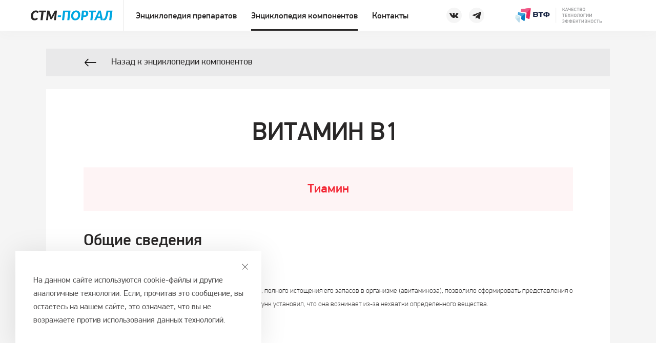

--- FILE ---
content_type: text/html; charset=UTF-8
request_url: https://stmportal.ru/encyclopedia/vitamins/vitamin-B1-(tiamin)
body_size: 9558
content:
<!DOCTYPE html>
<html lang="en">
<head>
    <base href="/">
    <title>Витамин B1 (тиамин)</title>
    <meta charset="UTF-8">
    <meta name="viewport" content="width=device-width, user-scalable=no initial-scale=1.0, minimum-scale=1.0" />
    <meta name="description" content="Витамин B1 (тиамин)">
    <meta name="keywords" content="Витамин B1 (тиамин)">
    <meta name="robots" content="index, follow">
    
    <meta name="SKYPE_TOOLBAR" content="SKYPE_TOOLBAR_PARSER_COMPATIBLE">

    
    <meta property="og:title" content="Витамин B1 (тиамин) ">
    <meta property="og:description" content="">
    <meta property="og:url" content="https://stmportal.ru/">
    
    <meta property="og:image" content="https://stmportal.ru/template/main_img/og.png">
    <meta property="og:site name" content="stmportal">
    
    
    <link rel="icon" href="/template/img/svg/favicon/16.svg"  type="image/svg+xml" sizes="16x16">
    <link rel="icon" href="/template/img/svg/favicon/32.svg"  type="image/svg+xml" sizes="32x32">
    <link rel="icon" href="/template/img/svg/favicon/57.svg"  type="image/svg+xml" sizes="57x57">
    <link rel="icon" href="/template/img/svg/favicon/60.svg"  type="image/svg+xml" sizes="60x60">
    <link rel="icon" href="/template/img/svg/favicon/72.svg"  type="image/svg+xml" sizes="72x72">
    <link rel="icon" href="/template/img/svg/favicon/76.svg"  type="image/svg+xml" sizes="76x76">
    <link rel="icon" href="/template/img/svg/favicon/96.svg"  type="image/svg+xml" sizes="96x96">
    <link rel="icon" href="/template/img/svg/favicon/114.svg" type="image/svg+xml" sizes="114x114">
    <link rel="icon" href="/template/img/svg/favicon/120.svg" type="image/svg+xml" sizes="120x120">
    <link rel="icon" href="/template/img/svg/favicon/144.svg" type="image/svg+xml" sizes="144x144">
    <link rel="icon" href="/template/img/svg/favicon/160.svg" type="image/svg+xml" sizes="160x160">
    <link rel="icon" href="/template/img/svg/favicon/180.svg" type="image/svg+xml" sizes="180x180">

    <link rel="apple-touch-icon" href="/template/img/svg/favicon/16.svg"  type="image/svg+xml" sizes="16x16">
    <link rel="apple-touch-icon" href="/template/img/svg/favicon/32.svg"  type="image/svg+xml" sizes="32x32">
    <link rel="apple-touch-icon" href="/template/img/svg/favicon/57.svg"  type="image/svg+xml" sizes="57x57">
    <link rel="apple-touch-icon" href="/template/img/svg/favicon/60.svg"  type="image/svg+xml" sizes="60x60">
    <link rel="apple-touch-icon" href="/template/img/svg/favicon/72.svg"  type="image/svg+xml" sizes="72x72">
    <link rel="apple-touch-icon" href="/template/img/svg/favicon/76.svg"  type="image/svg+xml" sizes="76x76">
    <link rel="apple-touch-icon" href="/template/img/svg/favicon/96.svg"  type="image/svg+xml" sizes="96x96">
    <link rel="apple-touch-icon" href="/template/img/svg/favicon/114.svg" type="image/svg+xml" sizes="114x114">
    <link rel="apple-touch-icon" href="/template/img/svg/favicon/120.svg" type="image/svg+xml" sizes="120x120">
    <link rel="apple-touch-icon" href="/template/img/svg/favicon/144.svg" type="image/svg+xml" sizes="144x144">
    <link rel="apple-touch-icon" href="/template/img/svg/favicon/160.svg" type="image/svg+xml" sizes="160x160">
    <link rel="apple-touch-icon" href="/template/img/svg/favicon/180.svg" type="image/svg+xml" sizes="180x180">

    
    <link rel="stylesheet" href="/template/css/aos.css">
    <link rel="stylesheet" href="/template/css/reset.css">
    <link rel="stylesheet" href="/template/css/swiper.min.css">
    <link rel="stylesheet" href="/template/css/components.min.css?v=1.3.38">
    <link rel="stylesheet" href="/template/css/main.css">
    <script src="/template/scripts/jquery-3.4.1.js"></script>
    
    <!-- Yandex.Metrika counter -->
    <script type="text/javascript" >
       (function(m,e,t,r,i,k,a) { m[i]=m[i]||function() { ( m[i].a=m[i].a||[]).push(arguments)};
       m[i].l=1*new Date();k=e.createElement(t),a=e.getElementsByTagName(t)[0],k.async=1,k.src=r,a.parentNode.insertBefore(k,a)})
       (window, document, "script", "https://mc.yandex.ru/metrika/tag.js", "ym");
    
       ym(61420873, "init", {
            clickmap:true,
            trackLinks:true,
            accurateTrackBounce:true
       });
    </script>
    <noscript><div><img src="https://mc.yandex.ru/watch/61420873" style="position:absolute; left:-9999px;" alt="" /></div></noscript>
    <!-- /Yandex.Metrika counter -->
    
    
    <!-- Yandex.Metrika counter -->
        <script type="text/javascript">
            (function (d, w, c) {
                (w[c] = w[c] || []).push(function () {
                    try {
                        w.yaCounter38838445 = new Ya.Metrika({
                            id: 38838445,
                            clickmap: true,
                            trackLinks: true,
                            accurateTrackBounce: true,
                            webvisor: true
                        });
                    } catch (e) {
                    }
                });

                var n = d.getElementsByTagName("script")[0],
                    s = d.createElement("script"),
                    f = function () {
                        n.parentNode.insertBefore(s, n);
                    };
                s.type = "text/javascript";
                s.async = true;
                s.src = "https://mc.yandex.ru/metrika/watch.js";

                if (w.opera == "[object Opera]") {
                    d.addEventListener("DOMContentLoaded", f, false);
                } else {
                    f();
                }
            })(document, window, "yandex_metrika_callbacks");
        </script>
        <noscript>
            <div><img src="https://mc.yandex.ru/watch/38838445" style="position:absolute; left:-9999px;" alt=""/></div>
        </noscript>
        <!-- /Yandex.Metrika counter -->
        
        
            <!-- Yandex.Metrika counter -->
            <script type="text/javascript" >
               (function(m,e,t,r,i,k,a) { m[i]=m[i]||function() { (m[i].a=m[i].a||[]).push(arguments)};
               m[i].l=1*new Date();k=e.createElement(t),a=e.getElementsByTagName(t)[0],k.async=1,k.src=r,a.parentNode.insertBefore(k,a)})
               (window, document, "script", "https://mc.yandex.ru/metrika/tag.js", "ym");
            
               ym(69802195, "init", {
                    clickmap:true,
                    trackLinks:true,
                    accurateTrackBounce:true
               });
            </script>
            <noscript><div><img src="https://mc.yandex.ru/watch/69802195" style="position:absolute; left:-9999px;" alt="" /></div></noscript>
            <!-- /Yandex.Metrika counter -->
        
</head><body data-aos-easing="ease" data-aos-duration="400" data-aos-delay="0">
    <header role="banner" class="scheme">
        <div class="scheme__wrapper main-wrapper">
            <div class="scheme__grh">
                <div class="scheme__name">
                    <a href="/">
                        <img src="/template/img/svg/CTM2.svg" alt="СТМ-портал"/>
                    </a>
                </div>
            </div>
            <div class="scheme__grh scheme__grh_nav" role="navigation">
              
                <ul class="scheme__nav nav">
                    
                 <li data-name="Энциклопедия препаратов" class=""><a href="encyclopedia/preparations/"><span>Энциклопедия препаратов</span></a></li>
                 <li data-name="Энциклопедия компонентов" class="active" ><a href="encyclopedia/vitamins/"><span>Энциклопедия компонентов</span></a></li>
                 <li data-name="Контакты" class="" ><a href="contacts"><span>Контакты</span></a></li>
                </ul>

            </div>
            <div class="scheme__grh scheme__grh_side">
                 <div class="header-menu__other">
						    
							<div class="header-menu__sn">
								<a href="https://vk.com/vtfzavod" target="_blank" title="vk" class="header-menu__sn-item">
									<svg width="22" height="13" viewBox="0 0 22 13" fill="none" xmlns="http://www.w3.org/2000/svg">
										<path
											d="M20.9878 10.7765C20.9309 10.6813 20.5789 9.91623 18.8847 8.34384C17.1111 6.69733 17.3494 6.96469 19.4856 4.11771C20.7867 2.38385 21.3068 1.325 21.144 0.872339C20.9892 0.440858 20.0322 0.554684 20.0322 0.554684L16.8504 0.573214C16.8504 0.573214 16.6148 0.541449 16.4388 0.64601C16.268 0.749248 16.1582 0.987489 16.1582 0.987489C16.1582 0.987489 15.6539 2.32958 14.9815 3.47049C13.564 5.87805 12.9962 6.00511 12.7646 5.85555C12.2259 5.50745 12.3609 4.45522 12.3609 3.70873C12.3609 1.37529 12.7143 0.402475 11.6713 0.150998C11.3245 0.0676137 11.0704 0.0120242 10.1849 0.00275924C9.04932 -0.00915281 8.08709 0.00672992 7.54311 0.272766C7.18045 0.450123 6.90118 0.845868 7.07192 0.868369C7.28237 0.896164 7.75885 0.996754 8.01165 1.34088C8.33857 1.78427 8.32665 2.78224 8.32665 2.78224C8.32665 2.78224 8.5146 5.52863 7.88856 5.87011C7.4584 6.10438 6.86941 5.62657 5.60541 3.44137C4.95819 2.32296 4.46847 1.08543 4.46847 1.08543C4.46847 1.08543 4.3745 0.855133 4.20641 0.732042C4.00258 0.582479 3.71669 0.534831 3.71669 0.534831L0.691031 0.553361C0.691031 0.553361 0.237049 0.566597 0.0702803 0.763807C-0.0779585 0.939841 0.0583683 1.3025 0.0583683 1.3025C0.0583683 1.3025 2.42754 6.84425 5.10908 9.63829C7.56958 12.1994 10.3623 12.0313 10.3623 12.0313H11.6276C11.6276 12.0313 12.0101 11.9889 12.2047 11.7785C12.3847 11.5852 12.3781 11.2226 12.3781 11.2226C12.3781 11.2226 12.3529 9.52446 13.1418 9.27431C13.9187 9.02812 14.9167 10.9155 15.9742 11.6422C16.7736 12.1914 17.3811 12.071 17.3811 12.071L20.2096 12.0313C20.2096 12.0313 21.6893 11.94 20.9878 10.7765Z"
											fill="#292727" />
									</svg>

								</a>
							<a href="https://t.me/vtfzavod" target="_blank" title="vk" class="header-menu__sn-item">
									<svg width="21" height="17" viewBox="0 0 21 17" fill="none" xmlns="http://www.w3.org/2000/svg">
<path d="M8.57232 10.7791L8.26201 15.3439C8.71797 15.3439 8.91943 15.1392 9.17393 14.8963L11.3646 12.8047L15.9222 16.1108C16.7609 16.5652 17.3663 16.33 17.5752 15.3463L20.5671 1.5031C20.8734 0.297276 20.099 -0.249628 19.2966 0.108051L1.72828 6.75945C0.529083 7.23172 0.536074 7.88862 1.50969 8.18133L6.01812 9.56296L16.4556 3.0975C16.9483 2.80413 17.4005 2.96185 17.0294 3.28529L8.57206 10.779L8.57232 10.7791Z" fill="#292727"/>
</svg>


								</a>
							</div>

						</div>
                
                <a class="logo" href="https://vtf.ru/" target="_blank">
                    <div class="logo__img">
                        <img src="/template/img/svg/logo-full.svg" alt="vtf">
                    </div>
                </a>
            </div>
            <div class="scheme__grh scheme__grh_s1">
                <!--<a class="scheme__srch btn size-c center-center" href="search">
                    <span class="size-a i i_srch_bl"></span>
                </a>-->
                <button class="scheme__mobmenu brgr-menu btn">
                    <span></span>
                    <span></span>
                    <span></span>
                </button>
                <ul class="scheme__moblist">
                    <li><a href="encyclopedia/preparations/"><span>Энциклопедия препаратов</span></a></li>
                    <li><a href="encyclopedia/vitamins/"><span>Энциклопедия компонентов</span></a></li>
                    <li><a href="contacts"><span>Контакты</span></a></li>
                    <!-- VTF-70  -->
                    <li class='mob-m__social'>
                    
                        <a href="https://vk.com/vtfzavod" target="_blank" title="vk" class="header-menu__sn-item">
					        <svg width="22" height="13" viewBox="0 0 22 13" fill="none" xmlns="http://www.w3.org/2000/svg">
					        <path
						        d="M20.9878 10.7765C20.9309 10.6813 20.5789 9.91623 18.8847 8.34384C17.1111 6.69733 17.3494 6.96469 19.4856 4.11771C20.7867 2.38385 21.3068 1.325 21.144 0.872339C20.9892 0.440858 20.0322 0.554684 20.0322 0.554684L16.8504 0.573214C16.8504 0.573214 16.6148 0.541449 16.4388 0.64601C16.268 0.749248 16.1582 0.987489 16.1582 0.987489C16.1582 0.987489 15.6539 2.32958 14.9815 3.47049C13.564 5.87805 12.9962 6.00511 12.7646 5.85555C12.2259 5.50745 12.3609 4.45522 12.3609 3.70873C12.3609 1.37529 12.7143 0.402475 11.6713 0.150998C11.3245 0.0676137 11.0704 0.0120242 10.1849 0.00275924C9.04932 -0.00915281 8.08709 0.00672992 7.54311 0.272766C7.18045 0.450123 6.90118 0.845868 7.07192 0.868369C7.28237 0.896164 7.75885 0.996754 8.01165 1.34088C8.33857 1.78427 8.32665 2.78224 8.32665 2.78224C8.32665 2.78224 8.5146 5.52863 7.88856 5.87011C7.4584 6.10438 6.86941 5.62657 5.60541 3.44137C4.95819 2.32296 4.46847 1.08543 4.46847 1.08543C4.46847 1.08543 4.3745 0.855133 4.20641 0.732042C4.00258 0.582479 3.71669 0.534831 3.71669 0.534831L0.691031 0.553361C0.691031 0.553361 0.237049 0.566597 0.0702803 0.763807C-0.0779585 0.939841 0.0583683 1.3025 0.0583683 1.3025C0.0583683 1.3025 2.42754 6.84425 5.10908 9.63829C7.56958 12.1994 10.3623 12.0313 10.3623 12.0313H11.6276C11.6276 12.0313 12.0101 11.9889 12.2047 11.7785C12.3847 11.5852 12.3781 11.2226 12.3781 11.2226C12.3781 11.2226 12.3529 9.52446 13.1418 9.27431C13.9187 9.02812 14.9167 10.9155 15.9742 11.6422C16.7736 12.1914 17.3811 12.071 17.3811 12.071L20.2096 12.0313C20.2096 12.0313 21.6893 11.94 20.9878 10.7765Z"
						        fill="#292727" />
					        </svg>
					    </a>

                        <a href="https://t.me/vtfzavod" target="_blank" title="vk" class="header-menu__sn-item">
									<svg width="21" height="17" viewBox="0 0 21 17" fill="none" xmlns="http://www.w3.org/2000/svg">
<path d="M8.57232 10.7791L8.26201 15.3439C8.71797 15.3439 8.91943 15.1392 9.17393 14.8963L11.3646 12.8047L15.9222 16.1108C16.7609 16.5652 17.3663 16.33 17.5752 15.3463L20.5671 1.5031C20.8734 0.297276 20.099 -0.249628 19.2966 0.108051L1.72828 6.75945C0.529083 7.23172 0.536074 7.88862 1.50969 8.18133L6.01812 9.56296L16.4556 3.0975C16.9483 2.80413 17.4005 2.96185 17.0294 3.28529L8.57206 10.779L8.57232 10.7791Z" fill="#292727"/>
</svg>


								</a>
                    </li>
                    
                </ul>

            </div>
        </div>
    </header>
    <main class="skltn article-wrapper">
        <div class="skltn__bn" data-aos="fade-up">
            <a class="back btn" href="encyclopedia/vitamins/">
                <div class="back__wrp inside-wrapper compact">
                    <span class="size-w-q i i_arr_left"></span>
                    <span>Назад к энциклопедии компонентов</span>
                </div>
            </a>
        </div>
        <div class="skltn__os">
            <article class="artcl artcl_bardo">
                <div class="artcl__bd inside-wrapper">
                    <h1>Витамин B1 </h1>

<h2>Тиамин</h2>

<h3>Общие сведения</h3>

<h4>История открытия</h4>

<p>На рубеже XIX–XX вв. именно изучение витамина В<sub>1</sub>, вернее, полного истощения его запасов в организме (авитаминоза), позволило сформировать представления о витаминах и их роли. Изучая болезнь бери-бери, Казимир Функ установил, что она возникает из-за нехватки определенного вещества.</p>

<p>Функ назвал его витамином, поскольку в нем содержалась молекула азота. Само вещество, получившее название тиамин, было открыто в начале XX в. независимо несколькими группами ученых. Но Нобелевскую премию за открытие витаминов (на примере тиамина) получили Х. Эйкман и Ф. Хопкинс.</p>

<h4>Физико-химические свойства</h4>

<p>4-метил-5-b-оксиэтил-N-(2-метил-4-амино-5-метил-пиримидил)-тиазолий.</p>

<p>Витамин В<sub>1</sub> является кристаллическим бесцветным веществом. Кристаллы – моноклинические иглы.</p>

<p>Температура плавления 233-234 °С.</p>

<p>Растворим в воде, практически нерастворим в спиртах. Витамин В<sub>1</sub> устойчив в кислой среде. При длительном нагревании разлагается.</p>

<h4>Фармакокинетика</h4>

<p>Витамин В<sub>1</sub> всасывается, главным образом, в двенадцатиперстной и тонкой кишке. Также быстро и полно абсорбируется при внутримышечном введении. В организме витамин В<sub>1</sub> распределяется по всем тканям. Около 50 % всего тиамина содержится в мышечной ткани. Не накапливается, выводится с мочой. Ежедневно метаболизируется приблизительно около 1 мг тиамина.</p>

<hr />
<h3>Источники</h3>

<p>Витамин В<sub>1</sub> содержится в мясе, печени, яичном желтке, зернобобовых продуктах (из нешлифованных зерен), хлебе из муки грубого помола, кольраби, брюссельской капусте, а также во многих ягодах.</p>

<p>Принято считать, что при приготовлении пищи разрушается около 30 % витамина В<sub>1</sub>. Однако в действительности это не так. Термическая обработка при высокой температуре, обработка продуктов под давлением, добавление глюкозы приводят к разрушению до 70-90 % этого витамина. Использование сульфитов при промышленной стерилизации может полностью инактивировать витамин В<sub>1</sub>.</p>

<hr />
<h3>Функции</h3>

<p>Физиологическое значение тиамина – синтез ферментов α-кетоглутаратдегидрогеназы и пируватдегидрогеназы, транскетолазы. Эти ферменты участвуют в окислительном декарбоксилировании пирувата и цикле Кребса. Без них невозможно окисление глюкозы и жирных кислот.</p>

<p>Опосредованное значение тиамина: деградация углеводов, жирных кислот; дезаминирование белков; синтез ацетилхолина. Тиамин оказывает положительное влияние на рост, аппетит, способность к обучению, поддерживает тонус мышц пищеварительного тракта и сердца.</p>

<hr />
<h3>Нормы потребления</h3>

<table>
	<thead>
		<tr>
			<td>
			<p><strong>Показатель</strong></p>
			</td>
			<td>
			<p><strong>Россия</strong></p>
			</td>
			<td>
			<p><strong>США </strong></p>
			</td>
			<td>
			<p><strong>Разные страны</strong></p>
			</td>
		</tr>
	</thead>
	<tbody>
		<tr>
			<td valign="top" width="159">
			<p>Среднее суточное потребление, мг</p>
			</td>
			<td valign="top" width="160">
			<p>1,3–1,5</p>
			</td>
			<td valign="top" width="160">
			<p>до 6,7</p>
			</td>
			<td valign="top" width="133">
			<p>1,1–2,3</p>
			</td>
		</tr>
		<tr>
			<td valign="top" width="159">
			<p>Норма потребления для взрослых, мг/сутки</p>
			</td>
			<td valign="top" width="160">
			<p>1,5<sup>*</sup></p>
			</td>
			<td valign="top" width="160">
			<p>3<sup>**</sup></p>
			</td>
			<td valign="top" width="133">
			<p>0,9–2,0<sup>***</sup></p>
			</td>
		</tr>
		<tr>
			<td valign="top" width="159">
			<p>Физиологическая потребность для детей, мг/сутки</p>
			</td>
			<td valign="top" width="160">
			<p>0,3–1,5 </p>
			</td>
			<td valign="top" width="160">
			<p> </p>
			</td>
			<td valign="top" width="133">
			<p> </p>
			</td>
		</tr>
		<tr>
			<td valign="top" width="159">
			<p>Верхний допустимый уровень</p>
			</td>
			<td colspan="3" valign="top" width="453">
			<p>Не установлен</p>
			</td>
		</tr>
	</tbody>
</table>

<h6><sup>*</sup>Физиологическая потребность для взрослых.<br />
 **Норма потребления RDA.<br />
 <sup>***</sup>Установленный суточный уровень потребности.</h6>

<hr />
<h3>Симптомы недостаточности</h3>

<ul>
	<li>Раздражительность, плаксивость, депрессия, бессонница, головные боли.</li>
	<li>Онемение рук и ног.</li>
	<li>Зуд.</li>
	<li>Ухудшение координации.</li>
	<li>Повышенная умственная и физическая утомляемость, одышка.</li>
	<li>Снижение аппетита.</li>
	<li>Нарушение работы желудочно-кишечного тракта: тошнота, запоры либо диареи.</li>
	<li>Потеря веса.</li>
	<li>Ощущение тяжести или жжения в подложечной области.</li>
</ul>

<p>Крайняя степень недостаточности витамина В<sub>1</sub> в организме получила название болезни бери-бери. Известно 3 формы этого заболевания:</p>

<ul>
	<li><em>полиневритическая</em> (параличи, атрофия мышц нижних конечностей, понижение чувствительности ног к теплу и холоду, изменение походки);</li>
	<li><em>сердечная</em> (одышка, сердцебиения, кардиомегалия, плеврит, асцит);</li>
	<li><em>пернициозная</em> (остро протекающая сердечная недостаточность, смерть может наступить через несколько часов после появления признаков).</li>
</ul>

<hr />
<h3>Показания к применению</h3>

<ul>
	<li>Гиповитаминоз и авитаминоз B<sub>1</sub>.</li>
	<li>Сниженное поступление витамина в организм из-за нарушения всасывания в кишечнике.</li>
	<li>Голодание.</li>
	<li>Хронический алкоголизм.</li>
	<li>Нарушения функции печени.</li>
	<li>Тиреотоксикоз.</li>
</ul>

<p>Также показанием к дополнительному приему витамина В<sub>1</sub> являются состояния, при которых у организма повышается потребность в этом веществе:</p>

<ul>
	<li>беременность и лактация;</li>
	<li>период интенсивного роста;</li>
	<li>неврит, радикулит, невралгия;</li>
	<li>периферический парез или паралич;</li>
	<li>атония кишечника, хронический гастрит;</li>
	<li>цирроз печени;</li>
	<li>миокардиодистрофия;</li>
	<li>дерматозы, лишай, псориаз, экзема;</li>
	<li>интоксикация.</li>
</ul>

<hr />
<h3>Безопасность (переносимость различных форм, симптомы гипервитаминоза)</h3>

<p>Случаи передозировки неизвестны. Возможны аллергические реакции из-за избытка ацетилхолина, в синтезе которого витамин В<sub>1</sub> принимает опосредованное участие.</p>

<hr />
<h3>Особенности приема и взаимодействия</h3>

<p>Не рекомендуется одновременное парентеральное введение тиамина с витамином В<sub>6</sub> и витамином В<sub>12</sub>. Витамин В<sub>12</sub> усиливает аллергизирующее действие тиамина, а витамин В<sub>6</sub> затрудняет превращение тиамина в биологически активную (фосфорилированную) форму. Не следует также смешивать в одном шприце:</p>

<ul>
	<li>витамин В<sub>1</sub> и пенициллин или стрептомицин (разрушаются антибиотики);</li>
	<li>витамин В<sub>1</sub> и никотиновую кислоту (разрушается витамин В<sub>1</sub>).</li>
</ul>

<p>Витамин В<sub>1</sub> ослабляет эффект деполяризующих миорелаксантов.</p>

                </div>
            </article>
        </div>
        <div class="skltn__os" data-aos="fade-up">
            <a class="back btn" href="encyclopedia/vitamins/">
                <div class="back__wrp inside-wrapper compact">
                    <span class="size-w-q i i_arr_left"></span>
                    <span>Назад к энциклопедии компонентов</span>
                </div>
            </a>
        </div>

    </main>

    <!-- Yandex.Metrika counter -->
<script type="text/javascript" >
   (function(m,e,t,r,i,k,a){ m[i]=m[i]||function(){ (m[i].a=m[i].a||[]).push(arguments)};
   m[i].l=1*new Date();k=e.createElement(t),a=e.getElementsByTagName(t)[0],k.async=1,k.src=r,a.parentNode.insertBefore(k,a)})
   (window, document, "script", "https://mc.yandex.ru/metrika/tag.js", "ym");

   ym(38838445, "init", {
        clickmap:true,
        trackLinks:true,
        accurateTrackBounce:true
   });
</script>
<noscript><div><img src="https://mc.yandex.ru/watch/38838445" style="position:absolute; left:-9999px;" alt="" /></div></noscript>
<!-- /Yandex.Metrika counter -->
<!-- Global site tag (gtag.js) - Google Analytics -->
<script async src="https://www.googletagmanager.com/gtag/js?id=UA-167121174-1"></script>
<script>
  window.dataLayer = window.dataLayer || [];
  function gtag(){dataLayer.push(arguments);}
  gtag('js', new Date());

  gtag('config', 'UA-167121174-1');
</script> 




    <footer role="contentinfo" class="scheme" style='display:block;'>
        <div class="scheme__wrapper main-wrapper">
            
            
            <div class="header-menu__other">
                 <div class="scheme__grf scheme__grh_bottom">
                <a class="logo" href="/">
                    <div class="logo__img">
                        <img src="/template/img/svg/WTF-grayscale.svg" alt="">
                    </div>
                </a>
                <p class="scheme__cr">&nbsp;&nbsp;© 2025, СТМ - портал, ООО ВТФ<br>&nbsp;&nbsp;<a href="/template/Политика обработки данных_stmportal.ru.pdf" target="_blank">Политика обработки персональных данных</a></p>
               
            </div>
            <div class='desktop' style='display: flex; flex-direction: column; justify-content: center;'>
				     <p class="scheme__cr" style='text-align: center; padding: 10px 0px;'>
                        ООО «ВТФ»
                        ОГРН 1027700549942
                        ИНН 7701250210
                    </p>
		</div>
				<div class="header-menu__sn">
					<a href="https://vk.com/vtfzavod" target="_blank" title="vk" class="header-menu__sn-item">
						<svg width="22" height="13" viewBox="0 0 22 13" fill="none" xmlns="http://www.w3.org/2000/svg">
							<path
								d="M20.9878 10.7765C20.9309 10.6813 20.5789 9.91623 18.8847 8.34384C17.1111 6.69733 17.3494 6.96469 19.4856 4.11771C20.7867 2.38385 21.3068 1.325 21.144 0.872339C20.9892 0.440858 20.0322 0.554684 20.0322 0.554684L16.8504 0.573214C16.8504 0.573214 16.6148 0.541449 16.4388 0.64601C16.268 0.749248 16.1582 0.987489 16.1582 0.987489C16.1582 0.987489 15.6539 2.32958 14.9815 3.47049C13.564 5.87805 12.9962 6.00511 12.7646 5.85555C12.2259 5.50745 12.3609 4.45522 12.3609 3.70873C12.3609 1.37529 12.7143 0.402475 11.6713 0.150998C11.3245 0.0676137 11.0704 0.0120242 10.1849 0.00275924C9.04932 -0.00915281 8.08709 0.00672992 7.54311 0.272766C7.18045 0.450123 6.90118 0.845868 7.07192 0.868369C7.28237 0.896164 7.75885 0.996754 8.01165 1.34088C8.33857 1.78427 8.32665 2.78224 8.32665 2.78224C8.32665 2.78224 8.5146 5.52863 7.88856 5.87011C7.4584 6.10438 6.86941 5.62657 5.60541 3.44137C4.95819 2.32296 4.46847 1.08543 4.46847 1.08543C4.46847 1.08543 4.3745 0.855133 4.20641 0.732042C4.00258 0.582479 3.71669 0.534831 3.71669 0.534831L0.691031 0.553361C0.691031 0.553361 0.237049 0.566597 0.0702803 0.763807C-0.0779585 0.939841 0.0583683 1.3025 0.0583683 1.3025C0.0583683 1.3025 2.42754 6.84425 5.10908 9.63829C7.56958 12.1994 10.3623 12.0313 10.3623 12.0313H11.6276C11.6276 12.0313 12.0101 11.9889 12.2047 11.7785C12.3847 11.5852 12.3781 11.2226 12.3781 11.2226C12.3781 11.2226 12.3529 9.52446 13.1418 9.27431C13.9187 9.02812 14.9167 10.9155 15.9742 11.6422C16.7736 12.1914 17.3811 12.071 17.3811 12.071L20.2096 12.0313C20.2096 12.0313 21.6893 11.94 20.9878 10.7765Z"
								fill="#292727" />
						</svg>
					</a>
					
				    <a href="https://t.me/vtfzavod" target="_blank" title="vk" class="header-menu__sn-item">
						<svg width="21" height="17" viewBox="0 0 21 17" fill="none" xmlns="http://www.w3.org/2000/svg">
                            <path d="M8.57232 10.7791L8.26201 15.3439C8.71797 15.3439 8.91943 15.1392 9.17393 14.8963L11.3646 12.8047L15.9222 16.1108C16.7609 16.5652 17.3663 16.33 17.5752 15.3463L20.5671 1.5031C20.8734 0.297276 20.099 -0.249628 19.2966 0.108051L1.72828 6.75945C0.529083 7.23172 0.536074 7.88862 1.50969 8.18133L6.01812 9.56296L16.4556 3.0975C16.9483 2.80413 17.4005 2.96185 17.0294 3.28529L8.57206 10.779L8.57232 10.7791Z" fill="#292727"/>
                        </svg>
					</a>
				</div>
				
			</div>
            
            
           
            
            <div class="scheme__grf scheme__grh_side scheme__grh_bottom" style="padding: 0;flex-direction: column;justify-content: center;height: auto;">
                <a class="logo" href="https://flat12.ru/" target="_blank">
                    <div class="logo__img">
                        <img src="/template/img/svg/flat12.svg" alt="flat12">
                    </div>
                </a>
                <div class="scheme__cr" style="
                    margin-top: 5px;
                ">Обслуживание сайта —
                    <a href="https://studio-alt.ru/" target="_blank" rel="nofollow">Alt Studio</a>
                </div>
            </div>
        </div>
        <div class='mobile' style='background: #fff'>
				     <p class="scheme__cr" style='text-align: center; padding: 10px 0px;'>
                        ООО «ВТФ»
                        ОГРН 1027700549942
                        ИНН 7701250210
                    </p>
		</div>
    </footer>
    
    <div class="ckie">
        <div class="ckie__wrp">
            <div class="ckie__cls">
                <svg width="13" height="12" viewBox="0 0 13 12" fill="none" xmlns="http://www.w3.org/2000/svg">
                    <path d="M0.592041 0.449158L11.7671 11.6243" stroke="#292727"/>
                    <path d="M11.7671 0.449158L0.592041 11.6243" stroke="#292727"/>
                </svg>                    
            </div>

            <p>
                На данном сайте используются cookie-файлы и другие аналогичные технологии. Если, прочитав это сообщение, вы остаетесь на нашем сайте, это означает, что вы не возражаете против использования данных технологий.
            </p>
        </div>
    </div>
</body>
</html>
<script src="/template/scripts/aos.js"></script>
<script src="/template/scripts/swiper.min.js"></script>
<script src="/template/scripts/validate.js"></script>
<script src="/template/scripts/val.js"></script>
<script src="/template/scripts/common.min.js?v=1.1.2"></script>

--- FILE ---
content_type: text/css
request_url: https://stmportal.ru/template/css/components.min.css?v=1.3.38
body_size: 17031
content:
@charset "UTF-8";
@-webkit-keyframes -anim-to-top- {
    0% {
        -webkit-transform: translateY(-100px);
        transform: translateY(-100px);
        opacity: 0
    }
    33% {
        -webkit-transform: translateY(-100px);
        transform: translateY(-100px);
        opacity: 0
    }
    100% {
        -webkit-transform: translateY(0);
        transform: translateY(0);
        opacity: 1
    }
}

@keyframes -anim-to-top- {
    0% {
        -webkit-transform: translateY(-100px);
        transform: translateY(-100px);
        opacity: 0
    }
    33% {
        -webkit-transform: translateY(-100px);
        transform: translateY(-100px);
        opacity: 0
    }
    100% {
        -webkit-transform: translateY(0);
        transform: translateY(0);
        opacity: 1
    }
}

@-webkit-keyframes -anim-hide-left-cell- {
    0% {
        -webkit-transform: translateX(0);
        transform: translateX(0);
        opacity: 1;
        max-height: 200px;
        margin-top: 13px
    }
    50% {
        -webkit-transform: translateX(-100%);
        transform: translateX(-100%);
        opacity: 0;
        max-height: 100px;
        margin-top: 6.5px
    }
    100% {
        -webkit-transform: translateX(-100%);
        transform: translateX(-100%);
        opacity: 0;
        max-height: 0%;
        margin-top: 0
    }
}

@keyframes -anim-hide-left-cell- {
    0% {
        -webkit-transform: translateX(0);
        transform: translateX(0);
        opacity: 1;
        max-height: 200px;
        margin-top: 13px
    }
    50% {
        -webkit-transform: translateX(-100%);
        transform: translateX(-100%);
        opacity: 0;
        max-height: 100px;
        margin-top: 6.5px
    }
    100% {
        -webkit-transform: translateX(-100%);
        transform: translateX(-100%);
        opacity: 0;
        max-height: 0%;
        margin-top: 0
    }
}

@-webkit-keyframes -anim-hide-right-cell- {
    0% {
        -webkit-transform: translateX(0);
        transform: translateX(0);
        opacity: 1;
        max-height: 200px;
        margin-top: 13px
    }
    50% {
        -webkit-transform: translateX(100%);
        transform: translateX(100%);
        opacity: 0;
        max-height: 100px;
        margin-top: 6.5px
    }
    100% {
        -webkit-transform: translateX(100%);
        transform: translateX(100%);
        opacity: 0;
        max-height: 0%;
        margin-top: 0
    }
}

@keyframes -anim-hide-right-cell- {
    0% {
        -webkit-transform: translateX(0);
        transform: translateX(0);
        opacity: 1;
        max-height: 200px;
        margin-top: 13px
    }
    50% {
        -webkit-transform: translateX(100%);
        transform: translateX(100%);
        opacity: 0;
        max-height: 100px;
        margin-top: 6.5px
    }
    100% {
        -webkit-transform: translateX(100%);
        transform: translateX(100%);
        opacity: 0;
        max-height: 0%;
        margin-top: 0
    }
}

@-webkit-keyframes -anim-hide-top-cell- {
    0% {
        -webkit-transform: translateY(0);
        transform: translateY(0);
        opacity: 1;
        max-height: 200px;
        margin-top: 13px
    }
    100% {
        -webkit-transform: translateY(-200px);
        transform: translateY(-200px);
        opacity: 0;
        max-height: 0%;
        margin-top: 0
    }
}

@keyframes -anim-hide-top-cell- {
    0% {
        -webkit-transform: translateY(0);
        transform: translateY(0);
        opacity: 1;
        max-height: 200px;
        margin-top: 13px
    }
    100% {
        -webkit-transform: translateY(-200px);
        transform: translateY(-200px);
        opacity: 0;
        max-height: 0%;
        margin-top: 0
    }
}

@-webkit-keyframes -anim-hide-bottom-cell- {
    0% {
        -webkit-transform: translateY(0);
        transform: translateY(0);
        opacity: 1;
        max-height: 200px;
        margin-top: 13px
    }
    100% {
        -webkit-transform: translateY(200px);
        transform: translateY(200px);
        opacity: 0;
        max-height: 0%;
        margin-top: 0
    }
}

@keyframes -anim-hide-bottom-cell- {
    0% {
        -webkit-transform: translateY(0);
        transform: translateY(0);
        opacity: 1;
        max-height: 200px;
        margin-top: 13px
    }
    100% {
        -webkit-transform: translateY(200px);
        transform: translateY(200px);
        opacity: 0;
        max-height: 0%;
        margin-top: 0
    }
}

@-webkit-keyframes -anim-to-bottom- {
    0% {
        -webkit-transform: translateY(-100px);
        transform: translateY(-100px);
        opacity: 0
    }
    33% {
        -webkit-transform: translateY(-100px);
        transform: translateY(-100px);
        opacity: 0
    }
    100% {
        -webkit-transform: translateY(0);
        transform: translateY(0);
        opacity: 1
    }
}

@keyframes -anim-to-bottom- {
    0% {
        -webkit-transform: translateY(-100px);
        transform: translateY(-100px);
        opacity: 0
    }
    33% {
        -webkit-transform: translateY(-100px);
        transform: translateY(-100px);
        opacity: 0
    }
    100% {
        -webkit-transform: translateY(0);
        transform: translateY(0);
        opacity: 1
    }
}

@-webkit-keyframes -anim-fade-up- {
    0% {
        -webkit-transform: translateY(200px);
        transform: translateY(200px);
        opacity: 0
    }
    100% {
        -webkit-transform: translateY(0);
        transform: translateY(0);
        opacity: 1
    }
}

@keyframes -anim-fade-up- {
    0% {
        -webkit-transform: translateY(200px);
        transform: translateY(200px);
        opacity: 0
    }
    100% {
        -webkit-transform: translateY(0);
        transform: translateY(0);
        opacity: 1
    }
}

@-webkit-keyframes KFOpacity {
    from {
        opacity: 0
    }
    to {
        opacity: 1
    }
}

@keyframes KFOpacity {
    from {
        opacity: 0
    }
    to {
        opacity: 1
    }
}

@-webkit-keyframes MosaicOpen {
    0% {
        height: var(--height-mosaic-tab)
    }
    100% {
        height: var(--height-mosaic-tab-active)
    }
}

@keyframes MosaicOpen {
    0% {
        height: var(--height-mosaic-tab)
    }
    100% {
        height: var(--height-mosaic-tab-active)
    }
}

@-webkit-keyframes pnl-open {
    0% {
        opacity: 0
    }
    75% {
        opacity: 0
    }
    100% {
        opacity: 1
    }
}

@keyframes pnl-open {
    0% {
        opacity: 0
    }
    75% {
        opacity: 0
    }
    100% {
        opacity: 1
    }
}

@-webkit-keyframes tocenter {
    0% {
        -webkit-transform: scale(0);
        transform: scale(0)
    }
    10% {
        -webkit-transform: scale(1);
        transform: scale(1)
    }
    100% {
        -webkit-transform: scale(.35);
        transform: scale(.35)
    }
}

@keyframes tocenter {
    0% {
        -webkit-transform: scale(0);
        transform: scale(0)
    }
    10% {
        -webkit-transform: scale(1);
        transform: scale(1)
    }
    100% {
        -webkit-transform: scale(.35);
        transform: scale(.35)
    }
}

@-webkit-keyframes anim {
    0% {
        stroke-dashoffset: 60
    }
    100% {
        stroke-dashoffset: 0
    }
}

@keyframes anim {
    0% {
        stroke-dashoffset: 60
    }
    100% {
        stroke-dashoffset: 0
    }
}

@-webkit-keyframes -in-focus-animation- {
    0% {
        -webkit-box-shadow: 0 0 26px -6px rgba(0, 169, 225, .55);
        box-shadow: 0 0 26px -6px rgba(0, 169, 225, .55)
    }
    75% {
        -webkit-box-shadow: 0 0 26px -6px rgba(0, 169, 225, .55);
        box-shadow: 0 0 26px -6px rgba(0, 169, 225, .55)
    }
    100% {
        -webkit-box-shadow: 0 0 26px -6px rgba(0, 169, 225, 0);
        box-shadow: 0 0 26px -6px rgba(0, 169, 225, 0)
    }
}

@keyframes -in-focus-animation- {
    0% {
        -webkit-box-shadow: 0 0 26px -6px rgba(0, 169, 225, .55);
        box-shadow: 0 0 26px -6px rgba(0, 169, 225, .55)
    }
    75% {
        -webkit-box-shadow: 0 0 26px -6px rgba(0, 169, 225, .55);
        box-shadow: 0 0 26px -6px rgba(0, 169, 225, .55)
    }
    100% {
        -webkit-box-shadow: 0 0 26px -6px rgba(0, 169, 225, 0);
        box-shadow: 0 0 26px -6px rgba(0, 169, 225, 0)
    }
}

* {
    -webkit-box-sizing: border-box;
    box-sizing: border-box
}

@font-face {
    font-family: "PF Din Display Pro";
    src: url("../fonts/PFDinDisplayPro-Thin.eot");
    src: url("../fonts/PFDinDisplayPro-Thin.eot?#iefix") format("embedded-opentype"), url("../fonts/PFDinDisplayPro-Thin.woff") format("woff"), url("../fonts/PFDinDisplayPro-Thin.ttf") format("truetype");
    font-weight: 200;
    font-style: normal
}

@font-face {
    font-family: "PF Din Display Pro";
    src: url("../fonts/PFDinDisplayPro-Light.eot");
    src: url("../fonts/PFDinDisplayPro-Light.eot?#iefix") format("embedded-opentype"), url("../fonts/PFDinDisplayPro-Light.woff") format("woff"), url("../fonts/PFDinDisplayPro-Light.ttf") format("truetype");
    font-weight: 300;
    font-style: normal
}

@font-face {
    font-family: "PF Din Display Pro";
    src: url("../fonts/PFDinDisplayPro-Regular.eot");
    src: url("../fonts/PFDinDisplayPro-Regular.eot?#iefix") format("embedded-opentype"), url("../fonts/PFDinDisplayPro-Regular.woff") format("woff"), url("../fonts/PFDinDisplayPro-Regular.ttf") format("truetype");
    font-weight: 400;
    font-style: normal
}

@font-face {
    font-family: "PF Din Display Pro";
    src: url("../fonts/PFDinDisplayPro-Medium.eot");
    src: url("../fonts/PFDinDisplayPro-Medium.eot?#iefix") format("embedded-opentype"), url("../fonts/PFDinDisplayPro-Medium.woff") format("woff"), url("../fonts/PFDinDisplayPro-Medium.ttf") format("truetype");
    font-weight: 500;
    font-style: normal
}

@font-face {
    font-family: Lato;
    src: url("../fonts/Lato/Lato-Regular.ttf") format("truetype");
    font-weight: 300;
    font-style: normal
}

@font-face {
    font-family: Lato;
    src: url("../fonts/Lato/Lato-Italic.ttf.ttf") format("truetype");
    font-weight: 300;
    font-style: italic
}

@font-face {
    font-family: Lato;
    src: url("../fonts/Lato/Lato-Bold.ttf") format("truetype");
    font-weight: 500;
    font-style: normal
}

@font-face {
    font-family: Lato;
    src: url("../fonts/Lato/Lato-BoldItalic.ttf") format("truetype");
    font-weight: 500;
    font-style: italic
}

@font-face {
    font-family: Lato;
    src: url("../fonts/Lato/Lato-Light.ttf") format("truetype");
    font-weight: 200;
    font-style: normal
}

@font-face {
    font-family: Lato;
    src: url("../fonts/Lato/Lato-LightItalic.ttf") format("truetype");
    font-weight: 200;
    font-style: italic
}

input {
    outline: 0;
    border: 0
}

input[type=search]::-webkit-search-cancel-button {
    -webkit-appearance: none;
    position: relative;
    height: 16px;
    width: 16px;
    right: -18px;
    background: url(../img/svg/cross-black.svg) no-repeat;
    background-size: 100%
}

button {
    padding: 0
}

span {
    display: inline-block
}

html {
    -ms-touch-action: manipulation;
    touch-action: manipulation;
    font-size: 16px;
    font-family: "PF Din Display Pro"
}

a {
    color: var(--color-text-main);
    text-decoration: none;
    -webkit-transition: opacity .2s ease;
    transition: opacity .2s ease
}

a:visited {
    color: var(--color-text-main)
}

a:hover {
    opacity: .7
}

a.link>span {
    position: relative
}

a.link>span::after {
    display: block;
    content: "___________________________________________________________________________________________________________________________";
    position: absolute;
    bottom: 0;
    height: 10px;
    left: 0;
    right: 100%;
    -webkit-transition: right .2s ease;
    transition: right .2s ease;
    line-height: 0;
    letter-spacing: -.8px;
    -webkit-transform: translateY(-4px);
    transform: translateY(-2px);
    pointer-events: none;
    overflow: hidden;
    max-width: 100%;
    color: inherit
}

a.link:hover>span::after {
    right: 0
}

:root {
    --color-text-main: rgb(41, 39, 39);
    --color-text-blue: rgb(0, 168, 224);
    --color-text-white: rgb(255, 255, 255);
    --color-text-bardo: rgb(243, 39, 53);
    --color-text-air: rgb(188, 190, 192);
    --color-background-gray: rgb(245, 245, 245);
    --color-background-blue: rgb(0, 167, 225);
    --color-background-lblue: rgb(244, 251, 255);
    --color-background-lbardo: rgb(254, 244, 245);
    --color-background-white: rgb(255, 255, 255);
    --color-background-space: rgb(232, 232, 232);
    --width-addr: 435px;
    --height-mosaic-tab-active: 650px;
    --height-mosaic-tab: 193px;
    --padding-mosaic-offset: 13px
}

.bhidden {
    display: none!important
}

body {
    position: relative;
    min-height: 100vh;
    padding-top: 100px;
    padding-bottom: 127px;
    background: var(--color-background-gray)
}

sup {
    vertical-align: super
}

.size-a {
    width: 26px;
    height: 26px
}

.size-b {
    width: 30px;
    height: 30px
}

.size-d {
    width: 32px;
    height: 32px
}

.size-c {
    width: 33px;
    height: 33px
}

.size-w-q {
    height: 18px;
    width: 26px;
    margin-right: 28px
}

.swiper {
    position: relative;
    width: 100%;
    height: 0;
    padding-bottom: 40.541%
}

.swiper-container {
    position: absolute;
    top: 0;
    left: 0;
    right: 0;
    bottom: 0
}

.swiper-slide {
    text-align: center;
    font-size: 18px;
    background: #fff;
    display: -webkit-box;
    display: -ms-flexbox;
    display: flex;
    -webkit-box-pack: center;
    -ms-flex-pack: center;
    justify-content: center;
    -webkit-box-align: center;
    -ms-flex-align: center;
    align-items: center
}

.swiper-pagination-bullet {
    display: -webkit-inline-box;
    display: -ms-inline-flexbox;
    display: inline-flex;
    -webkit-box-pack: center;
    -ms-flex-pack: center;
    justify-content: center;
    -webkit-box-align: center;
    -ms-flex-align: center;
    align-items: center;
    width: 20px;
    height: 20px;
    background: 0 0;
    position: relative;
    border-radius: 100%
}

.swiper-pagination-bullet+.swiper-pagination-bullet {
    margin-left: 20px
}

.swiper-pagination-bullet::after {
    position: absolute;
    content: "";
    display: block;
    top: -8px;
    left: -8px;
    right: -8px;
    bottom: -8px;
    border: 1px solid #fff;
    border-radius: 100%;
    -webkit-transform: scale(0);
    transform: scale(0)
}

.swiper-pagination-bullet-active::after {
    -webkit-animation-name: tocenter;
    animation-name: tocenter;
    -webkit-animation-duration: 7s;
    animation-duration: 7s
}

.swiper-slide {
    background: 0 0
}

.slide {
    position: relative
}

.slide>* {
    position: absolute;
    top: 0;
    left: 0;
    right: 0;
    bottom: 0
}

.slide img {
    width: 100%;
    height: 100%;
    -o-object-fit: cover;
    object-fit: cover;
    -o-object-position: left center;
    object-position: left center;
    z-index: 0
}

.slide .slide__cnt {
    z-index: 1;
    display: -webkit-box;
    display: -ms-flexbox;
    display: flex;
    -webkit-box-orient: vertical;
    -webkit-box-direction: normal;
    -ms-flex-direction: column;
    flex-direction: column;
    -webkit-box-align: start;
    -ms-flex-align: start;
    align-items: flex-start;
    padding: 50px 100px 30px;
    text-align: left
}

.slide .slide__tlt {
    font-size: 3.2rem
}

.slide .slide__p {
    margin-top: 40px
}

.slide .slide__btn {
    width: 220px;
    height: 64px;
    font-weight: 500;
    font-size: 1.25rem;
    line-height: 157%;
    margin-top: auto;
    margin-bottom: 60px
}

.slide .slide__pgntn {
    position: absolute;
    bottom: 30px;
    font-weight: 500;
    font-size: 1.25rem;
    line-height: 163.5%;
    color: var(--color-text-main)
}

footer,
header {
    max-width: 100vw;
    width: 100%;
    width: 100%;
    background: var(--color-background-white);
    display: -webkit-box;
    display: -ms-flexbox;
    display: flex;
    z-index: 10
}

header {
    top: 0;
    position: fixed;
    top: 0;
    height: 100px;
    z-index: 100;
    -webkit-box-shadow: 0 4px 26px rgba(96, 96, 96, .03);
    box-shadow: 0 4px 26px rgba(96, 96, 96, .03);
    -webkit-transition: .3s ease;
    transition: .3s ease
}

footer {
    margin-top: auto;
    position: absolute;
    bottom: 0;
    height: 127px
}

.main-wrapper {
    max-width: 1480px;
    margin: 0 auto;
    -webkit-box-flex: 1;
    -ms-flex: 1;
    flex: 1
}

.article-wrapper {
    max-width: 1100px;
    margin: 0 auto;
    -webkit-box-flex: 1;
    -ms-flex: 1;
    flex: 1
}

.inside-wrapper {
    max-width: 955px;
    width: calc(100% - 40px);
    margin: 0 auto
}

.scheme {
    font-weight: 500;
    font-size: 1.25rem;
    line-height: 24px;
    color: var(--color-text-main)
}

.scheme .scheme__wrapper {
    display: -webkit-box;
    display: -ms-flexbox;
    display: flex
}

.scheme .scheme__grf,
.scheme .scheme__grh {
    height: 100%;
    display: -webkit-inline-box;
    display: -ms-inline-flexbox;
    display: inline-flex;
    -webkit-box-align: center;
    -ms-flex-align: center;
    align-items: center
}

.scheme .scheme__grf+.scheme__grh,
.scheme .scheme__grh+.scheme__grh {
    border-left: 1px solid var(--color-background-space)
}

.scheme .scheme__grf.scheme__grh_side,
.scheme .scheme__grh.scheme__grh_side {
    margin-left: auto;
    border-left: none
}

.scheme .scheme__grf.scheme__grh_bottom,
.scheme .scheme__grh.scheme__grh_bottom {
    -webkit-box-align: end;
    -ms-flex-align: end;
    align-items: flex-end;
    padding-left: 0;
    padding-right: 0
}

.scheme .scheme__grf {
    padding: 46px 33px
}

.scheme .scheme__grh {
    padding: 31px 0 29px 30px
}

.scheme .scheme__name {
    height: 100%;
    display: -webkit-inline-box;
    display: -ms-inline-flexbox;
    display: inline-flex;
    -webkit-box-align: center;
    -ms-flex-align: center;
    align-items: center;
    -webkit-transform: translateX(-33px);
    transform: translateX(-33px);
    position: relative;
    z-index: 10
}

.scheme .scheme__name img {
    vertical-align: middle
}

.scheme .scheme__nav {
    margin-top: 3px
}

.scheme .scheme__nav a {
    opacity: 1!important
}

.scheme .scheme__cr {
    font-weight: 200;
    font-size: 15px;
    line-height: 25px;
    color: var(--color-text-air);
    margin-left: 40px;
    line-height: 1.2;
    margin-bottom: 0
}

.scheme .scheme__cr a {
    color: var(--color-text-air)!important;
    text-decoration: underline
}

.scheme .scheme__mobmenu {
    z-index: 10
}

.scheme .scheme__mobmenu.active+.scheme__moblist {
    opacity: 1;
    pointer-events: all;
    max-height: 300px
}

.scheme .scheme__moblist {
    position: absolute;
    top: 0;
    left: 0;
    right: 0;
    padding: 43px 40px 50px;
    background: #fff;
    z-index: 8;
    opacity: 0;
    pointer-events: none;
    max-height: 0;
    -webkit-transition: opacity .3s ease, .2s ease;
    transition: opacity .3s ease, .2s ease;
    -webkit-box-shadow: 0 4px 56px rgba(96, 96, 96, .24);
    box-shadow: 0 4px 56px rgba(96, 96, 96, .24);
    list-style: none;
    font-style: normal;
    font-weight: 500;
    font-size: 20px;
    line-height: 24px;
    color: var(--color-text-main)
}

.scheme .scheme__moblist li {
    margin-top: 30px
}

ul.nav {
    list-style: none;
    display: -webkit-box;
    display: -ms-flexbox;
    display: flex
}

ul.nav>li {
    margin: 0 15px;
    display: -webkit-box;
    display: -ms-flexbox;
    display: flex;
    -webkit-box-align: center;
    -ms-flex-align: center;
    align-items: center;
    opacity: 1;
    -webkit-transition: .2s ease;
    transition: .2s ease;
    white-space: nowrap
}

ul.nav>li::after {
    display: block;
    position: absolute;
    content: attr(data-name);
    bottom: 0;
    height: 0;
    background: var(--color-text-main);
    color: transparent!important;
    pointer-events: none;
    -webkit-transition: .2s ease;
    transition: .2s ease
}

ul.nav>li.active,
ul.nav>li:hover {
    opacity: 1
}

ul.nav>li.active::after,
ul.nav>li:hover::after {
    height: 3px
}

.logo {
    display: -webkit-box;
    display: -ms-flexbox;
    display: flex;
    font-family: "PF Din Display Pro";
    font-style: normal;
    font-weight: 500;
    font-size: 12px;
    line-height: 13px;
    letter-spacing: .05em;
    text-transform: uppercase;
    color: var(--color-text-main);
    text-decoration: none;
    position: relative;
    z-index: 10
}

.logo .logo__txt {
    display: -webkit-box;
    display: -ms-flexbox;
    display: flex;
    -webkit-box-orient: vertical;
    -webkit-box-direction: normal;
    -ms-flex-direction: column;
    flex-direction: column;
    padding: 0 20px;
    border-left: 1px solid var(--color-background-space);
    margin-left: 20px
}

.logo .logo__txt span+span {
    margin-top: 3px
}

.center-center {
    display: -webkit-box;
    display: -ms-flexbox;
    display: flex;
    -webkit-box-pack: center;
    -ms-flex-pack: center;
    justify-content: center;
    -webkit-box-align: center;
    -ms-flex-align: center;
    align-items: center
}

.skltn {
    display: -webkit-box;
    display: -ms-flexbox;
    display: flex;
    -webkit-box-orient: vertical;
    -webkit-box-direction: normal;
    -ms-flex-direction: column;
    flex-direction: column;
    padding-bottom: 130px
}

.skltn .skltn__bn {
    margin-top: 64px
}

.skltn .skltn__os {
    margin-top: 25px
}

.skltn .skltn__srch {
    height: 70px;
    max-width: 905px
}

.skltn .skltn__hr {
    margin: 38px 0 13px;
    height: 0;
    width: 100%;
    border-bottom: 2px solid var(--color-background-space)
}

.skltn .skltn__dbl {
    width: 100%;
    display: -webkit-box;
    display: -ms-flexbox;
    display: flex;
    -webkit-box-pack: justify;
    -ms-flex-pack: justify;
    justify-content: space-between;
    margin-top: 54px
}

.skltn .skltn__dbl .skltn-dbl__prt {
    width: calc(50% - 38px)
}

.container {
    padding: 54px 80px 125px
}

.map-container {
    background: var(--color-background-white)
}

.container,
.map-info {
    position: relative;
    display: -webkit-box;
    display: -ms-flexbox;
    display: flex;
    -webkit-box-orient: vertical;
    -webkit-box-direction: normal;
    -ms-flex-direction: column;
    flex-direction: column;
    -webkit-box-align: start;
    -ms-flex-align: start;
    align-items: flex-start
}

.map-info {
    max-width: 435px;
    width: 100%;
    min-width: calc(40% - 95px)
}

.map-info p {
    font-size: 1.125rem;
    line-height: 1.375rem;
    font-weight: 100
}

.map-info .map-info__bn {
    margin-top: 52px
}

.map-info .map-info__hr {
    width: 100%;
    margin: 52px 0 0;
    border-top: 2px solid var(--color-background-gray)
}

.map-info .map-info__field {
    width: 77%
}

.map-info .map-info__field span {
    top: 3px
}

.map-info .map-info__field a {
    line-height: 44px;
    white-space: nowrap
}

.wrp {
    max-width: 955px;
    margin: 0 auto
}

.goup {
    position: fixed!important;
    width: 106px;
    height: 106px;
    top: calc(80% - 53px)!important;
    right: 5vw!important;
    background: rgba(188, 190, 192, .21)!important;
    text-transform: uppercase;
    -webkit-transition: .2s ease;
    transition: .2s ease
}

.goup span {
    display: -webkit-box;
    display: -ms-flexbox;
    display: flex;
    width: 100%;
    height: 100%;
    padding-top: 36px;
    -webkit-box-pack: center;
    -ms-flex-pack: center;
    justify-content: center;
    background: url(../img/svg/arrow-up.svg) no-repeat;
    background-position: 50% 0
}

.p404 {
    font-size: 1.5rem;
    line-height: 1.8125rem
}

.p404 .p404__txt {
    margin-top: 24px;
    font-weight: 400
}

.p404 .p404__btn {
    margin-top: 64px;
    width: 220px;
    height: 64px
}

.b404 {
    position: absolute;
    top: 0;
    left: 0;
    right: 0;
    bottom: 0;
    background: url(../img/png/404.png) right center no-repeat;
    z-index: -1
}

.progress {
    stroke-dasharray: 62;
    stroke-dashoffset: 62
}

.swiper-pagination-bullet-active .progress {
    -webkit-animation-name: anim;
    animation-name: anim;
    -webkit-animation-duration: 6s;
    animation-duration: 6s;
    -webkit-animation-timing-function: ease-out;
    animation-timing-function: ease-out;
    -webkit-animation-iteration-count: infinite;
    animation-iteration-count: infinite
}

.swiper-pagination-bullet-active.disabled .progress {
    -webkit-animation-duration: 0s;
    animation-duration: 0s;
    stroke-dashoffset: 0!important
}

.i {
    background-repeat: no-repeat
}

.i.i_srch_bl {
    background-image: url(../img/svg/search-black.svg);
    background-size: 100%
}

.i.i_srch_air {
    background-image: url(../img/svg/search-air.svg);
    background-size: 100%
}

.i.i_arr_left {
    background-image: url(../img/svg/arrow-left.svg);
    background-position: center
}

.i.i_arr_up {
    background-image: url(../img/svg/arrow-up.svg);
    background-position: center
}

.i.i_pls_rnd {
    background-image: url(../img/svg/plus-round.svg);
    background-position: center
}

.i.i_crs_bl {
    background-image: url(../img/svg/cross-blue.svg);
    background-position: center
}

.artcl table,
.tbl {
    width: 100%;
    min-width: 870px;
    font-style: normal;
    font-weight: 300;
    font-size: 14px;
    line-height: 1.4em;
    text-align: center;
    color: var(--color-text-main)
}

.artcl table b,
.artcl table strong,
.tbl b,
.tbl strong {
    font-weight: 500
}

.artcl table td,
.tbl td {
    border: 1px solid rgba(169, 202, 221, .46);
    text-align: center;
    padding: 16px 20px 14px;
    vertical-align: middle;
    max-width: 190px
}

.artcl table td i,
.tbl td i {
    display: inline-block;
    min-width: 60px;
    font-size: .875em;
    font-style: normal;
    line-height: 1.4em;
    color: var(--color-text-air);
    vertical-align: text-bottom
}

.artcl table td:first-child,
.tbl td:first-child {
    text-align: left!important
}

.artcl table th,
.tbl th {
    background-color: #f4fbff
}

.artcl table thead tr,
.tbl thead tr {
    background-color: #f4fbff
}

.artcl table thead td[rowspan="4"],
.artcl table thead td[rowspan="5"],
.artcl table thead td[rowspan="6"],
.artcl table thead td[rowspan="7"],
.tbl thead td[rowspan="4"],
.tbl thead td[rowspan="5"],
.tbl thead td[rowspan="6"],
.tbl thead td[rowspan="7"] {
    vertical-align: top;
    padding-top: 26px
}

.artcl table tbody tr:nth-child(2n),
.tbl tbody tr:nth-child(2n) {
    background-color: #f4fbff
}

.search {
    position: relative;
    display: -webkit-box;
    display: -ms-flexbox;
    display: flex;
    -webkit-box-align: center;
    -ms-flex-align: center;
    align-items: center;
    height: 90px;
    padding: 15px 0 15px 5px;
    background: var(--color-background-white);
    font-style: normal;
    font-weight: 400;
    font-size: 1.4rem;
    line-height: 1.8125rem;
    color: var(--color-text-gray)
}

.search .search__ic {
    padding: 0 30px;
    border-right: 1.34751px solid rgba(232, 232, 232, .7);
    height: 100%;
    display: -webkit-box;
    display: -ms-flexbox;
    display: flex;
    -webkit-box-align: center;
    -ms-flex-align: center;
    align-items: center
}

.search .search__inp {
    -webkit-box-flex: 1;
    -ms-flex: 1;
    flex: 1;
    height: 100%;
    color: inherit
}

.search .search__btn {
    width: 215px;
    height: calc(100% + 30px);
    margin-top: -15px;
    margin-bottom: -15px;
    font-size: inherit;
    font-family: inherit
}

.search input {
    padding: 0 50px 0 30px;
    width: 100%;
    height: 100%;
    font-size: inherit;
    font-family: inherit;
    color: inherit
}

.search input::-webkit-input-placeholder {
    opacity: .3;
    color: inherit
}

.search input:-ms-input-placeholder {
    opacity: .3;
    color: inherit
}

.search input::-ms-input-placeholder {
    opacity: .3;
    color: inherit
}

.search input::placeholder {
    opacity: .3;
    color: inherit
}

.search:not(.search_noshadow)::after {
    position: absolute;
    content: "";
    display: block;
    top: 54%;
    height: 83%;
    left: 0;
    right: 0;
    background: #2b4149;
    opacity: .16;
    -webkit-filter: blur(45px);
    filter: blur(45px);
    border-radius: 100%;
    z-index: -1;
    pointer-events: none
}

.search:focus-within {
    -webkit-animation-name: -in-focus-animation-;
    animation-name: -in-focus-animation-;
    -webkit-animation-duration: 1s;
    animation-duration: 1s;
    -webkit-animation-iteration-count: 1;
    animation-iteration-count: 1
}

.search:focus-within .site-search-results.show {
    pointer-events: all!important;
    opacity: 1!important;
    -webkit-animation-name: -anim-fade-up-;
    animation-name: -anim-fade-up-;
    -webkit-animation-duration: .2s;
    animation-duration: .2s;
    -webkit-animation-iteration-count: 1;
    animation-iteration-count: 1;
    -webkit-animation-timing-function: ease;
    animation-timing-function: ease;
    max-height: 220px!important
}

.site-search-results {
    position: absolute;
    left: 0;
    right: 0;
    height: initial;
    padding: 20px 30px;
    background: #fff;
    display: -webkit-box;
    display: -ms-flexbox;
    display: flex;
    -webkit-box-orient: vertical;
    -webkit-box-direction: normal;
    -ms-flex-direction: column;
    flex-direction: column;
    max-height: 220px;
    overflow-y: scroll;
    max-height: 0!important;
    opacity: 0!important;
    pointer-events: none!important;
    z-index: 20
}

.site-search-results::-webkit-scrollbar {
    width: 10px;
    border-radius: 5px;
    background-color: rgba(255, 255, 255, .1)
}

.site-search-results::-webkit-scrollbar-thumb {
    background-color: var(--color-background-blue);
    border-top: 5px solid var(--color-background-white);
    border-bottom: 5px solid var(--color-background-white);
    border-right: 5px solid var(--color-background-white)
}

.site-search-results::-webkit-scrollbar-button {
    width: 0;
    height: 0;
    display: none
}

.site-search-results.to-top {
    bottom: 100%;
    margin-bottom: 10px;
    -webkit-box-shadow: 0 -6px 18px -12px rgba(0, 0, 0, .45);
    box-shadow: 0 -6px 18px -12px rgba(0, 0, 0, .45)
}

.site-search-results.to-bottom {
    top: 100%;
    margin-top: 10px;
    -webkit-box-shadow: 0 11px 18px -12px rgba(0, 0, 0, .45);
    box-shadow: 0 11px 18px -12px rgba(0, 0, 0, .45)
}

.site-search-results>ul>li:not(:first-child) {
    margin-top: 20px
}

.site-search-results .simplesearch-results-list>ul {
    margin-top: 10px
}

.site-search-results ul {
    list-style: none
}

.site-search-results ul li:not(.pnl-ul__li) {
    display: -webkit-box;
    display: -ms-flexbox;
    display: flex;
    position: relative;
    padding-top: 15px
}

.site-search-results .site-search-results__cat-h {
    position: absolute;
    top: 0;
    left: 0;
    right: 0;
    font-size: 1.1rem;
    font-weight: 300;
    line-height: .8em;
    letter-spacing: .5px;
    color: var(--color-text-blue)
}

.site-search-results .site-search-results__cat-r {
    font-style: normal;
    font-weight: 400;
    font-size: 1.2rem;
    line-height: 1.2em;
    color: var(--color-text-main)
}

.site-search-results .site-search-results__cat-r li:not(.pnl-ul__li) {
    padding-top: 10px
}

.btn {
    outline: 0;
    border: 0;
    background: initial;
    cursor: pointer;
    -webkit-transition: .2s ease;
    transition: .2s ease;
    display: -webkit-inline-box;
    display: -ms-inline-flexbox;
    display: inline-flex;
    -webkit-box-align: center;
    -ms-flex-align: center;
    align-items: center;
    -webkit-box-pack: center;
    -ms-flex-pack: center;
    justify-content: center;
    position: relative;
    font-family: inherit;
    font-size: inherit;
    font-weight: inherit;
    font-style: inherit
}

.btn .btn__bow {
    width: 52px;
    height: 52px;
    background: var(--color-background-gray);
    border-radius: 100%;
    position: relative;
    margin-left: 27px
}

.btn .btn__bow::after {
    position: absolute;
    display: block;
    content: "";
    top: 0;
    left: 0;
    right: 0;
    bottom: 0;
    background: url(../img/svg/arrow-right.svg) no-repeat;
    background-position: center;
    -webkit-transition: .2s ease;
    transition: .2s ease;
    -webkit-transform: translateX(-17px);
    transform: translateX(-17px);
    pointer-events: none
}

.btn>a {
    position: absolute;
    top: 0;
    left: 0;
    right: 0;
    bottom: 0;
    display: -webkit-box;
    display: -ms-flexbox;
    display: flex;
    -webkit-box-align: center;
    -ms-flex-align: center;
    align-items: center;
    -webkit-box-pack: center;
    -ms-flex-pack: center;
    justify-content: center;
    text-decoration: none;
    color: inherit
}

.btn:hover {
    opacity: .7
}

.btn:hover .btn__bow::after {
    -webkit-transform: translateX(-5px);
    transform: translateX(-5px)
}

.btn.btn_blue {
    color: var(--color-text-white);
    background: var(--color-background-blue);
    -webkit-transition: color .3s;
    transition: color .3s
}

.btn.btn_blue:hover {
    color: var(--color-background-blue)
}

.btn.btn_blue::before {
    background: #fff
}

.btn.btn_skewX {
    -webkit-transform: skewX(-8.88deg);
    transform: skewX(-8.88deg)
}

.btn.btn_skewX span {
    -webkit-transform: skewX(8.88deg);
    transform: skewX(8.88deg)
}

.btn::before {
    display: inline-block;
    position: absolute;
    content: "";
    top: 2px;
    left: 2px;
    right: 100%;
    bottom: 2px;
    -webkit-transition: right .3s;
    transition: right .3s;
    z-index: 1
}

.btn span,
.btn svg {
    position: relative;
    z-index: 2
}

.btn svg {
    margin-right: 20px
}

.btn svg path,
.btn svg rect {
    -webkit-transition: .2s ease;
    transition: .2s ease
}

.btn:hover path,
.btn:hover rect {
    stroke: var(--color-text-blue)
}

.btn:hover::before {
    right: 2px
}

.btn.btn_tnp {
    color: #fff;
    background: 0 0;
    border: 2px solid var(--color-background-blue)
}

.btn.btn_tnp::before {
    display: inline-block;
    position: absolute;
    content: "";
    top: 0;
    left: 0;
    right: 0;
    bottom: 0;
    -webkit-transition: left .3s;
    transition: left .3s;
    z-index: 1;
    background: var(--color-background-blue)
}

.btn.btn_tnp:hover {
    opacity: 1;
    color: var(--color-background-blue)
}

.btn.btn_tnp:hover::before {
    left: 100%
}

.btn.btn_bnw {
    color: var(--color-text-main);
    background: var(--color-text-main);
    border: 2px solid var(--color-text-main)
}

.btn.btn_bnw::before {
    display: inline-block;
    position: absolute;
    content: "";
    top: 0;
    left: 0;
    right: 0;
    bottom: 0;
    -webkit-transition: left .3s;
    transition: left .3s;
    z-index: 1;
    background: #fff
}

.btn.btn_bnw:hover {
    opacity: 1;
    color: #fff
}

.btn.btn_bnw:hover::before {
    left: 100%
}

.btn.btn_bnw:hover svg path,
.btn.btn_bnw:hover svg rect {
    stroke: white
}

.bk {
    -webkit-user-select: none;
    -moz-user-select: none;
    -ms-user-select: none;
    user-select: none;
    position: relative;
    width: 100%;
    height: 0;
    padding-bottom: 65%;
    font-weight: 500;
    -webkit-transition: .2s ease;
    transition: .2s ease;
    color: var(--color-text-main);
    -webkit-transition: color .2s ease;
    transition: color .2s ease
}

.bk .bk__btn {
    font-family: "PF Din Display Pro", sans-serif;
    font-weight: 500;
    font-size: 20px;
    margin-top: 34px;
    color: var(--color-text-main)
}

.bk .bk__pan {
    position: absolute;
    top: 0;
    left: 0;
    right: 0;
    bottom: 0;
    display: -webkit-box;
    display: -ms-flexbox;
    display: flex;
    z-index: 1;
    padding: 52px 62px 54px;
    display: flex;
    -webkit-box-orient: vertical;
    -webkit-box-direction: normal;
    -ms-flex-direction: column;
    flex-direction: column;
    color: inherit
}

.bk .bk__svg {
    position: absolute;
    right: 0;
    bottom: 0;
    -webkit-transition: -webkit-transform .2s ease;
    transition: -webkit-transform .2s ease;
    transition: transform .2s ease;
    transition: transform .2s ease, -webkit-transform .2s ease;
    -webkit-transform: scale(.8) translateX(42px) translateY(30px);
    transform: scale(.8) translateX(42px) translateY(30px)
}

.bk .bk__cat {
    font-size: 1.6359rem;
    line-height: 38px;
    text-transform: uppercase;
    color: inherit
}

.bk .bk__tlt {
    color: inherit;
    margin-top: 10px;
    letter-spacing: -3.1px
}

.bk .bk__cnt {
    margin-top: auto;
    font-size: 4rem;
    line-height: .7em
}

.bk .bk__wr {
    overflow: hidden;
    position: absolute;
    top: 0;
    left: 0;
    right: 0;
    bottom: 0;
    background: var(--color-background-white);
    color: inherit!important;
    opacity: 1!important
}

.bk.bk_pills .bk__pan {
    background: url(../img/svg/pills.svg) no-repeat;
    background-position: calc(100% - 40px) calc(100% - 25px);
    background-size: 33%
}

.bk.bk_chemical .bk__pan {
    background: url(../img/svg/chemical.svg) no-repeat;
    background-position: calc(100% - 30px) calc(100% - 30px);
    background-size: 38%
}

.bk.bk_blue:hover {
    color: var(--color-text-blue)
}

.bk.bk_blue .bk__cnt {
    color: var(--color-text-blue)
}

.bk.bk_bardo:hover {
    color: var(--color-text-bardo)
}

.bk.bk_bardo .bk__cnt {
    color: var(--color-text-bardo)
}

.bk::after {
    position: absolute;
    content: "";
    display: block;
    bottom: -40px;
    height: 64px;
    left: 0;
    right: 0;
    background: #2b4149;
    opacity: 0;
    -webkit-filter: blur(45px);
    filter: blur(45px);
    border-radius: 100%;
    z-index: -1;
    pointer-events: none;
    -webkit-transition: opacity .2s ease;
    transition: opacity .2s ease
}

.bk:hover::after {
    opacity: .34
}

.bk:hover .bk__svg {
    -webkit-transform: scale(1) translateX(0) translateY(0);
    transform: scale(1) translateX(0) translateY(0)
}

.tlt {
    font-size: 3.75rem;
    font-weight: 500;
    line-height: 110%;
    color: var(--color-text-main);
    text-transform: uppercase
}

.txt {
    font-weight: 300;
    font-size: 1.25rem;
    line-height: 163.5%;
    color: var(--color-text-main)
}

.pnl {
    -webkit-box-flex: 1;
    -ms-flex: 1;
    flex: 1;
    -webkit-user-select: none;
    -moz-user-select: none;
    -ms-user-select: none;
    user-select: none;
    display: -webkit-box;
    display: -ms-flexbox;
    display: flex;
    -webkit-box-orient: vertical;
    -webkit-box-direction: normal;
    -ms-flex-direction: column;
    flex-direction: column;
    -webkit-box-pack: start;
    -ms-flex-pack: start;
    justify-content: flex-start;
    padding: 25px 35px 30px 20px;
    cursor: pointer;
    font-size: 1.1rem;
    line-height: 1.25rem;
    background-repeat: no-repeat;
    background-position: calc(100% - 20px) calc(100% - 50px);
    background-color: #fff
}

.pnl.pnl_bardo {
    color: var(--color-text-bardo)
}

.pnl.pnl_blue {
    color: var(--color-text-blue)
}

.pnl .pnl__h,
.pnl .pnl__hf {
    font-weight: 500;
    font-size: 1.375rem;
    line-height: 1.025em;
    color: inherit
}

.pnl .pnl__h {
    max-width: 235px;
    width: 100%
}

.pnl .pnl__hf {
    width: 100%;
    display: -webkit-box;
    display: -ms-flexbox;
    display: flex;
    padding-bottom: 17px;
    white-space: nowrap;
    border-bottom: 2px solid var(--color-background-gray)
}

.pnl .pnl__cls {
    margin-left: auto
}

.pnl .pnl__f {
    margin-top: auto;
    display: -webkit-box;
    display: -ms-flexbox;
    display: flex;
    -webkit-box-align: center;
    -ms-flex-align: center;
    align-items: center;
    color: var(--color-text-main);
    -webkit-transition: .2s ease;
    transition: .2s ease
}

.pnl .pnl__f span+span {
    margin-left: 10px
}

.pnl .pnl__ul {
    position: relative;
    opacity: 1;
    -webkit-animation-name: pnl-open;
    animation-name: pnl-open;
    -webkit-animation-duration: .5s;
    animation-duration: .5s;
    display: -webkit-box;
    display: -ms-flexbox;
    display: flex;
    -webkit-box-orient: vertical;
    -webkit-box-direction: normal;
    -ms-flex-flow: column wrap;
    flex-flow: column wrap;
    max-height: 330px;
    list-style: none;
    margin: 20px -10px -25px;
    height: auto;
    -webkit-transition: opacity 1s ease;
    transition: opacity 1s ease;
    padding: 0 15px
}

.pnl .pnl__ul .pnl-ul__li {
    width: 100%;
    max-width: 33%;
    padding: 0 20px;
    min-height: 55px;
    position: relative
}

.pnl .pnl__ul .pnl-ul__li:before {
    position: absolute;
    display: inline;
    content: "•";
    color: var(--color-text-main);
    margin-right: 10px;
    left: -2px
}

.pnl .pnl__ul .pnl-ul__li>a {
    max-width: 100%;
    display: inline-block
}

.pnl .pnl__ul .pnl-ul__li>a span {
    line-height: 1.2;
    font-size: 16px
}

.pnl .pnl__ul::after {
    position: static;
    display: block;
    content: "";
    margin-top: auto;
    height: 45px;
    width: 33%
}

.pnl a:hover {
    opacity: .5
}

.pnl.modal .pnl__cls {
    display: none
}

.pnl.pnl_srch {
    background: var(--color-background-white)
}

.pnl.pnl_girl {
    background: url(../img/svg/mosaic/mosaic-girl.svg) no-repeat;
    background-position: calc(100% - 25px) center;
    background-size: 30%
}

.pnl.pnl_brn {
    background: url(../img/svg/mosaic/mosaic-brain.svg) no-repeat;
    background-position: calc(100% - 25px) center;
    background-size: 30%
}

.map {
    position: absolute;
    top: 0;
    right: 0;
    bottom: 0;
    width: calc(100% - 435px - 80px - 105px)
}

.addr {
    width: 100%;
    height: 57px;
    max-width: var(--width-addr);
    position: relative;
    background: var(--color-background-white);
    -webkit-user-select: none;
    -moz-user-select: none;
    -ms-user-select: none;
    user-select: none;
    cursor: pointer;
    font-size: 18px
}

.addr .addr__l {
    position: absolute;
    display: -webkit-box;
    display: -ms-flexbox;
    display: flex;
    top: 0;
    width: var(--width-addr);
    bottom: 0;
    -webkit-transition: left .2s, color .2s ease, opacity .2s ease;
    transition: left .2s, color .2s ease, opacity .2s ease;
    left: 0
}

.addr .addr__l.addr__l_bgr {
    color: var(--color-text-air)
}

.addr .addr__l.addr__l_bgr:hover {
    color: var(--color-text-main);
    opacity: .5
}

.addr .addr__l.addr__l_bgr .addr-l__lbl {
    border: 2px solid var(--color-background-gray)
}

.addr .addr__l.addr__l_bgr .addr-l__lbl:nth-child(2n+1) {
    border-right-width: 0
}

.addr .addr__l.addr__l_bgr .addr-l__lbl:nth-child(2n) {
    border-left-width: 0
}

.addr .addr__l.addr__l_top {
    background: var(--color-background-blue);
    color: var(--color-text-white)
}

.addr .addr__l .addr-l__lbl {
    width: 50%;
    display: -webkit-box;
    display: -ms-flexbox;
    display: flex;
    -webkit-box-align: center;
    -ms-flex-align: center;
    align-items: center;
    -webkit-box-pack: center;
    -ms-flex-pack: center;
    justify-content: center
}

.addr .addr__bolt {
    position: absolute;
    top: 0;
    left: 0;
    bottom: 0;
    width: 50%;
    -webkit-transition: left .2s;
    transition: left .2s;
    overflow: hidden
}

.addr.pos-1 .addr__bolt {
    left: 0
}

.addr.pos-1 .addr__bolt .addr__l {
    left: 0
}

.addr.pos-2 .addr__bolt {
    left: 50%
}

.addr.pos-2 .addr__bolt .addr__l {
    left: -100%
}

.compact {
    display: -webkit-box;
    display: -ms-flexbox;
    display: flex;
    width: 100%;
    -webkit-box-pack: justify;
    -ms-flex-pack: justify;
    justify-content: space-between
}

.field-tlt {
    height: 66px;
    display: -webkit-box;
    display: -ms-flexbox;
    display: flex;
    font-size: 24px;
    line-height: 29px;
    position: relative
}

.field-tlt>span {
    position: absolute;
    top: 0;
    left: 0;
    font-size: .75em;
    line-height: .75em;
    color: var(--color-text-air)
}

.field-tlt>a {
    margin-top: auto;
    font-weight: 500;
    text-decoration: none;
    color: var(--color-text-main)
}

.back {
    display: block;
    width: 100%;
    font-size: 18px;
    padding: 18px 10px;
    background: rgba(188, 190, 192, .21)
}

.back .back__wrp {
    display: -webkit-box;
    display: -ms-flexbox;
    display: flex;
    -webkit-box-pack: start;
    -ms-flex-pack: start;
    justify-content: flex-start
}

.bluefill {
    padding: 28px 20px;
    color: var(--color-text-blue);
    background: var(--color-background-lblue);
    font-weight: 500;
    font-size: 1.5em;
    line-height: 29px
}

.bluefill .bluefill__wr {
    width: 100%;
    max-width: 956px;
    margin: 0 auto;
    display: -webkit-box;
    display: -ms-flexbox;
    display: flex;
    -webkit-box-pack: center;
    -ms-flex-pack: center;
    justify-content: center;
    text-align: center
}

.brgr-menu {
    display: none!important;
    position: relative;
    width: 25px;
    height: 16px;
    display: -webkit-box;
    display: -ms-flexbox;
    display: flex;
    -webkit-box-orient: vertical;
    -webkit-box-direction: normal;
    -ms-flex-direction: column;
    flex-direction: column;
    -webkit-box-pack: justify;
    -ms-flex-pack: justify;
    justify-content: space-between
}

.brgr-menu span {
    pointer-events: none;
    width: 25px;
    height: 2px;
    background: var(--color-text-main);
    -webkit-transform-origin: 0px 3px;
    transform-origin: 0px 3px;
    opacity: 1;
    -webkit-transform: rotate(0) translateX(0);
    transform: rotate(0) translateX(0);
    -webkit-transition: .2s ease;
    transition: .2s ease
}

.brgr-menu.active {
    width: 25px;
    height: 25px
}

.brgr-menu.active span:nth-child(1) {
    -webkit-transform: rotate(45deg) translateX(0);
    transform: rotate(45deg) translateX(0);
    width: 34px;
    -webkit-transform-origin: 3px 6px;
    transform-origin: 3px 6px
}

.brgr-menu.active span:nth-child(2) {
    -webkit-transform: rotate(0) translateX(-100%);
    transform: rotate(0) translateX(-100%);
    pointer-events: none;
    opacity: 0
}

.brgr-menu.active span:nth-child(3) {
    -webkit-transform: rotate(-45deg) translateX(0);
    transform: rotate(-45deg) translateX(0);
    width: 34px;
    -webkit-transform-origin: 3px -4px;
    transform-origin: 3px -4px
}

.vec-image-background {
    position: absolute
}

.grid {
    position: relative;
    display: -webkit-box;
    display: -ms-flexbox;
    display: flex;
    margin-top: -13px;
    margin-left: -13px;
    padding-bottom: 20px;
    overflow: hidden
}

.grid .grid__empty {
    position: absolute;
    left: 0;
    right: 0;
    top: 50px;
    font-weight: 500;
    font-size: 2.25rem;
    line-height: 24px;
    color: var(--color-text-main);
    text-align: center
}

.column {
    -webkit-box-flex: 1;
    -ms-flex: 1;
    flex: 1;
    display: -webkit-box;
    display: -ms-flexbox;
    display: flex;
    -webkit-box-orient: vertical;
    -webkit-box-direction: normal;
    -ms-flex-direction: column;
    flex-direction: column
}

.cell {
    display: -webkit-box;
    display: -ms-flexbox;
    display: flex;
    height: 200px;
    margin-top: 13px;
    margin-left: 13px;
    cursor: pointer;
    -webkit-transition: .4s ease;
    transition: .4s ease;
    max-height: 200px
}

.cell:hover .display.pnl.show,
.cell:hover .display.pnl:not(.show)~.static.pnl {
    -webkit-box-shadow: 1px 18px 14px -15px rgba(11, 10, 10, .26);
    box-shadow: 1px 18px 14px -15px rgba(11, 10, 10, .26)
}

.cell:hover .static.pnl {
    color: var(--color-text-main)
}

.cell:hover .static.pnl_blue .pnl__f {
    color: var(--color-text-blue)
}

.cell:hover .static.pnl_bardo .pnl__f {
    color: var(--color-text-bardo)
}

.cell.hide-bottom,
.cell.hide-left,
.cell.hide-right,
.cell.hide-top {
    -webkit-animation-duration: .4s!important;
    animation-duration: .4s!important;
    -webkit-animation-iteration-count: 1!important;
    animation-iteration-count: 1!important;
    opacity: 0!important;
    max-height: 0!important;
    margin-top: 0!important;
    pointer-events: none!important
}

.cell.hide-left {
    -webkit-animation-name: -anim-hide-left-cell-;
    animation-name: -anim-hide-left-cell-;
    -webkit-transform: translateX(-100%);
    transform: translateX(-100%)
}

.cell.hide-right {
    -webkit-animation-name: -anim-hide-right-cell-;
    animation-name: -anim-hide-right-cell-;
    -webkit-transform: translateX(100%);
    transform: translateX(100%)
}

.cell.hide-bottom {
    -webkit-animation-name: -anim-hide-bottom-cell-;
    animation-name: -anim-hide-bottom-cell-;
    -webkit-transform: translateY(200px);
    transform: translateY(200px)
}

.cell.hide {
    opacity: 0!important;
    max-height: 0!important;
    margin-top: 0!important;
    pointer-events: none!important;
    overflow: hidden
}

.display {
    position: absolute;
    top: auto;
    left: 13px;
    right: 0;
    background: #fff;
    -webkit-transition: .2s ease;
    transition: .2s ease;
    pointer-events: none!important;
    opacity: 0!important
}

.display:not(.show) {
    overflow: hidden
}

.display~.static {
    opacity: 1!important;
    -webkit-transition: .2s ease;
    transition: .2s ease;
    pointer-events: none
}

.display.to-bottom {
    -webkit-animation-name: -anim-to-bottom-;
    animation-name: -anim-to-bottom-;
    -webkit-transform: translateY(0);
    transform: translateY(0)
}

.display.show {
    pointer-events: all!important;
    opacity: .9!important;
    -webkit-transform: translateZ(1px);
    transform: translateZ(1px)
}

.display.show~.static {
    opacity: 0!important
}

.scheme .scheme__grh_s1 {
    display: none
}

.scheme .logo__img {
    margin-right: -44px
}

.slide img {
    width: 100%
}

.table-lock-trg {
    color: var(--color-text-blue)!important;
    cursor: pointer;
    text-decoration: underline;
    -webkit-user-select: none;
    -moz-user-select: none;
    -ms-user-select: none;
    user-select: none
}

.table-lock {
    overflow: hidden;
    -webkit-transition: max-height .2s ease!important;
    transition: max-height .2s ease!important
}

.table-lock.closed {
    max-height: 0!important;
    margin-bottom: -10px
}

footer.scheme .logo .logo__img {
    display: -webkit-inline-box;
    display: -ms-inline-flexbox;
    display: inline-flex;
    margin-right: 0;
    max-width: 170px
}

.ckie {
    position: fixed;
    display: none!important;
    left: 30px;
    bottom: 45px;
    max-width: 480px;
    min-height: 185px;
    width: calc(100% - 40px);
    padding: 35px;
    background: #fff;
    -webkit-box-shadow: 0 4px 50px rgba(0, 0, 0, .1);
    box-shadow: 0 4px 50px rgba(0, 0, 0, .1);
    z-index: 1000
}

.ckie.ckie_show {
    display: block!important
}

.ckie .ckie__wrp {
    position: relative;
    width: 100%;
    height: 100%;
    padding-top: 10px
}

.ckie .ckie__cls {
    position: absolute;
    top: -10px;
    right: -10px;
    cursor: pointer
}

.ckie p {
    font-size: 16px;
    line-height: 26px;
    color: #292727;
    opacity: .8
}

.artcl {
    font-size: 17px;
    line-height: 1.4em;
    font-weight: 200;
    text-align: left;
    margin: 0 0 15px;
    padding: 60px 0 50px;
    color: var(--color-text-main);
    background: var(--color-background-white)
}

.artcl h5 {
    margin-top: 25px;
    text-align: center;
    margin: 25px auto 0;
    font-size: 1.13em;
    line-height: 21px;
    text-align: center;
    text-transform: uppercase;
    color: var(--color-text-air)
}

.artcl h1 {
    font-weight: 500;
    line-height: 110%;
    font-size: 2.875em;
    text-align: center;
    color: var(--color-text-main);
    text-transform: uppercase
}

.artcl .artcl__bd {
    width: 100%;
    display: -webkit-box;
    display: -ms-flexbox;
    display: flex;
    -webkit-box-orient: vertical;
    -webkit-box-direction: normal;
    -ms-flex-direction: column;
    flex-direction: column
}

.artcl h6 {
    margin-top: 25px;
    font-size: .75em;
    font-weight: 300!important;
    line-height: 100%;
    display: inline-block;
    color: #97989a
}

.artcl h3 {
    font-weight: 500;
    font-size: 1.875em;
    line-height: 1.2em;
    margin-bottom: 25px;
    margin-top: 40px
}

.artcl table a {
    text-decoration: underline!important;
    font-weight: 500;
}

.artcl hr+h3,
.artcl p+p,
.artcl ul+h4 {
    margin-top: 25px
}

.artcl h4 {
    font-weight: 500;
    font-size: 1.3em;
    margin-bottom: 20px
}

.artcl h2+h4,
.artcl h2+p,
.artcl h2+ul,
.artcl p+h4 {
    margin-top: 35px
}

.artcl :not(td)>p,
.artcl ul li {
    font-size: 1.2rem;
    line-height: 1.6em
}

.artcl hr {
    margin-top: 40px;
    border-top: 2px solid var(--color-background-gray)
}

.artcl ul {
    list-style: none
}

.artcl ul li {
    position: relative;
    line-height: 30px;
    padding-left: 34px
}

.artcl ul li::before {
    position: absolute;
    display: block;
    content: "";
    width: 4px;
    height: 4px;
    left: 0;
    top: 13px
}

.artcl ul li>a {
    margin-left: -34px;
    padding-left: 34px;
    white-space: nowrap;
    overflow: hidden;
    text-overflow: ellipsis;
    max-width: 100%;
    display: inline-block;
    -webkit-transition: color .2s ease;
    transition: color .2s ease;
    color: #0b0a0a;
    position: relative
}

.artcl ul li>a:hover {
    opacity: 1;
    color: rgba(11, 10, 10, .7)
}

.artcl ul li>a::after {
    display: block;
    content: "___________________________________________________________________________________________________________________________";
    position: absolute;
    bottom: -4px;
    height: 10px;
    left: 34px;
    right: 100%;
    -webkit-transition: right .2s ease;
    transition: right .2s ease;
    line-height: 0;
    letter-spacing: -.8px;
    -webkit-transform: translateY(-4px);
    transform: translateY(-2px);
    pointer-events: none;
    overflow: hidden;
    max-width: 100%;
    color: inherit
}

.artcl ul li>a:hover::after {
    right: 0
}

.artcl ul li>a::before {
    position: absolute;
    display: block;
    content: "";
    background: url(../img/svg/link-blue.svg) center no-repeat;
    background-position: center;
    background-color: #fff;
    width: 18px;
    top: 0;
    left: 0;
    bottom: 0
}

.artcl .artcl__bn {
    margin-top: 40px
}

.artcl .artcl__os {
    margin-top: 25px
}

.artcl table {
    margin-top: 15px
}

.artcl h2 {
    margin-top: 40px;
    padding: 28px 20px;
    display: -webkit-box;
    display: -ms-flexbox;
    display: flex;
    -webkit-box-orient: vertical;
    -webkit-box-direction: normal;
    -ms-flex-direction: column;
    flex-direction: column;
    -webkit-box-pack: center;
    -ms-flex-pack: center;
    justify-content: center;
    -webkit-box-align: center;
    -ms-flex-align: center;
    align-items: center;
    text-align: center;
    font-weight: 500;
    font-size: 1.47em;
    line-height: 1.2em
}

.artcl.artcl_bardo ul li::before {
    background: var(--color-text-bardo)
}

.artcl.artcl_bardo h2 {
    color: var(--color-text-bardo);
    background: var(--color-background-lbardo)
}

.artcl.artcl_blue ul li::before {
    background: var(--color-text-blue)
}

.artcl.artcl_blue h2 {
    color: var(--color-text-blue);
    background: var(--color-background-lblue)
}

.fullfill {
    padding: 28px 20px;
    font-size: 1.3em;
    line-height: 1em;
    display: -webkit-box;
    display: -ms-flexbox;
    display: flex;
    -webkit-box-orient: vertical;
    -webkit-box-direction: normal;
    -ms-flex-direction: column;
    flex-direction: column;
    -webkit-box-pack: start;
    -ms-flex-pack: start;
    justify-content: flex-start;
    -webkit-box-align: center;
    -ms-flex-align: center;
    align-items: center
}

.fullfill .fullfill__wr {
    width: 100%;
    max-width: 956px;
    margin: 0 auto;
    display: -webkit-box;
    display: -ms-flexbox;
    display: flex;
    -webkit-box-pack: center;
    -ms-flex-pack: center;
    justify-content: center;
    text-align: center;
    font-weight: 500;
    font-size: 1.16em;
    line-height: 1.2em
}

.fullfill>p+p {
    margin-top: 20px
}

.fullfill>p:empty {
    display: none
}

.fullfill.fullfill_blue {
    color: var(--color-text-blue);
    background: var(--color-background-lblue)
}

.fullfill.fullfill_bardo {
    color: var(--color-text-bardo);
    background: var(--color-background-lbardo)
}

.pp {
    position: fixed;
    top: 0;
    bottom: 0;
    left: 0;
    right: 0;
    margin: auto;
    width: 100vw;
    height: 100%;
    z-index: 9999;
    display: -webkit-box;
    display: -ms-flexbox;
    display: flex;
    -webkit-box-pack: center;
    -ms-flex-pack: center;
    justify-content: center;
    -webkit-box-align: center;
    -ms-flex-align: center;
    align-items: center;
    opacity: 0;
    visibility: hidden;
    pointer-events: none;
    overflow-y: auto;
    -webkit-transition: .3s;
    -o-transition: .3s;
    transition: .3s
}

.pp.show {
    opacity: 1;
    visibility: visible;
    pointer-events: visible
}

.pp-bg {
    position: fixed;
    top: 0;
    bottom: 0;
    left: 0;
    right: 0;
    margin: auto;
    width: 100%;
    height: 100%;
    background: rgba(0, 0, 0, .36);
    z-index: 0;
    cursor: pointer
}

.pp-container {
    position: absolute;
    left: 0;
    right: 0;
    margin: auto;
    z-index: 3;
    background: #fff;
    padding: 72px 72px 56px
}

.pp-container_question {
    padding: 0;
    right: initial;
    left: initial
}

.pp-cross {
    position: absolute;
    top: 24px;
    right: 28px;
    width: 32px;
    height: 32px;
    background: url(../img/svg/quest-cross.svg) no-repeat center;
    background-size: contain;
    z-index: 22;
    cursor: pointer;
    -webkit-transform: scale(1);
    -ms-transform: scale(1);
    transform: scale(1);
    -webkit-transition: .3s;
    -o-transition: .3s;
    transition: .3s
}

input,
select,
textarea {
    width: 100%;
    border: none;
    border-radius: 0;
    border-bottom: 2px solid #e5eef9;
    font-size: 18px;
    line-height: 1;
    padding-top: 14px;
    padding-bottom: 14px;
    padding-left: 0;
    -webkit-transition: .3s;
    -o-transition: .3s;
    transition: .3s
}

.question-form-content {
    padding: 50px 60px 50px
}

.question-form__form {
    padding-top: 40px;
    max-width: 540px
}

.input-row {
    display: -webkit-box;
    display: -ms-flexbox;
    display: flex;
    -webkit-box-align: start;
    -ms-flex-align: start;
    align-items: flex-start;
    -ms-flex-wrap: nowrap;
    flex-wrap: nowrap;
    -webkit-box-pack: justify;
    -ms-flex-pack: justify;
    justify-content: space-between;
    margin-bottom: 50px
}

.input-box {
    position: relative
}

.input-box:not(:last-child) {
    margin-bottom: 32px
}

.input-row>.input-box {
    margin-bottom: 0!important;
    width: 48%
}

.question-form__title {
    margin-bottom: 32px
}

.question-form__title span {
    font-size: 36px;
    font-weight: 600
}

.submit-box {
    display: -webkit-box;
    display: -ms-flexbox;
    display: flex;
    -webkit-box-align: center;
    -ms-flex-align: center;
    align-items: center
}

.politik-label {
    font-weight: 200;
    font-size: 16px;
    line-height: 164.6%;
    -webkit-box-flex: 1;
    -ms-flex: 1;
    flex: 1;
    margin-left: 20px
}

.politik-label a {
    color: #005cef;
    text-decoration: underline
}

.form-success {
    width: 100%;
    box-sizing: border-box;
    padding: 95px 60px 95px 80px;
    -ms-flex-wrap: wrap;
    flex-wrap: wrap;
    display: none
}

.pp-container_question .form-success {
    padding: 60px 80px
}

.form-success__text>h4 {
    font-weight: 500;
    font-size: 30px;
    text-transform: uppercase;
    line-height: 1.2;
    color: #242328;
    margin-bottom: 32px
}

.form-success__text>span {
    font-style: normal;
    font-weight: 200;
    font-size: 14px;
    line-height: 131%;
    display: block
}

.form-success__button {
    margin-top: 50px
}

.form-success__img {
    margin-left: 55px
}

input:focus,
input:hover,
select:focus,
select:hover,
textarea:focus,
textarea:hover {
    border-color: #0055df
}

label.error,
span.error {
    display: block;
    color: #eb3858;
    margin: 10px 0;
    line-height: 1;
    font-size: 12px;
    -webkit-transition: .3s;
    -o-transition: .3s;
    transition: .3s;
    position: absolute
}

input.error {
    border-color: #eb3858;
    color: #eb3858
}

.form-success.show {
    display: block
}

.pp-content .form-success__img {
    width: 108px;
    height: 88px;
    margin: 0 auto;
    margin-bottom: 22px
}

.form-success__text {
    text-align: center
}

.button.btn_blue {
    background: var(--color-background-blue);
    color: var(--color-text-white);
    border: none;
    outline: 0;
    min-width: 215px;
    padding: 20px 34px
}

.button.btn_blue span {
    text-transform: uppercase;
    font-size: 14px
}

.question-form__title h2 {
    font-size: 36px;
    line-height: 1.2;
    font-weight: 500;
    text-transform: uppercase
}

.pp-container_question {
    top: 100px;
    margin-bottom: 100px
}

.button {
    cursor: pointer;
    opacity: 1;
    -webkit-transition: opacity .2s ease;
    transition: opacity .2s ease
}

.button:hover {
    opacity: .7
}

.pp-cross:hover {
    opacity: .5
}

@media (min-width:1120px) {
    .artcl .artcl__scrll.overscroll {
        margin: 0 -73px 0 0
    }
}

@media (min-width:1024px) {
    .artcl .artcl__scrll.overscroll {
        overflow-x: scroll;
        padding-bottom: 10px
    }
    .artcl .artcl__scrll.overscroll::-webkit-scrollbar {
        width: 3px;
        height: 4px;
        background-color: #fff
    }
    .artcl .artcl__scrll.overscroll::-webkit-scrollbar-thumb {
        width: 4px;
        height: 4px;
        background-color: var(--color-text-blue)
    }
    .artcl .artcl__scrll.overscroll::-webkit-scrollbar-button {
        width: 0;
        height: 0;
        display: none
    }
    .artcl .artcl__scrll.overscroll .tbl {
        position: relative
    }
    .artcl .artcl__scrll.overscroll .tbl::after {
        content: "";
        display: block;
        position: absolute;
        right: -73px;
        width: 73px;
        height: 1px
    }
}

@media (max-width:1024px) {
    .artcl .artcl__scrll {
        margin: 0 -40px;
        overflow-x: scroll;
        padding-left: 40px
    }
    .artcl .artcl__scrll .tbl {
        position: relative
    }
    .artcl .artcl__scrll .tbl::after {
        content: "";
        display: block;
        position: absolute;
        right: -40px;
        width: 40px;
        height: 1px
    }
    .artcl__scrll::-webkit-scrollbar {
        width: 0;
        height: 0;
        border: 0;
        opacity: 0;
        position: relative;
        display: none!important
    }
}

@media (max-width:768px) {
    .artcl .artcl__tlt {
        font-size: 1.9em
    }
}

@media (max-width:767px) {
    .question-form__title h2 {
        font-size: 26px
    }
    input,
    select,
    textarea {
        font-size: 16px
    }
    .submit-box {
        display: block;
        text-align: center
    }
    .submit-box .button.btn_blue {
        margin: 0 auto;
        margin-bottom: 16px
    }
    .submit-box .politik-label {
        margin: 0 auto
    }
    .question-form-content {
        padding: 22px 28px
    }
    .pp-container_question {
        width: 92%
    }
    label.error,
    span.error {
        margin: 5px 0
    }
    .pp-cross {
        width: 22px;
        height: 22px;
        top: 28px;
        right: 20px
    }
    .pp-container_question {
        top: 42px;
        margin-bottom: 42px
    }
}

@media (max-width:580px) {
    .artcl {
        font-family: Lato, sans-serif
    }
}

@media (max-width:520px) {
    .artcl {
        font-size: 14px;
        line-height: 1.6em
    }
    .artcl .artcl__scrll {
        margin: 0 -20px;
        padding-left: 20px
    }
    .artcl .artcl__scrll .tbl::after {
        right: -20px;
        width: 20px
    }
    .artcl ul li {
        line-height: 1.3em;
        margin-bottom: 15px;
        padding-left: 20px
    }
    .artcl ul li::before {
        top: 7px
    }
    .artcl ul a {
        margin-left: -20px;
        padding-left: 20px
    }
    .artcl ul a::after {
        left: 20px
    }
    .artcl .artcl__subdesc,
    .artcl h6 {
        font-size: .85em;
        line-height: 1.1em
    }
    .artcl hr {
        margin-top: 20px
    }
    .artcl .artcl hr+h3,
    .artcl .artcl p+p,
    .artcl .artcl ul+h4 {
        margin-top: 10px
    }
    .artcl h1 {
        font-size: 2em
    }
}

@media (max-width:1560px) {
    .scheme .logo__img {
        margin-right: -30px
    }
    :root {
        font-size: 14px
    }
    .main-wrapper {
        max-width: calc(100% - 120px)
    }
    header {
        height: 70px
    }
    body {
        padding-top: 70px
    }
    footer {
        height: 90px
    }
    body {
        padding-bottom: 90px
    }
    .scheme {
        font-size: 1.35rem
    }
    .scheme .scheme__name {
        -webkit-transform: translateX(-20px);
        transform: translateX(-20px)
    }
    .scheme .scheme__grh {
        padding: 20px
    }
    .scheme .scheme__grh_s1 {
        display: none
    }
    .scheme .scheme__grf {
        padding: 25px 20px
    }
    .scheme .scheme__cr {
        margin-left: 25px
    }
    ul.nav>li {
        margin: 0 20px
    }
    .logo {
        line-height: 12px;
        height: 38px
    }
    .logo .logo__img {
        display: -webkit-box;
        display: -ms-flexbox;
        display: flex
    }
    .logo .logo__img img {
        height: 100%;
        margin-left: auto;
        margin-right: 0
    }
    .logo .logo__txt {
        padding: 0 15px;
        margin-left: 15px
    }
    .logo .logo__txt span+span {
        margin-top: 1.3px
    }
    .scheme__grh_s1 .logo__img img {
        margin-right: -31px
    }
    .bk .bk__pan {
        padding: 40px 50px 30px
    }
    .bk .bk__svg {
        bottom: -20px;
        width: 260px
    }
    .bk.bk_pills .bk__pan {
        background-size: 30%
    }
    .bk.bk_chemical .bk__pan {
        background-size: 36%
    }
    .slide .slide__cnt {
        padding: 50px 80px 30px
    }
    .slide .slide__btn {
        height: 55px
    }
    .swiper-container-horizontal>.swiper-pagination-bullets,
    .swiper-pagination-custom,
    .swiper-pagination-fraction {
        bottom: 28px
    }
    .skltn {
        padding-bottom: 80px
    }
    .skltn .skltn__bn {
        margin-top: 50px
    }
    .search {
        height: 70px
    }
    .txt {
        font-size: 1.35rem
    }
    .addr {
        font-size: 16px
    }
    .map-info p {
        line-height: 1.4rem;
        font-size: 1.325rem
    }
    ul.nav>li {
        font-size: 1.2rem;
        margin: 0 15px
    }
}

@media (max-width:1280px) {
    .scheme .logo__img {
        margin-right: -11px
    }
    .scheme__grh_s1 .logo__img {
        margin-right: -10px
    }
    ul.nav>li {
        font-size: 1.4rem;
        margin: 0 15px
    }
    :root {
        font-size: 11.8px
    }
    .tlt {
        line-height: 1em
    }
    .bk {
        padding-bottom: 70%
    }
    .bk .bk__svg {
        bottom: -50px;
        width: 215px
    }
    .bk.bk_pills .bk__pan {
        padding: 25px 35px 20px;
        background-position: calc(100% - 15px) calc(100% - 15px);
        background-size: 37%
    }
    .bk.bk_chemical .bk__pan {
        padding: 25px 35px 20px;
        background-position: calc(100% - 15px) calc(100% - 15px);
        background-size: 37%
    }
    .bk .bk__cat {
        line-height: 1em
    }
    .bk .bk__btn {
        font-size: 16px
    }
    .bk .bk__tlt {
        letter-spacing: 0
    }
    .skltn {
        padding-bottom: 60px
    }
    .skltn .skltn__bn {
        margin-top: 35px
    }
    .skltn .skltn__dbl {
        margin-top: 35px
    }
    .skltn .skltn__dbl .skltn-dbl__prt {
        width: calc(50% - 20px)
    }
    .slide .slide__cnt {
        padding: 40px 80px 30px
    }
    .slide .slide__p {
        margin-top: 25px;
        line-height: 1.4em;
        font-size: 1.6rem
    }
    .txt {
        line-height: 1.2em
    }
    .slide .slide__btn {
        height: 40px;
        width: 180px;
        margin-bottom: 62px
    }
    header {
        height: 60px
    }
    body {
        padding-top: 60px
    }
    .logo {
        line-height: 9.93px;
        height: 30px;
        font-size: 10px
    }
    .logo .logo__txt {
        padding: 0 10px;
        margin-left: 10px
    }
    .search .search__ic {
        padding: 0 15px
    }
    .search .search input {
        padding: 0 20px
    }
    .btn .btn__bow {
        width: 43px;
        height: 43px
    }
    .search {
        height: 55px
    }
    .scheme .scheme__name {
        -webkit-transform: translateX(-10px);
        transform: translateX(-10px);
        width: 160px
    }
    .scheme .scheme__name img {
        width: 100%
    }
    .scheme .scheme__grh {
        padding: 20px 10px
    }
    ul.nav>li {
        margin: 0 14px
    }
    .skltn {
        padding-bottom: 60px
    }
    .tlt {
        font-size: 3.15rem
    }
    footer {
        height: 80px
    }
    body {
        padding-bottom: 80px
    }
    .container {
        padding: 40px 60px 80px
    }
    .map-container__map {
        margin-top: -32px;
        position: relative;
        left: -60px;
        right: -60px;
        width: calc(100% + 120px);
        bottom: -80px;
        height: 400px
    }
    .map {
        width: 100%
    }
    .map-info__bn.logo {
        margin-top: 0;
        width: auto;
        height: 50px
    }
    .mosaic .mosaic__tab {
        width: calc(33% + var(--padding-mosaic-offset)/ 6);
        max-width: calc(33% + var(--padding-mosaic-offset)/ 6)
    }
    .mosaic .mosaic__tab.active .mosaic-tab__wr {
        width: calc(300% - var(--padding-mosaic-offset));
        width: calc(300% + var(--padding-mosaic-offset))
    }
    .mosaic .mosaic__tab.active:nth-child(4n+2) .mosaic-tab__wr {
        margin-left: 0
    }
    .mosaic .mosaic__tab.active:nth-child(4n+3) .mosaic-tab__wr {
        margin-left: 0
    }
    .mosaic .mosaic__tab.active:nth-child(4n+4) .mosaic-tab__wr {
        margin-left: 0
    }
    .mosaic .mosaic__tab.active:nth-child(3n+2) .mosaic-tab__wr {
        margin-left: calc(-100% - var(--padding-mosaic-offset))
    }
    .mosaic .mosaic__tab.active:nth-child(3n+3) .mosaic-tab__wr {
        margin-left: calc(-200% - 2 * var(--padding-mosaic-offset))
    }
    .pnl {
        font-size: 1.2rem
    }
    .pnl .pnl__h {
        font-size: 1.675rem
    }
    .page-404 .page-404__srch {
        margin-top: 65px
    }
    .b404 {
        background-position: calc(100% + 130px) 40px;
        background-size: 90%
    }
}

@media (max-width:1120px) {
    .scheme .logo .logo__img {
        overflow: hidden;
        max-width: 105px;
        margin-left: auto
    }
}

@media (max-width:1024px) {
    .slide .slide__btn {
        margin-bottom: 25px
    }
    .slide .slide__cnt {
        padding: 40px 7% 30px
    }
    .scheme .logo__img {
        margin-right: 0
    }
    .scheme .scheme__grh_s1 {
        display: -webkit-box;
        display: -ms-flexbox;
        display: flex
    }
    .main-wrapper {
        max-width: calc(100% - 80px)
    }
    .swiper {
        padding-bottom: 380px
    }
    .search input {
        padding: 0 20px
    }
    .scheme .scheme__name {
        -webkit-transform: translateX(-10px) translateY(2px);
        transform: translateX(-10px) translateY(2px);
        width: 120px
    }
    .scheme .scheme__name img {
        width: 100%
    }
    .bk {
        padding-bottom: 260px
    }
    .logo {
        height: 25px;
        line-height: 8.93px;
        font-size: 9px
    }
    .logo .logo__txt {
        padding: 0 0 0 8px;
        margin-left: 8px
    }
    ul.nav>li {
        margin: 0 6px
    }
    .scheme .scheme__grh {
        padding: 20px 8px
    }
    .scheme .scheme__cr {
        margin-bottom: 0
    }
    .skltn .skltn__dbl .skltn-dbl__prt {
        width: calc(50% - 17.5px)
    }
    .bk.bk_pills .bk__pan {
        background-size: 32%
    }
    .bk.bk_chemical .bk__pan {
        background-size: 45%
    }
    .scheme__grh_nav {
        -webkit-box-flex: 1;
        -ms-flex: 1;
        flex: 1
    }
    .scheme__nav {
        width: 100%;
        max-width: 350px;
        -ms-flex-pack: distribute;
        justify-content: space-around
    }
    .search .search__btn {
        width: 150px
    }
    .map-container__map {
        position: relative;
        margin-top: 10px;
        bottom: -40px
    }
    .container {
        padding: 40px 60px 40px
    }
    .back {
        max-width: calc(100% - 80px);
        margin: 0 auto
    }
    .inside-wrapper {
        max-width: calc(100% - 80px)
    }
    .pnl .pnl__h {
        max-width: 100%;
        width: 100%
    }
    .pnl.pnl_brn,
    .pnl.pnl_girl {
        background-position: 150% center;
        background-size: 50%
    }
    .pnl {
        padding: 20px 25px 15px
    }
    .scheme .scheme__srch {
        margin: 0 -8px;
        width: 50px;
        text-align: right;
        -webkit-box-pack: end;
        -ms-flex-pack: end;
        justify-content: flex-end
    }
    .b404 {
        background-position: calc(100% + 130px) 100px;
        background-size: 90%
    }
    .pnl {
        background-position: 133% center;
        background-size: 40%
    }
    .scheme__grh_nav,
    .scheme__nav,
    .scheme__srch {
        display: none!important
    }
    .scheme__mobmenu {
        -webkit-transform: translateX(7px);
        transform: translateX(7px)
    }
    .scheme .scheme__name {
        -webkit-transform: translateX(-10px);
        transform: translateX(-10px)
    }
    .brgr-menu {
        display: -webkit-box!important;
        display: -ms-flexbox!important;
        display: flex!important;
        -webkit-appearance: none
    }
    .logo .logo__img {
        max-width: initial;
        overflow: visible
    }
    .logo .logo__img img {
        min-width: 68px
    }
    .slide .slide__pgntn {
        bottom: 13px
    }
    .swiper-container-horizontal>.swiper-pagination-bullets,
    .swiper-pagination-custom,
    .swiper-pagination-fraction {
        bottom: 14px
    }
}

@media (max-width:768px) {
    .swiper-container-horizontal>.swiper-pagination-bullets,
    .swiper-pagination-custom,
    .swiper-pagination-fraction {
        bottom: 11px
    }
    .scheme__mobmenu {
        -webkit-transform: translateX(20px);
        transform: translateX(20px)
    }
    .scheme .scheme__name {
        -webkit-transform: translateX(-20px);
        transform: translateX(-20px)
    }
    :root {
        font-size: 10px;
        --height-mosaic-tab-active: 420px;
        --height-mosaic-tab: 200px
    }
    .scheme .scheme__grh {
        padding: 20px
    }
    .skltn .skltn__dbl {
        -webkit-box-orient: vertical;
        -webkit-box-direction: normal;
        -ms-flex-direction: column;
        flex-direction: column
    }
    .skltn-dbl__prt {
        width: 100%
    }
    .bk.bk_pills .bk__pan {
        background-size: 130px
    }
    .bk.bk_chemical .bk__pan {
        background-size: 180px
    }
    .skltn .skltn__dbl .skltn-dbl__prt {
        width: 100%;
        margin-bottom: 35px
    }
    .slide .slide__cnt {
        padding: 40px 8.7% 30px
    }
    .slide .slide__btn {
        height: 35px;
        width: 140px;
        bottom: 26px;
        margin-bottom: 0
    }
    .search {
        height: 48px
    }
    .search .search__inp input {
        font-weight: 300
    }
    .search .search__inp input::-webkit-input-placeholder {
        max-width: 100px;
        overflow: hidden;
        white-space: nowrap
    }
    .search .search__inp input:-ms-input-placeholder {
        max-width: 100px;
        overflow: hidden;
        white-space: nowrap
    }
    .search .search__inp input::-ms-input-placeholder {
        max-width: 100px;
        overflow: hidden;
        white-space: nowrap
    }
    .search .search__inp input::placeholder {
        max-width: 100px;
        overflow: hidden;
        white-space: nowrap
    }
    .search .search__btn {
        width: 114px
    }
    .search .search__ic {
        padding: 0 10px
    }
    .map-info__field {
        font-size: 22px
    }
    .map-info .map-info__field+.map-info__field {
        margin-left: 34px
    }
    .container {
        padding: 40px 40px 40px
    }
    .map-info .map-info__bn {
        margin-top: 32px
    }
    .map-container__map {
        left: -40px;
        right: -40px;
        width: calc(100% + 80px)
    }
    .map-info .map-info__hr {
        margin: 32px 0 0
    }
    .map-info__bn.logo {
        margin-top: 0
    }
    .map-info__bn.logo {
        height: 40px
    }
    footer.scheme .scheme__cr {
        font-size: 13px;
        margin-left: 10px;
        line-height: 1.2em
    }
    footer.scheme .scheme__grf {
        padding-right: 0
    }
    .map-info p {
        line-height: 1.8rem;
        font-size: 1.725rem
    }
    .addr {
        max-width: initial
    }
    .slide {
        -o-object-position: 50%;
        object-position: 50%
    }
    .mosaic .mosaic__tab {
        width: calc(50% - var(--padding-mosaic-offset)/ 2);
        max-width: 50%
    }
    .mosaic .mosaic__tab.active {
        max-height: 1000px
    }
    .mosaic .mosaic__tab.active .mosaic-tab__wr {
        width: calc(200% + var(--padding-mosaic-offset))
    }
    .mosaic .mosaic__tab.active:nth-child(3n+2) .mosaic-tab__wr {
        margin-left: 0
    }
    .mosaic .mosaic__tab.active:nth-child(3n+3) .mosaic-tab__wr {
        margin-left: 0
    }
    .mosaic .mosaic__tab.active:nth-child(2n+2) .mosaic-tab__wr {
        margin-left: calc(-100% - var(--padding-mosaic-offset))
    }
    .mosaic .mosaic__tab .mosaic-tab__wr {
        width: 100%
    }
    .pnl {
        font-size: 1.4rem
    }
    .pnl .pnl__hf {
        padding-bottom: 10px
    }
    .pnl.pnl_brn,
    .pnl.pnl_girl {
        background-position: 150% center;
        background-size: 50%
    }
    .pnl+.pnl {
        margin-top: 0
    }
    .skltn .skltn__srch {
        height: 50px
    }
    .skltn .skltn__os {
        margin-top: 15px
    }
    .skltn .skltn__hr {
        margin: 25px 0 5px
    }
    .p404 {
        font-size: 2rem
    }
    .p404 .p404__btn {
        margin: 64px auto 0;
        width: 190px;
        height: 50px
    }
    .page-404 .page-404__srch {
        margin-top: 245px
    }
    .b404 {
        background-position: center 70%;
        background-size: 560px
    }
    .pnl .pnl__ul .pnl-ul__li {
        max-width: 50%
    }
    .pnl .pnl__ul::after {
        width: 50%
    }
    .swiper {
        padding-bottom: 350px
    }
    .ckie {
        left: 20px;
        bottom: 20px
    }
}

@media (max-width:680px) {
    .ckie {
        padding: 15px
    }
    .ckie .ckie__wrp {
        padding: 0
    }
    .ckie .ckie__cls {
        top: 0;
        right: 0
    }
    .pnl .pnl__ul::after {
        content: none
    }
    :root {
        --height-mosaic-tab: 150px
    }
    .scheme .logo {
        width: 142px
    }
    footer .logo__img img {
        height: 22px!important;
        width: 142px!important
    }
    footer .logo {
        width: 142px;
        height: 22px;
        display: -webkit-box;
        display: -ms-flexbox;
        display: flex;
        -webkit-box-pack: center;
        -ms-flex-pack: center;
        justify-content: center
    }
    .scheme .logo img {
        width: 142px
    }
    .logo .logo__img {
        max-width: 1000px
    }
    .scheme .scheme__grh.scheme__grh_side {
        max-width: 240px
    }
    .search .search__inp input::-webkit-input-placeholder {
        display: none!important;
        opacity: 0!important
    }
    .search .search__inp input:-ms-input-placeholder {
        display: none!important;
        opacity: 0!important
    }
    .search .search__inp input::-ms-input-placeholder {
        display: none!important;
        opacity: 0!important
    }
    .search .search__inp input::placeholder {
        display: none!important;
        opacity: 0!important
    }
    .pnl .pnl__hf .pnl__h {
        text-align: left
    }
    .artcl :not(td)>p,
    .artcl ul li {
        font-size: 1.4rem
    }
    .artcl h2 {
        font-size: 1.3em
    }
    footer.scheme {
        height: 180px
    }
    footer.scheme .scheme__wrapper {
        display: -webkit-box;
        display: -ms-flexbox;
        display: flex;
        -webkit-box-orient: vertical;
        -webkit-box-direction: normal;
        -ms-flex-direction: column;
        flex-direction: column;
        padding: 0 20px
    }
    footer.scheme .scheme__grf.scheme__grh_bottom {
        -webkit-box-orient: vertical;
        -webkit-box-direction: normal;
        -ms-flex-direction: column;
        flex-direction: column;
        -webkit-box-align: center;
        -ms-flex-align: center;
        align-items: center;
        -webkit-box-pack: center;
        -ms-flex-pack: center;
        justify-content: center;
        padding: 18px 0;
        width: 100%;
        border-bottom: 1px solid var(--color-background-gray)
    }
    footer.scheme .scheme__cr {
        font-size: 12px;
        line-height: 20px;
        margin-left: 0;
        margin-top: 9px;
        text-align: center
    }
    body {
        padding-bottom: 143px
    }
    .site-search-results {
        padding: 10px 20px
    }
    .mosaic .mosaic__tab {
        width: 100%;
        max-width: 100%;
        padding-left: 0
    }
    .mosaic .mosaic__tab.active {
        padding-bottom: 0!important
    }
    .mosaic .mosaic__tab.active .mosaic-tab__wr {
        bottom: 0;
        top: var(--padding-mosaic-offset);
        height: initial
    }
    .mosaic .mosaic__tab.active:nth-child(2n+2) .mosaic-tab__wr {
        margin-left: 0
    }
    .mosaic .mosaic__tab .mosaic-tab__wr {
        width: 100%!important
    }
    .pnl {
        padding: 15px 32px 15px
    }
    .pnl .pnl__hf {
        white-space: normal
    }
    .pnl .pnl__hf .pnl__h {
        padding-right: 10px
    }
    .pnl .pnl__h,
    .pnl .pnl__hf {
        text-align: center;
        line-height: 1.125em
    }
    .pnl .pnl__h {
        max-width: 240px;
        margin: 0 auto
    }
    .pnl .pnl__cls {
        margin-top: auto;
        margin-bottom: auto;
        width: 20px;
        height: 20px
    }
    .pnl .pnl__ul {
        margin-bottom: -13px
    }
    .pnl .pnl__ul .pnl-ul__li {
        line-height: 1.2em;
        margin-bottom: 17px;
        max-width: 100%
    }
    .pnl .pnl__f {
        text-align: center;
        -webkit-box-pack: center;
        -ms-flex-pack: center;
        justify-content: center;
        -webkit-box-align: center;
        -ms-flex-align: center;
        align-items: center;
        -webkit-box-orient: vertical;
        -webkit-box-direction: normal;
        -ms-flex-direction: column;
        flex-direction: column
    }
    .pnl .pnl__f span+span {
        margin-top: 10px;
        margin-left: 0
    }
    .pnl.pnl_brn,
    .pnl.pnl_girl {
        background-position: calc(100% + var(--height-mosaic-tab)/ 4.2) center;
        background-size: calc(var(--height-mosaic-tab)/ 1.5)
    }
    .skltn .skltn__os {
        margin-top: 15px
    }
    .skltn .skltn__hr {
        margin: 30px 0 5px
    }
    .skltn .skltn__srch {
        height: 40px;
        padding: 10px 0
    }
    .skltn .skltn__srch .search__btn {
        width: 95px
    }
    .skltn .skltn__srch .search__ic {
        display: none
    }
    .skltn .skltn__srch .search__btn {
        height: 40px
    }
    .skltn .skltn__tlt {
        text-align: center
    }
    input[type=search]::-webkit-search-cancel-button {
        height: 13px;
        width: 13px;
        right: -10px
    }
    .b404 {
        background-position: center 65%;
        background-size: 560px
    }
    .p404__tlt {
        max-width: 190px
    }
}

@media (max-width:520px) {
    .back {
        display: block;
        max-width: calc(100% - 35px);
        font-size: 14px;
        line-height: 19px;
        padding-top: 15px;
        padding-bottom: 15px
    }
    .back .back__wrp {
        max-width: 100%
    }
    .back .back__wrp .i {
        min-width: 26px;
        background-size: 85%;
        margin-right: 6px
    }
    .inside-wrapper {
        max-width: calc(100% - 40px)
    }
    .map-info__bn.logo {
        height: 33px
    }
    .map-info .map-info__field+.map-info__field {
        margin-left: 0
    }
    .main-wrapper {
        max-width: calc(100% - 40px)
    }
    .skltn {
        padding-bottom: 30px
    }
    .skltn .skltn__bn,
    .skltn .skltn__dbl {
        margin-top: 20px
    }
    .skltn .skltn__dbl .skltn-dbl__prt {
        margin-bottom: 20px
    }
    .swiper {
        margin: 0 -20px;
        width: calc(100% + 40px)
    }
    .scheme .scheme__grh {
        padding: 17.5px 20px
    }
    .scheme .scheme__name {
        width: 90px;
        -webkit-transform: translateX(0);
        transform: translateX(0)
    }
    .scheme .scheme__wrapper {
        max-width: 100%
    }
    .scheme__mobmenu {
        -webkit-transform: translateX(0);
        transform: translateX(0)
    }
    .logo {
        height: 20px;
        line-height: 6.83px;
        font-size: 7px
    }
    .logo .logo__txt span+span {
        margin-top: 1.2px
    }
    header {
        height: 55px
    }
    body {
        padding-top: 55px
    }
    .btn .btn__bow {
        width: 31px;
        height: 31px
    }
    .btn .btn__bow::after {
        right: -6px
    }
    .bk {
        padding-bottom: 260px
    }
    .bk .bk__btn {
        margin-top: 8px
    }
    .bk .bk__svg {
        bottom: -60px;
        width: 210px
    }
    .bk.bk_pills .bk__pan {
        padding: 20px;
        background-size: 120px;
        background-position: calc(100% - 20px) calc(100% - 20px)
    }
    .bk.bk_chemical .bk__pan {
        padding: 20px;
        background-size: 140px;
        background-position: calc(100% - 20px) calc(100% - 20px)
    }
    .map-info__bn.compact {
        -webkit-box-orient: vertical;
        -webkit-box-direction: normal;
        -ms-flex-direction: column;
        flex-direction: column;
        -webkit-box-align: start!important;
        -ms-flex-align: start!important;
        align-items: flex-start!important
    }
    .map-info__field {
        height: 42px
    }
    .map-info__field+.map-info__field {
        margin-top: 30px
    }
    .map-info__field>a {
        margin-top: 20px
    }
    .container {
        padding: 20px 20px 40px
    }
    .map-container__map {
        left: -20px;
        right: -20px;
        width: calc(100% + 40px)
    }
    .page-404 .page-404__srch {
        margin-top: 250px
    }
    .p404 .p404__btn {
        margin: 34px auto 0;
        height: 40px
    }
    .p404__txt {
        max-width: 300px
    }
    .goup {
        width: 66px;
        right: 20px!important
    }
    .swiper {
        padding-bottom: 135%
    }
    .static.pnl {
        background-position: 90% center;
        background-size: initial;
        padding: 30px 30px 25px
    }
    .static.pnl .pnl__h {
        max-width: 235px;
        line-height: 1.025em;
        margin: 0;
        text-align: left
    }
    .static.pnl .pnl__f {
        text-align: left;
        -webkit-box-pack: start;
        -ms-flex-pack: start;
        justify-content: flex-start;
        -webkit-box-orient: horizontal;
        -webkit-box-direction: normal;
        -ms-flex-flow: row;
        flex-flow: row;
        -webkit-box-align: center;
        -ms-flex-align: center;
        align-items: center
    }
    .static.pnl .pnl__f span+span {
        margin-left: 10px;
        margin-top: 0
    }
    .slide .slide__tlt {
        font-size: 2.6rem
    }
    .map-info .map-info__field {
        width: initial!important
    }
    .slide .slide__btn {
        margin-bottom: 40px;
        width: 140px;
        bottom: 22%;
        margin-bottom: 0
    }
}

@media (max-width:375px) {
    .addr {
        height: 40px;
        margin: 20px auto 0;
        font-size: 13px
    }
    .scheme .scheme__grh {
        padding: 17.5px 11px
    }
    .main-wrapper {
        max-width: calc(100% - 40px)
    }
    .logo .logo__txt {
        display: none
    }
    .swiper {
        overflow: hidden;
        width: calc(100% + 40px);
        max-width: calc(100% + 40px)!important
    }
    .pnl .pnl__ul .pnl-ul__li {
        max-width: 100%
    }
}

.header-menu__sn {
    display: -webkit-box;
    display: -ms-flexbox;
    display: flex;
    -webkit-box-align: center;
    -ms-flex-align: center;
    align-items: center;
    margin-right: 39px
}

.header-menu__sn-item {
    width: 42px;
    height: 42px;
    display: -webkit-box;
    display: -ms-flexbox;
    display: flex;
    -webkit-box-align: center;
    -ms-flex-align: center;
    align-items: center;
    -webkit-box-pack: center;
    -ms-flex-pack: center;
    justify-content: center;
    position: relative;
    margin-right: 14px
}

.header-menu__sn-item>svg {
    max-width: 60%;
    max-height: 60%;
    position: relative;
    z-index: 1
}

.header-menu__sn-item path {
    -webkit-transition: .3s;
    -o-transition: .3s;
    transition: .3s
}

.header-menu__sn-item::before {
    content: "";
    position: absolute;
    width: 100%;
    height: 100%;
    background-color: #f5f5f5;
    z-index: 0;
    border-radius: 50%;
    -webkit-box-sizing: border-box;
    box-sizing: border-box;
    -webkit-transition: .3s;
    -o-transition: .3s;
    transition: .3s
}

.header-menu__sn-item:last-child {
    margin-right: 0
}

.header-menu__sn-item:hover {
    opacity: 1
}

.header-menu__sn-item:hover::before {
    background-color: #f5f5f5
}

.header-menu__sn-item:hover path {
    fill: #00a7e1
}

.header-menu__logo {
    max-width: 120px
}

.header-menu__logo img {
    -o-object-fit: contain;
    object-fit: contain
}

.scheme__grh.scheme__grh_side {
    padding-right: 33px
}

.header-menu__other {
    display: flex
}

footer.scheme .header-menu__sn {
    margin-left: 60px
}

@media (max-width:1560px) {
    .header-menu__sn-item {
        width: 30px;
        height: 30px
    }
}

.mob-m__social {
    display: none
}

@media (max-width:440px) {
    .scheme__grh.scheme__grh_side>.header-menu__other>.header-menu__sn {
        display: none
    }
    .mob-m__social {
        display: flex;
        width: 100px
    }
}

--- FILE ---
content_type: text/css
request_url: https://stmportal.ru/template/css/main.css
body_size: 90
content:
.mobile{
    display: none !important;
}

@media screen and (max-width: 900px){
    .mobile{
        display: block !important;
    }
    .desktop{
        display: none !important;
    }
}

--- FILE ---
content_type: image/svg+xml
request_url: https://stmportal.ru/template/img/svg/flat12.svg
body_size: 5884
content:
<svg width="169" height="32" viewBox="0 0 169 32" fill="none" xmlns="http://www.w3.org/2000/svg">
<mask id="mask0" mask-type="alpha" maskUnits="userSpaceOnUse" x="0" y="0" width="169" height="32">
<rect width="169" height="32" fill="#C4C4C4"/>
</mask>
<g mask="url(#mask0)">
<path d="M86.4563 5.62341H68.4663V28.6072H73.1791V22.6947H82.4686V18.3644H73.1791V9.91206H82.378L82.4686 9.87042L86.4563 6.1647L87.0907 5.62341H86.4563Z" fill="#BCBEC0"/>
<path d="M88.3383 8.53779L86.8882 9.91182V28.607H91.6009V5.58154L88.3383 8.53779Z" fill="#BCBEC0"/>
<path d="M132.794 9.8343V28.5711H137.507V5.54565L132.794 9.8343Z" fill="#BCBEC0"/>
<path d="M122.615 19.1611V14.2062H125.379L130.092 9.87593H122.615V5.54565H117.902V19.1611C117.902 22.1173 118.763 24.4074 120.44 25.9479C122.977 28.2796 126.829 28.5711 129.548 28.5711V24.2408C126.648 24.2408 124.745 23.7828 123.793 22.9084C122.977 22.1589 122.615 20.9515 122.615 19.1611Z" fill="#BCBEC0"/>
<path d="M155.674 20.1594C158.075 17.9526 158.438 16.0789 158.438 14.122C158.438 9.37532 154.223 5.50305 149.058 5.50305C143.892 5.50305 139.677 9.37532 139.677 14.122C139.677 17.0366 141.218 19.6597 143.801 21.2836L147.245 18.1192C145.296 17.453 144.345 15.7458 144.345 14.122C144.345 11.7486 146.475 9.79169 149.058 9.79169C151.641 9.79169 153.68 11.7486 153.77 14.122C153.816 15.496 153.272 16.5369 148.015 21.1587L139.632 28.695H158.347V24.4064H150.915L155.674 20.1594Z" fill="#BCBEC0"/>
<path d="M165.089 12.7055C167.216 12.7055 168.94 11.0836 168.94 9.08302C168.94 7.0824 167.216 5.46057 165.089 5.46057C162.961 5.46057 161.237 7.0824 161.237 9.08302C161.237 11.0836 162.961 12.7055 165.089 12.7055Z" fill="#BCBEC0"/>
<path d="M115.064 19.4118C115.064 14.1655 110.442 9.91846 104.732 9.91846C99.0222 9.91846 94.4001 14.1655 94.4001 19.4118C94.4001 24.6581 99.0222 28.9051 104.732 28.9051C106.816 28.9051 108.765 28.3221 110.351 27.3645V28.6136H115.064V19.62C115.064 19.5367 115.064 19.495 115.064 19.4118ZM104.732 24.5748C101.605 24.5748 99.1128 22.2431 99.1128 19.4118C99.1128 16.5804 101.605 14.2071 104.732 14.2071C107.859 14.2071 110.351 16.5388 110.351 19.3701C110.351 22.2015 107.813 24.5748 104.732 24.5748Z" fill="#BCBEC0"/>
<path d="M2.74805 17.5168L6.23438 26.218L9.7207 17.5168H11.5444V28.1809H10.1382V24.0281L10.27 19.5457L6.76904 28.1809H5.69238L2.19873 19.5676L2.33789 24.0281V28.1809H0.931641V17.5168H2.74805ZM18.7075 28.1809C18.6294 28.0247 18.5659 27.7463 18.5171 27.3459C17.8872 28.0002 17.1353 28.3274 16.2612 28.3274C15.48 28.3274 14.8379 28.1077 14.335 27.6682C13.8369 27.2239 13.5879 26.6624 13.5879 25.9836C13.5879 25.1584 13.9004 24.5188 14.5254 24.0647C15.1553 23.6057 16.0391 23.3762 17.1768 23.3762H18.4951V22.7537C18.4951 22.28 18.3535 21.9041 18.0703 21.6257C17.7871 21.3425 17.3696 21.2009 16.8179 21.2009C16.3345 21.2009 15.9292 21.323 15.6021 21.5671C15.2749 21.8113 15.1113 22.1067 15.1113 22.4534H13.749C13.749 22.0579 13.8882 21.677 14.1665 21.3108C14.4497 20.9397 14.8306 20.6467 15.3091 20.4319C15.7925 20.217 16.3223 20.1096 16.8984 20.1096C17.8115 20.1096 18.5269 20.3391 19.0444 20.7981C19.562 21.2522 19.8306 21.8796 19.8501 22.6804V26.3279C19.8501 27.0554 19.9429 27.634 20.1284 28.0637V28.1809H18.7075ZM16.459 27.1482C16.8838 27.1482 17.2866 27.0383 17.6675 26.8186C18.0483 26.5989 18.3242 26.3132 18.4951 25.9617V24.3357H17.4331C15.7729 24.3357 14.9429 24.8215 14.9429 25.7932C14.9429 26.218 15.0845 26.55 15.3677 26.7893C15.6509 27.0286 16.0146 27.1482 16.459 27.1482ZM21.6445 24.1526C21.6445 22.9368 21.9326 21.9602 22.5088 21.2229C23.085 20.4807 23.8394 20.1096 24.772 20.1096C25.6997 20.1096 26.4346 20.427 26.9766 21.0618V16.9309H28.3315V28.1809H27.0864L27.0205 27.3313C26.4785 27.9954 25.7241 28.3274 24.7573 28.3274C23.8394 28.3274 23.0898 27.9514 22.5088 27.1995C21.9326 26.4475 21.6445 25.4661 21.6445 24.2551V24.1526ZM22.9995 24.3064C22.9995 25.2048 23.1851 25.908 23.5562 26.4158C23.9272 26.9236 24.4399 27.1775 25.0942 27.1775C25.9536 27.1775 26.5811 26.7917 26.9766 26.0203V22.3801C26.5713 21.6331 25.9487 21.2595 25.1089 21.2595C24.4448 21.2595 23.9272 21.5159 23.5562 22.0286C23.1851 22.5413 22.9995 23.3005 22.9995 24.3064ZM33.7295 28.3274C32.6553 28.3274 31.7812 27.9758 31.1074 27.2727C30.4336 26.5647 30.0967 25.6199 30.0967 24.4382V24.1892C30.0967 23.4031 30.2456 22.7024 30.5435 22.0872C30.8462 21.467 31.2661 20.9836 31.8032 20.637C32.3452 20.2854 32.9312 20.1096 33.561 20.1096C34.5913 20.1096 35.3921 20.449 35.9634 21.1277C36.5347 21.8064 36.8203 22.7781 36.8203 24.0427V24.6067H31.4517C31.4712 25.3879 31.6982 26.0203 32.1328 26.5037C32.5723 26.9822 33.1289 27.2214 33.8027 27.2214C34.2812 27.2214 34.6865 27.1238 35.0186 26.9285C35.3506 26.7332 35.6411 26.4744 35.8901 26.1521L36.7178 26.7966C36.0537 27.8171 35.0576 28.3274 33.7295 28.3274ZM33.561 21.2229C33.0142 21.2229 32.5552 21.4231 32.1841 21.8235C31.813 22.219 31.5835 22.7756 31.4956 23.4934H35.4653V23.3909C35.4263 22.7024 35.2407 22.1702 34.9087 21.7942C34.5767 21.4133 34.1274 21.2229 33.561 21.2229ZM48.8247 24.3064C48.8247 25.5173 48.5464 26.4915 47.9897 27.2288C47.4331 27.9612 46.686 28.3274 45.7485 28.3274C44.7476 28.3274 43.9736 27.9734 43.4268 27.2654L43.3608 28.1809H42.1157V16.9309H43.4707V21.1277C44.0176 20.449 44.772 20.1096 45.7339 20.1096C46.6958 20.1096 47.4502 20.4734 47.9971 21.2009C48.5488 21.9285 48.8247 22.9246 48.8247 24.1892V24.3064ZM47.4697 24.1526C47.4697 23.2297 47.2915 22.5168 46.9351 22.0139C46.5786 21.511 46.0659 21.2595 45.397 21.2595C44.5034 21.2595 43.8613 21.6746 43.4707 22.5046V25.9324C43.8857 26.7625 44.5327 27.1775 45.4116 27.1775C46.061 27.1775 46.5664 26.926 46.9277 26.4231C47.2891 25.9202 47.4697 25.1633 47.4697 24.1526ZM53.0435 26.196L54.8892 20.2561H56.3394L53.1533 29.4041C52.6602 30.7224 51.8765 31.3816 50.8022 31.3816L50.5459 31.3596L50.0405 31.2644V30.1658L50.4067 30.1951C50.8657 30.1951 51.2222 30.1023 51.4761 29.9167C51.7349 29.7312 51.9473 29.3918 52.1133 28.8987L52.4136 28.093L49.5864 20.2561H51.0659L53.0435 26.196Z" fill="#BCBEC0"/>
</g>
</svg>


--- FILE ---
content_type: image/svg+xml
request_url: https://stmportal.ru/template/img/svg/CTM2.svg
body_size: 7799
content:
<svg width="225" height="27" viewBox="0 0 225 27" fill="none" xmlns="http://www.w3.org/2000/svg">
<path d="M74.4539 13.8025H83.3407L82.7743 18.0865H73.9229L74.4539 13.8025Z" fill="#00A7E1"/>
<path d="M105.938 26.6901H100.132L102.77 5.19889H94.166L91.5283 26.6901H85.7395L88.9083 0.914808H109.107L105.938 26.6901Z" fill="#00A7E1"/>
<path d="M135.861 12.1384C135.861 13.531 135.696 14.8646 135.366 16.1392C135.047 17.4138 134.587 18.5999 133.985 19.6975C133.395 20.7951 132.675 21.7923 131.825 22.6893C130.987 23.5862 130.043 24.3533 128.993 24.9906C127.942 25.6161 126.803 26.1059 125.576 26.46C124.349 26.8022 123.056 26.9733 121.699 26.9733C120 26.9733 118.471 26.6783 117.114 26.0882C115.769 25.4863 114.624 24.672 113.68 23.6452C112.736 22.6067 112.01 21.3911 111.502 19.9984C111.007 18.594 110.759 17.0834 110.759 15.4665C110.759 14.0739 110.918 12.7403 111.237 11.4657C111.567 10.1793 112.028 8.98729 112.618 7.88972C113.219 6.79214 113.945 5.79488 114.795 4.89794C115.645 4.001 116.595 3.23978 117.645 2.61428C118.696 1.97698 119.834 1.4872 121.062 1.14494C122.289 0.790889 123.587 0.613861 124.956 0.613861C126.644 0.613861 128.161 0.914809 129.506 1.5167C130.863 2.1068 132.008 2.92113 132.94 3.95969C133.885 4.99826 134.604 6.21975 135.1 7.62417C135.608 9.0286 135.861 10.5333 135.861 12.1384ZM129.949 12.28C129.949 11.2178 129.819 10.256 129.559 9.39445C129.311 8.52112 128.94 7.7776 128.444 7.1639C127.96 6.5384 127.364 6.06043 126.656 5.72997C125.948 5.38772 125.145 5.21659 124.248 5.21659C123.068 5.21659 122.012 5.46443 121.08 5.96011C120.147 6.44399 119.351 7.1285 118.69 8.01363C118.041 8.89878 117.539 9.96685 117.185 11.2178C116.843 12.457 116.672 13.832 116.672 15.3426C116.672 16.4048 116.795 17.3666 117.043 18.2282C117.291 19.0897 117.651 19.8273 118.123 20.441C118.607 21.0547 119.203 21.5327 119.911 21.8749C120.619 22.2054 121.428 22.3706 122.336 22.3706C123.517 22.3706 124.573 22.1287 125.505 21.6448C126.449 21.1609 127.246 20.4764 127.895 19.5913C128.556 18.7061 129.063 17.644 129.418 16.4048C129.772 15.1656 129.949 13.7907 129.949 12.28Z" fill="#00A7E1"/>
<path d="M147.643 13.6608C148.469 13.6608 149.16 13.5428 149.714 13.3068C150.281 13.0589 150.735 12.7167 151.077 12.28C151.432 11.8315 151.685 11.3005 151.839 10.6868C151.992 10.0731 152.069 9.40036 152.069 8.66864C152.069 8.16116 151.998 7.69498 151.856 7.27012C151.727 6.84525 151.52 6.47939 151.237 6.17254C150.954 5.86569 150.594 5.62966 150.157 5.46443C149.732 5.2874 149.225 5.19889 148.635 5.19889H145.908L144.864 13.6608H147.643ZM149.201 0.897107C150.735 0.897107 152.045 1.08594 153.131 1.4636C154.229 1.82945 155.126 2.34284 155.822 3.00374C156.53 3.65284 157.049 4.42587 157.38 5.32281C157.71 6.20795 157.875 7.1639 157.875 8.19066C157.875 9.59509 157.657 10.8992 157.22 12.103C156.796 13.295 156.14 14.3276 155.255 15.201C154.37 16.0743 153.249 16.7588 151.892 17.2545C150.535 17.7502 148.93 17.998 147.077 17.998H144.333L143.253 26.6901H137.517L140.668 0.897107H149.201Z" fill="#00A7E1"/>
<path d="M178.433 5.46443H171.883L169.263 26.6901H163.527L166.112 5.46443H159.526L160.093 0.897107H179.035L178.433 5.46443Z" fill="#00A7E1"/>
<path d="M190.484 16.865L189.228 9.50067C189.133 9.0404 189.027 8.49751 188.909 7.87201C188.803 7.23471 188.697 6.5502 188.59 5.81849C188.307 6.562 188.024 7.25241 187.741 7.88972C187.469 8.51521 187.233 9.064 187.032 9.53608L184.005 16.865H190.484ZM198.15 26.6901H193.689C193.193 26.6901 192.804 26.578 192.52 26.3537C192.249 26.1177 192.06 25.8109 191.954 25.4332L191.157 20.7951H182.394L180.482 25.4332C180.317 25.7519 180.052 26.041 179.686 26.3006C179.332 26.5603 178.925 26.6901 178.464 26.6901H173.932L186.254 0.897107H192.166L198.15 26.6901Z" fill="#00A7E1"/>
<path d="M221.066 26.6901H215.277L217.914 5.19889H212.958C212.403 8.37359 211.831 11.1175 211.24 13.4307C210.662 15.7321 210.066 17.6912 209.452 19.308C208.839 20.9249 208.202 22.2349 207.541 23.2381C206.891 24.2294 206.219 25.0024 205.522 25.5571C204.826 26.1118 204.106 26.4895 203.363 26.6901C202.619 26.8789 201.852 26.9733 201.061 26.9733C200.07 26.9733 199.38 26.8848 198.99 26.7078C198.601 26.5308 198.43 26.2711 198.477 25.9289L198.919 22.4414H200.318C200.542 22.4414 200.784 22.4178 201.044 22.3706C201.303 22.3116 201.575 22.1818 201.858 21.9812C202.153 21.7687 202.454 21.4619 202.761 21.0606C203.079 20.6593 203.404 20.1106 203.734 19.4142C204.065 18.7061 204.401 17.8269 204.744 16.7765C205.098 15.7262 205.458 14.4575 205.823 12.9704C206.189 11.4834 206.555 9.74851 206.921 7.7658C207.287 5.77128 207.659 3.48762 208.036 0.914808H224.234L221.066 26.6901Z" fill="#00A7E1"/>
<path d="M11.2678 22.229C11.9169 22.229 12.4774 22.1818 12.9495 22.0874C13.4334 21.9812 13.8465 21.8513 14.1887 21.6979C14.531 21.5445 14.8201 21.3793 15.0562 21.2022C15.2922 21.0134 15.5046 20.8423 15.6935 20.6888C15.8823 20.5354 16.0593 20.4115 16.2245 20.3171C16.3898 20.2109 16.5668 20.1578 16.7556 20.1578C16.9445 20.1578 17.0979 20.1932 17.2159 20.264C17.3457 20.323 17.4401 20.3938 17.4991 20.4764L19.5173 22.9017C18.3961 24.2353 17.0625 25.2503 15.5164 25.9466C13.9822 26.6311 12.2355 26.9733 10.2764 26.9733C8.64774 26.9733 7.20201 26.6901 5.93921 26.1236C4.68821 25.5453 3.63194 24.7546 2.77041 23.7514C1.90887 22.7483 1.25387 21.5622 0.805395 20.1932C0.368725 18.8123 0.150391 17.3253 0.150391 15.7321C0.150391 14.2568 0.315617 12.8583 0.646069 11.5365C0.976522 10.2147 1.4427 8.99319 2.04459 7.87201C2.64649 6.75083 3.3664 5.74177 4.20433 4.84483C5.05407 3.94789 5.99232 3.18667 7.01908 2.56117C8.04584 1.93567 9.14932 1.4577 10.3295 1.12724C11.5097 0.784988 12.743 0.613861 14.0294 0.613861C14.9971 0.613861 15.8764 0.708276 16.6671 0.897107C17.4696 1.07413 18.1896 1.32787 18.8269 1.65833C19.476 1.97698 20.0542 2.36054 20.5617 2.80901C21.0692 3.25748 21.5118 3.75316 21.8894 4.29604L19.8713 6.63282C19.7297 6.79804 19.5645 6.94557 19.3756 7.07539C19.1868 7.20521 18.939 7.27012 18.6321 7.27012C18.4315 7.27012 18.2486 7.22291 18.0833 7.1285C17.9181 7.03408 17.747 6.92196 17.57 6.79214C17.4047 6.65052 17.2159 6.49709 17.0035 6.33187C16.791 6.16664 16.5373 6.01912 16.2422 5.8893C15.9472 5.74768 15.5931 5.62966 15.1801 5.53524C14.7788 5.44083 14.3008 5.39362 13.7461 5.39362C12.6604 5.39362 11.6454 5.62376 10.7013 6.08403C9.76892 6.5443 8.95459 7.20521 8.25828 8.06674C7.57377 8.91648 7.03678 9.95504 6.64732 11.1824C6.25786 12.398 6.06313 13.7611 6.06313 15.2718C6.06313 16.3694 6.19295 17.3489 6.45259 18.2105C6.72403 19.072 7.08989 19.8037 7.55016 20.4056C8.01044 20.9957 8.55923 21.4501 9.19653 21.7687C9.83383 22.0756 10.5242 22.229 11.2678 22.229Z" fill="#292727"/>
<path d="M41.5816 5.46443H35.0316L32.4115 26.6901H26.6758L29.2604 5.46443H22.675L23.2415 0.897107H42.1835L41.5816 5.46443Z" fill="#292727"/>
<path d="M72.0794 0.897107L68.8929 26.6901H63.8299L65.6356 11.6781C65.6828 11.3595 65.7418 11.0113 65.8126 10.6337C65.8834 10.2442 65.966 9.84293 66.0604 9.42986L58.3066 22.7424C58.0588 23.1318 57.746 23.4269 57.3684 23.6275C57.0025 23.8281 56.5953 23.9285 56.1469 23.9285H55.3679C54.9195 23.9285 54.53 23.8281 54.1996 23.6275C53.8691 23.4269 53.6331 23.1318 53.4914 22.7424L48.9595 9.37675C48.9477 9.77801 48.93 10.1675 48.9064 10.5451C48.8828 10.9228 48.8533 11.271 48.8179 11.5896L47.0476 26.6901H41.9492L45.1357 0.897107H49.526C49.7739 0.897107 49.9804 0.908908 50.1456 0.932512C50.3226 0.956115 50.4761 0.997422 50.6059 1.05643C50.7357 1.11544 50.8537 1.20395 50.9599 1.32197C51.078 1.43999 51.2019 1.59342 51.3317 1.78225L55.8636 15.3603C55.9934 15.7262 56.1115 16.1038 56.2177 16.4933C56.3239 16.8709 56.4242 17.2545 56.5186 17.644C56.6957 17.2545 56.8845 16.8709 57.0851 16.4933C57.2857 16.1038 57.5041 15.7262 57.7401 15.3603L65.6356 1.78225C65.8126 1.59342 65.9719 1.43999 66.1135 1.32197C66.2552 1.20395 66.3968 1.11544 66.5384 1.05643C66.68 0.997422 66.8394 0.956115 67.0164 0.932512C67.1934 0.908908 67.4059 0.897107 67.6537 0.897107H72.0794Z" fill="#292727"/>
</svg>


--- FILE ---
content_type: application/javascript
request_url: https://stmportal.ru/template/scripts/common.min.js?v=1.1.2
body_size: 5011
content:
var __spreadArrays=this&&this.__spreadArrays||function(){for(var e=0,t=0,n=arguments.length;t<n;t++)e+=arguments[t].length;var o=Array(e),r=0;for(t=0;t<n;t++)for(var i=arguments[t],l=0,c=i.length;l<c;l++,r++)o[r]=i[l];return o},_this=this;Array.prototype.lastElement=function(){return this[this.length-1]};var GOUpButton,documentHeader,isProcessedSearch,isPreviousdSearch,mySwiper,SearchInitEvent=function(e){e.addEventListener("click",function(e){var t=e.currentTarget;if(t.hasAttribute("data-search-target")){var n=t.getAttribute("data-search-target").toString();if(!(t=document.querySelector("#"+n)))return}else for(;!t.hasAttribute("search-area");)t=t.parentNode;t.querySelectorAll("input[name=search]").forEach(function(e){e.focus()})})},ArrowUpInit=function(){var e=window.outerHeight-document.documentElement.offsetHeight;if(Math.abs(e)>300&&Math.min(window.outerWidth,window.innerWidth)>485){(GOUpButton=document.createElement("button")).classList.add("goup","btn");var t=document.createElement("span");t.innerText="Вверх",GOUpButton.appendChild(t),GOUpButton.addEventListener("click",function(){window.scrollTo({top:0,behavior:"smooth"})}),document.body.appendChild(GOUpButton),ArrowDocumentScrollEvent(),GOUpButton.style.opacity="0"}document.addEventListener("scroll",ArrowDocumentScrollEvent)},ArrowDocumentScrollEvent=function(){GOUpButton.style.transform=document.documentElement.scrollTop>300?"translateY(0)":"translateY(-50vh)",GOUpButton.style.opacity=document.documentElement.scrollTop>300?"1":"0"},AddrInitEvent=function(e){e.querySelectorAll(".addr__l_bgr > *").forEach(function(t){t.addEventListener("click",function(){e.classList.toggle("pos-1"),e.classList.toggle("pos-2")})})},MobileMenuInitEvent=function(e){e.addEventListener("click",function(e){var t=e.currentTarget;t&&t.classList.toggle("active")}),document.body.addEventListener("click",function(t){var n=t.target;if(n){var o=n==document.body;n.parentElement.contains(e)&&!o||e.classList.remove("active")}})},WindowResizeEvent=function(){document.querySelectorAll(".addr").forEach(function(e){var t=document.body.querySelector("style");if(t){var n=e.getBoundingClientRect();window.innerWidth<477&&(n.width+=12),t.innerHTML=":root{--width-addr:"+n.width+"px}"}})},FigureInit=function(){if(!(document.body.classList.contains("page-404")||Math.min(window.outerWidth,window.innerWidth)<1900)){var e=[document.createElement("img"),document.createElement("img"),document.createElement("img")];document.body.getElementsByTagName("footer")[0];e.forEach(function(e,t){e.classList.add("vec-image-background"),e.src="template/img/svg/vec-"+(t+1).toFixed()+".svg",e.alt="#",e.style.zIndex="-1",document.body.appendChild(e)}),e[0].style.top="50%",e[0].style.left="0",e[1].style.top="15%",e[1].style.right="0",e[2].style.bottom="130px",e[2].style.right="0"}},previousDocumentScrollValue=0,previousDocumentScrollState=!1,MobileHeaderEvent=function(){var e=previousDocumentScrollValue<document.documentElement.scrollTop;e!=previousDocumentScrollState&&(documentHeader.style.transform=previousDocumentScrollState?"translateY(0)":"translateY(-100%)",previousDocumentScrollState=e),document.documentElement.scrollTop<30&&(documentHeader.style.transform="translateY(0)",previousDocumentScrollState=!1),previousDocumentScrollValue=document.documentElement.scrollTop},MobileHeaderInit=function(){window.innerWidth<768&&documentHeader&&document.addEventListener("scroll",MobileHeaderEvent)},ArticleParser=function(){document.querySelectorAll("article.artcl").length&&(ArrowUpInit(),document.querySelectorAll("table").forEach(function(e){var t=document.createElement("div");t.classList.add("artcl__scrll"),t.appendChild(e.cloneNode(!0)),e.parentElement.replaceChild(t,e)}),document.querySelectorAll("article .inside-wrapper > *").forEach(function(e){return e.setAttribute("data-aos","fade-up")}),document.querySelectorAll(".artcl__scrll table").forEach(function(e){e.getBoundingClientRect().width>e.parentElement.getBoundingClientRect().width&&e.parentElement.classList.add("overscroll")}),document.querySelectorAll(".artcl h3").forEach(function(e){var t=e.innerHTML.toLowerCase().replace("&nbsp;"," ");if(~t.indexOf("сравнение составов")||~t.indexOf("сравнение с другими продуктами категории")){e.classList.add("table-lock-trg");var n=e.nextElementSibling;n&&n.classList.contains("artcl__scrll")&&(e.addEventListener("click",function(){return n.classList.toggle("closed")}),n.classList.add("table-lock","closed"),n.children[0]&&(n.style.maxHeight=(n.children[0].getBoundingClientRect().height+40).toFixed()+"px"))}}))},DisplaySearchResults=function(e){if(e=e||document.querySelector("#site-search-results")){var t=e.getBoundingClientRect(),n=document.documentElement.getBoundingClientRect();e.classList.remove("show","to-top","to-bottom"),n.height-t.top-t.height>=100?e.classList.add("show","to-bottom"):e.classList.add("show","to-top")}},gridOpt={element:void 0,mediaColumn:{default:4,1280:3,768:2,480:1},mediaInRow:{default:3,768:2,580:1},countInRow:void 0,countColumn:void 0,styles:null,columns:[],prevColInd:-1,prevRowInd:-1,margin:13},GridConstruct=function(e){for(var t in gridOpt.countColumn=null,gridOpt.mediaColumn){if((0|parseInt(t))>=Math.min(window.outerWidth,window.innerWidth)){gridOpt.countColumn=gridOpt.mediaColumn[t];break}}if(null==gridOpt.countColumn&&(gridOpt.countColumn=gridOpt.mediaColumn.default),void 0!==gridOpt.countColumn&&null!==gridOpt.countColumn&&e){for(gridOpt.columns=Array.from(e.querySelectorAll(".column"));gridOpt.columns.length>gridOpt.countColumn;){for(var n=gridOpt.countColumn,o=__spreadArrays(gridOpt.columns[n].children),r=void 0,i=void 0,l=void 0;o.length;){i=0,r=gridOpt.columns[i].children.length;for(var c=0;c<n;c++)if(gridOpt.columns[c].children.length<r){r=gridOpt.columns[c].children.length,i=c;break}l=o.splice(0,1)[0].cloneNode(!0),gridOpt.columns[i].appendChild(l)}gridOpt.columns[n].outerHTML="",gridOpt.columns.splice(n,1)}for(var t in gridOpt.mediaInRow){if((0|parseInt(t))>=Math.min(window.outerWidth,window.innerWidth)){gridOpt.countInRow=gridOpt.mediaInRow[t];break}}gridOpt.countInRow=null==gridOpt.countInRow?gridOpt.mediaInRow.default:gridOpt.countInRow,e.querySelectorAll(".cell").forEach(function(e){return e.querySelectorAll(".display .pnl__ul").forEach(function(e){var t=Array.from(e.querySelectorAll("li"));if(t.length>1){var n=t[1].getBoundingClientRect().top-t[0].getBoundingClientRect().top;e.style.maxHeight=Math.ceil(Math.abs(n)*(t.length+2)/gridOpt.countInRow+10).toFixed()+"px"}})})}},GridInit=function(e){if(e=e||document.querySelector(".grid")){null==gridOpt.styles&&(gridOpt.styles=document.createElement("style"),document.body.appendChild(gridOpt.styles)),GridConstruct(e),e.querySelectorAll(".cell").forEach(function(e,t){return e.setAttribute("data-id",t.toString())});var t=[];e.querySelectorAll(".column").forEach(function(e){t.push(Array.from(e.querySelectorAll(".cell")))}),t.forEach(function(e,t){e.forEach(function(e,n){e.addEventListener("click",function(e){if(e.currentTarget==e.target){var o=t+1,r=n+1,i=e.currentTarget,l=i.querySelector(".display");if(document.querySelectorAll(".display.show").forEach(function(e){return e.classList.remove("show","to-bottom")}),gridOpt.styles.innerHTML="",i&&l){l.classList.add("show","to-bottom");var c=l.getBoundingClientRect().height,d=i.getBoundingClientRect().height;gridOpt.styles.innerHTML+=".cell:nth-child("+r+"){margin-top:"+(c+2*gridOpt.margin)+"px}",gridOpt.styles.innerHTML+=".column:nth-child("+o+") .cell:nth-child("+r+"){margin-top:"+(c-d+gridOpt.margin)+"px}",gridOpt.styles.innerHTML+=".column:nth-child("+o+") .cell:nth-child("+r+") .display{margin-top:"+(-c+d)+"px}";for(var a=void 0,s=function(e){a=100*e*+(gridOpt.prevColInd!=o),setTimeout(function(){var t=gridOpt.columns[e].children.length,n=gridOpt.columns[o-1].children.length,i=Math.max(Math.max(r,n),t);gridOpt.styles.innerHTML+=".column:nth-child("+(e+1)+") .cell:nth-child("+i+"){margin-left:calc(-100% + "+gridOpt.margin+"px); margin-right:100%}"},a)},u=o;u<gridOpt.countColumn;u++)s(u);gridOpt.prevColInd=o,gridOpt.prevRowInd=r}}}),e.querySelectorAll(".display .pnl__cls").forEach(function(e){return e.addEventListener("click",function(){document.querySelectorAll(".display.show").forEach(function(e){return e.classList.remove("show","to-bottom")}),gridOpt.styles.innerHTML=""})})})})}},GridFilterShow=function(e,t){var n=t.length;gridOpt.styles.innerHTML="",e.querySelector(".grid__empty").style.display="none",e.querySelectorAll(".cell").forEach(function(e){var n=e.children[0];e.style.cssText="",n.style.cssText="",n.classList.remove("show","to-bottom","modal");for(var o=!1,r=0;r<t.length;r++)if(e.getAttribute("data-id")==t[r].toString()){t.splice(r,1),o=!0;break}o?e.classList.remove("hide","hide-top","hide-bottom","hide-left","hide-right"):(e.classList.add("hide-top"),setTimeout(function(){return e.style.display="none"},400))}),setTimeout(function(){var t=0;e.querySelectorAll(".cell:not(.hide-top)").forEach(function(e,n){var o=e.children[0],r=o.getBoundingClientRect();o.classList.add("show","to-bottom","modal"),o.style.top=t.toString()+"px",o.style.zIndex="10",t+=r.height+13}),gridOpt.styles.innerHTML=".grid{height:"+t+"px}",0==n&&(e.querySelector(".grid__empty").style.display="block")},400)},GridFilterHide=function(e,t){var n=[];gridOpt.styles.innerHTML="",e.querySelectorAll(".cell").forEach(function(e){var o=e.children[0];e.classList.remove("hide","hide-top","hide-bottom","hide-left","hide-right"),e.style.cssText="",o.style.cssText="",o.classList.remove("show","to-bottom","modal");for(var r=!1,i=0;i<t.length;i++)if(e.getAttribute("data-id")==t[i].toString()){t.splice(i,1),r=!0;break}r||(e.style.cssText="",n.push(e))}),0==t.length&&(e.querySelector(".grid__empty").style.display="none"),setTimeout(function(){return n.forEach(function(e){return e.classList.remove("hide")})},100)},EnToRu=function(e){return(e[0]+"йцукенгшщзххъъфывапролджжээячсмитьббюю..ёё")["qwertyuiop{[}]asdfghjkl:;'\"zxcvbnm<,>.?/~`".indexOf(e[0])+1]},GridSearchLocal=function(e,t){var n,o,r=[],i=t.toLowerCase().trim(),l=t.split("").reduce(function(e,t){return e+EnToRu(t)},""),c=e.querySelectorAll(".cell");return n=0,o=c.length,i.length<=2?(n=c.length,{IDs:r,size:n,maxSize:o}):(c.forEach(function(e){e.querySelectorAll(".pnl-ul__li a span").forEach(function(t){var n=t.innerText.toLowerCase().trim();if(~n.indexOf(i)||~n.indexOf(l)){var o=parseInt(e.getAttribute("data-id"));isNaN(o)||o==r.lastElement()||r.push(o)}})}),n=r.length,{IDs:r,size:n,maxSize:o})},showCookie=!0,cookieName=location.host,cookieValue="Cookies policy accepted",cookiePath="/",cookieExpire=180;function Trim(e){return e.replace(/^\s+|\s+$/g,"")}function getCookie(e){var t=!1;if(document.cookie)for(var n=document.cookie.split(";"),o=0;o<n.length;o++){var r=n[o].split("=");Trim(r[0])==e&&(t=r[1])}return t}function setCookie(e,t,n,o){var r=new Date;r.setTime(r.getTime()+24*n*60*60*1e3);var i="expires="+r.toUTCString();document.cookie=e+"="+t+"; "+i+"; path="+o+";"}window.onload=function(){getCookie(location.host)&&""!=getCookie(location.host)||(setCookie(cookieName,cookieValue,cookieExpire,cookiePath),document.querySelectorAll(".ckie").forEach(function(e){e.classList.add("ckie_show");var t=e.querySelector(".ckie__cls");t&&t.addEventListener("click",function(){e.classList.remove("ckie_show")})}));documentHeader=document.querySelector("header"),document.body.appendChild(document.createElement("style")),Math.min(window.outerWidth,window.innerWidth)<=768&&(window.onresize=WindowResizeEvent,WindowResizeEvent()),mySwiper=new Swiper(".swiper-container",{direction:"horizontal",speed:300,loop:!0,uniqueNavElements:!0,margin:0,autoplay:{delay:4500},pagination:{el:".swiper-bullets",type:"bullets",clickable:!0,renderBullet:function(e,t){return'<svg class="'+t+(_this.mySwiper?_this.mySwiper.autoplay.running?"":" disabled":"")+'" xmlns="http://www.w3.org/2000/svg" xmlns:xlink="http://www.w3.org/1999/xlink" style="isolation:isolate" viewBox="0 0 22 22" width="22px" height="22px">\n                    <circle class="progress" vector-effect="non-scaling-stroke" cx="11" cy="11" r="10" fill="none" stroke-width="2" stroke="#292727" stroke-linejoin="miter" stroke-linecap="square" stroke-miterlimit="3"/>\n                    <circle vector-effect="non-scaling-stroke" cx="11" cy="11" r="4" fill="#292727"/>\n                </svg>'}},on:{transitionStart:function(){return mySwiper?mySwiper.pagination.render()&mySwiper.pagination.update():0}}}),setTimeout(function(){return mySwiper.update()},300),document.querySelectorAll(".search-target").forEach(SearchInitEvent),document.querySelectorAll(".addr.pos-1, .addr.pos-2").forEach(AddrInitEvent),document.querySelectorAll(".brgr-menu").forEach(MobileMenuInitEvent),FigureInit(),ArticleParser(),AOS.init({once:!0,disable:function(){return Math.min(window.outerWidth,window.innerWidth)<520}}),MobileHeaderInit(),gridOpt.element=document.querySelector(".grid"),GridInit(gridOpt.element);var e=document.querySelector("#searchline input");e&&e.addEventListener("keydown",function(e){var t=e.currentTarget;isPreviousdSearch!=t.value&&(gridOpt.element.querySelector(".grid__empty").style.display="none",clearTimeout(isProcessedSearch),isProcessedSearch=setTimeout(function(){if(t.value.trim().length>2){var e=GridSearchLocal(gridOpt.element,t.value).IDs;GridFilterShow(gridOpt.element,e)}else GridFilterHide(gridOpt.element,[])},300),isPreviousdSearch=t.value)})};


$(document).on("click", ".pp_", function(e) {
        var t = $(this)
            , i = t.attr("data-pp");
        $('.pp[data-pp="' + i + '"]').addClass("show"),
            $("html, body").addClass("noscroll"),
            
            
            $('form.question-form-content').siblings(".form-success").removeClass("show");
            setTimeout(() => {
            	$('form.question-form-content').fadeIn(200);
            }, 200);
            $('input[name=emailselect]').val(t.data('email'));
            
            
    });
    $(document).on("click", ".pp-bg, .pp-cross, .close_btn", function() {
        $(this).closest(".pp").attr("data-pp");
        $(".pp").removeClass("show"),
            $("html, body").removeClass("noscroll")
    });
    document.onkeydown = function(e) {
        27 == (e = e || window.event).keyCode && ($(".pp").removeClass("show"),
            $("html, body").removeClass("noscroll"))
    }

--- FILE ---
content_type: image/svg+xml
request_url: https://stmportal.ru/template/img/svg/arrow-left.svg
body_size: 150
content:
<svg width="24" height="16" viewBox="0 0 24 16" fill="none" xmlns="http://www.w3.org/2000/svg">
<path d="M1.5293 8.14044L8.46661 15.1404M1.5293 8.14044L8.46661 1.14044M1.5293 8.14044L23.5293 8.14044" stroke="#0B0A0A" stroke-width="1.59688"/>
</svg>


--- FILE ---
content_type: image/svg+xml
request_url: https://stmportal.ru/template/img/svg/WTF-grayscale.svg
body_size: 34172
content:
<svg width="122" height="36" viewBox="0 0 122 36" fill="none" xmlns="http://www.w3.org/2000/svg">

<g transform="scale(.098) translate(-10,-124)">
  <path d="M0 0 C7.6336685 10.39800981 1.86010653 30.36408371 0.38549805 42.34179688 C0.10397015 44.67884217 -0.17685368 47.01597237 -0.45703125 49.35317993 C-1.21579869 55.66345014 -1.98517185 61.97238354 -2.75714898 68.28104973 C-3.48320124 74.22323312 -4.20282444 80.16619451 -4.92306068 86.1090849 C-6.43570403 98.58681658 -7.95901781 111.063228 -9.48576876 123.53924018 C-10.88140556 134.94644486 -12.26419523 146.3551636 -13.64089844 157.76466745 C-15.05732337 169.5024938 -16.48200104 181.23929063 -17.91577882 192.9750104 C-18.71953972 199.55504813 -19.5199201 206.13546334 -20.31212807 212.71690369 C-21.05644392 218.89715935 -21.81155187 225.07600153 -22.5750351 231.25391769 C-22.85342819 233.52141387 -23.12800493 235.78938232 -23.39849663 238.05783463 C-23.76810518 241.15235497 -24.15143143 244.2448754 -24.5382843 247.33728027 C-24.64238328 248.23629924 -24.74648225 249.13531821 -24.85373574 250.06158018 C-25.62932386 256.09540834 -26.87971857 260.82082186 -31.25 265.3125 C-34.6599054 267.40494195 -37.00826478 267.74227729 -41 268 C-44.48266602 267.08178711 -44.48266602 267.08178711 -48.19140625 265.58984375 C-48.87449356 265.31905502 -49.55758087 265.0482663 -50.2613678 264.76927185 C-52.51647894 263.86652863 -54.75879348 262.93669863 -57 262 C-57.77897644 261.67702942 -58.55795288 261.35405884 -59.36053467 261.02130127 C-65.23800728 258.57787768 -71.08943188 256.07531144 -76.9375 253.5625 C-80.34174216 252.10381637 -83.74685266 250.64717146 -87.15234375 249.19140625 C-87.97342621 248.84010651 -88.79450867 248.48880676 -89.64047241 248.12686157 C-97.72873297 244.67379919 -105.85999326 241.32877129 -114 238 C-112.72771857 224.57905204 -111.21616903 211.20176986 -109.53562355 197.82608986 C-108.99389315 193.50565487 -108.46057423 189.18419235 -107.92657757 184.86279583 C-106.93837243 176.86690558 -105.94654091 168.87149749 -104.94165039 160.87768555 C-104.23661359 155.26658967 -103.54171533 149.65431766 -102.85342979 144.04114342 C-102.59123636 141.9185117 -102.32531605 139.79633668 -102.05549049 137.67466164 C-101.67949672 134.71495097 -101.31648088 131.75390693 -100.95629883 128.79223633 C-100.84363678 127.9302916 -100.73097473 127.06834686 -100.61489868 126.18028259 C-99.38078054 116.05347935 -99.38078054 116.05347935 -103.21379089 107.00779724 C-106.26540367 104.80874488 -107.87072292 104.25133487 -111.5793457 103.87524414 C-112.82293854 103.73659943 -114.06653137 103.59795471 -115.34780884 103.45510864 C-116.07128635 103.38490131 -116.79476387 103.31469398 -117.54016495 103.24235916 C-120.33258275 102.96723176 -123.11992224 102.65645754 -125.90829468 102.34298706 C-131.86911095 101.67812563 -137.83262125 101.04138128 -143.79723167 100.41155815 C-147.79423417 99.98935826 -151.79088029 99.56392635 -155.78742981 99.13746643 C-165.69755956 98.08059859 -175.60822262 97.02876394 -185.51904297 95.97839355 C-193.25767765 95.15819066 -200.99614836 94.336505 -208.73413163 93.51017624 C-213.34599465 93.0178799 -217.95837157 92.5305882 -222.57084656 92.04405212 C-224.97197662 91.78795896 -227.37308559 91.53166804 -229.77416992 91.27514648 C-231.42215828 91.10291313 -231.42215828 91.10291313 -233.10343933 90.92720032 C-234.10544373 90.81933197 -235.10744812 90.71146362 -236.13981628 90.60032654 C-237.44683644 90.46180598 -237.44683644 90.46180598 -238.78026104 90.32048702 C-241 90 -241 90 -244 89 C-243.4346013 77.47362295 -242.34155352 66.06000407 -240.953125 54.60546875 C-240.62139086 51.84496678 -240.30670661 49.08282246 -239.9921875 46.3203125 C-239.77968098 44.54414668 -239.56617634 42.76809993 -239.3515625 40.9921875 C-239.21544052 39.76869095 -239.21544052 39.76869095 -239.0765686 38.52047729 C-238.34251088 32.6817468 -237.21374766 28.05541244 -232.73929787 23.90099144 C-229.75731658 21.83158491 -228.01213175 21.33197287 -224.44320679 20.89614868 C-223.2914735 20.74848682 -222.13974022 20.60082497 -220.95310593 20.44868851 C-219.64858097 20.3006213 -218.34405602 20.15255409 -217 20 C-215.52698979 19.82210739 -214.05409032 19.6432961 -212.58128738 19.46369553 C-207.36010267 18.83593716 -202.13457469 18.24873862 -196.90869141 17.66162109 C-194.90828067 17.43494124 -192.90789479 17.20804201 -190.90753174 16.98094177 C-185.51159034 16.36907214 -180.11527806 15.7605363 -174.71886492 15.152843 C-170.2053981 14.64429523 -165.69211058 14.13416582 -161.17881906 13.62406504 C-150.53468791 12.42109875 -139.89024547 11.22091554 -129.24560547 10.02246094 C-118.27224579 8.78694498 -107.29943723 7.54661904 -96.32688391 6.30396402 C-86.88911522 5.23530167 -77.45100939 4.16965434 -68.01262796 3.1064173 C-62.38246342 2.47214392 -56.75243473 1.83672081 -51.12273026 1.1983757 C-45.83548543 0.59899073 -40.54782963 0.0033724 -35.25983429 -0.58935356 C-33.32109103 -0.80730164 -31.38249637 -1.02657637 -29.44406509 -1.24728203 C-26.79607858 -1.5485621 -24.14759452 -1.8450211 -21.49893188 -2.14028931 C-20.73443588 -2.22841688 -19.96993987 -2.31654445 -19.18227732 -2.40734255 C-5.87527446 -3.87233999 -5.87527446 -3.87233999 0 0 Z " transform="translate(573,132)" style="fill: #BCBEC0;"/><path d="M0 0 C1.5073424 0.27179407 3.014834 0.54276172 4.52246094 0.81297302 C8.58579687 1.5438623 12.64683935 2.28680708 16.70747852 3.03251481 C20.97119658 3.81384938 25.23667684 4.58545502 29.50189209 5.35856628 C36.65812374 6.65731475 43.81287186 7.96400008 50.96679688 9.27539062 C59.22589538 10.78926304 67.48726917 12.29018197 75.749964 13.78429109 C83.71929805 15.22568934 91.68688472 16.67653534 99.65373993 18.131567 C103.03577186 18.74905835 106.41838574 19.36320396 109.8015213 19.97461891 C113.7855138 20.69504259 117.76790829 21.42373428 121.74923706 22.15873146 C123.20675312 22.4264445 124.66478876 22.691347 126.12337494 22.95316696 C143.36042279 26.05148657 143.36042279 26.05148657 148.16308594 30.97729492 C152.10734493 39.81243505 149.21556994 51.07133159 148.01318359 60.36865234 C147.82866651 61.83503653 147.64473864 63.30149496 147.46134949 64.76802063 C146.96547219 68.71901134 146.46107993 72.66887058 145.95479631 76.61853957 C145.424183 80.76754459 144.90064216 84.91744289 144.37606812 89.06721497 C143.49475141 96.03028757 142.60795607 102.99264548 141.71777344 109.95458984 C140.69056437 117.98866275 139.67167585 126.02375721 138.65730822 134.05946082 C137.67835554 141.8133211 136.69388846 149.5664714 135.70679855 157.3192997 C135.2880608 160.60874474 134.87116721 163.89841559 134.45576859 167.18828392 C133.96612674 171.0639174 133.47161793 174.9389004 132.97342873 178.81344414 C132.79198459 180.23054231 132.61216176 181.64784922 132.43412971 183.0653801 C129.79448087 204.05825831 129.79448087 204.05825831 124.72558594 208.47729492 C120.38304689 210.31193351 117.20398733 210.95692896 112.65527344 209.48120117 C107.14414643 206.90524368 102.18444878 203.31777973 97.16308594 199.91479492 C96.08607422 199.19098633 95.0090625 198.46717773 93.89941406 197.72143555 C87.37825101 193.32289338 80.95374866 188.8210295 74.58886719 184.19995117 C68.06139941 179.53695193 61.32296663 175.17112455 54.63378906 170.74487305 C53.12268555 169.74423828 53.12268555 169.74423828 51.58105469 168.72338867 C50.6699292 168.12196045 49.75880371 167.52053223 48.82006836 166.90087891 C46.72558594 165.47729492 46.72558594 165.47729492 45.72558594 164.47729492 C45.17845557 157.34618025 46.10276227 150.29808807 47.07324219 143.24682617 C47.3513746 141.12379732 47.6293652 139.00074989 47.90722656 136.87768555 C48.34758552 133.57265497 48.79102181 130.26807012 49.23754883 126.96386719 C49.66992085 123.74668585 50.09086311 120.5281582 50.51074219 117.30932617 C50.64714615 116.32688431 50.78355011 115.34444244 50.92408752 114.33222961 C52.11947911 105.23061578 52.11947911 105.23061578 49.08691406 96.75390625 C46.30727348 94.07399015 43.43922655 92.56649739 39.94433594 91.05151367 C39.27070511 90.7468367 38.59707428 90.44215973 37.9030304 90.12825012 C35.68264565 89.12779006 33.45436371 88.1463968 31.22558594 87.16479492 C29.66475686 86.46544762 28.1044622 85.76490648 26.54467773 85.06323242 C21.61288972 82.84995045 16.66988273 80.66245601 11.72558594 78.47729492 C10.08699883 77.75172234 8.44848907 77.02597505 6.81005859 76.30004883 C6.00774811 75.9446553 5.20543762 75.58926178 4.3788147 75.22309875 C2.77190956 74.51110614 1.1651179 73.79885735 -0.44155884 73.08634949 C-4.23819184 71.40303871 -8.03662632 69.72426474 -11.84082031 68.05810547 C-21.4736977 63.82292901 -30.90418541 59.26503743 -40.27441406 54.47729492 C-39.49058125 47.74929578 -38.68920087 41.02355211 -37.87573242 34.29907227 C-37.60120079 32.0124424 -37.33065245 29.72533057 -37.06420898 27.43774414 C-36.6799703 24.14488304 -36.28132071 20.85403549 -35.87988281 17.56323242 C-35.76412399 16.54425873 -35.64836517 15.52528503 -35.52909851 14.47543335 C-34.76599216 8.36192949 -33.97325222 3.00745569 -29.27441406 -1.39770508 C-20.11117952 -4.83391803 -9.3212901 -1.72610088 0 0 Z " transform="translate(293.2744140625,235.522705078125)" style="fill: #BCBEC0;"/><path d="M0 0 C-0.60610415 3.6120531 -2.05959832 5.63539144 -4.375 8.4375 C-5.09945312 9.31792969 -5.82390625 10.19835937 -6.5703125 11.10546875 C-7.37210938 12.06066406 -8.17390625 13.01585937 -9 14 C-9.84304688 15.00675781 -10.68609375 16.01351562 -11.5546875 17.05078125 C-13.87183723 19.80694301 -16.20502492 22.54913802 -18.54248047 25.28808594 C-19.99338371 26.99222891 -21.4366921 28.70256337 -22.87890625 30.4140625 C-29.75918093 38.54938226 -36.92077683 46.37652227 -44.23535156 54.12207031 C-45.95703524 55.95427713 -47.66446912 57.79860743 -49.3671875 59.6484375 C-55.90119992 66.73609959 -62.56983058 73.67173612 -69.375 80.5 C-70.11202148 81.24161377 -70.84904297 81.98322754 -71.60839844 82.74731445 C-75.67812753 86.80557047 -79.83599585 90.69214583 -84.21142578 94.41967773 C-86.06525112 96.05765363 -87.78526665 97.78030004 -89.5 99.5625 C-93.01878954 103.15442835 -96.90520154 106.09641564 -101 109 C-101.70992599 108.36190903 -102.41985199 107.72381805 -103.15129089 107.06639099 C-106.24999611 104.81865831 -107.82577778 104.36232915 -111.5793457 103.93774414 C-113.44473495 103.71624191 -113.44473495 103.71624191 -115.34780884 103.49026489 C-116.89848355 103.32631585 -118.44922014 103.16295152 -120 103 C-121.96952631 102.78054229 -123.93895016 102.56016395 -125.90829468 102.33908081 C-131.86927756 101.67730389 -137.83279475 101.04136296 -143.79723167 100.41155815 C-147.79423417 99.98935826 -151.79088029 99.56392635 -155.78742981 99.13746643 C-165.69755956 98.08059859 -175.60822262 97.02876394 -185.51904297 95.97839355 C-193.25767765 95.15819066 -200.99614836 94.336505 -208.73413163 93.51017624 C-213.34599465 93.0178799 -217.95837157 92.5305882 -222.57084656 92.04405212 C-224.97197662 91.78795896 -227.37308559 91.53166804 -229.77416992 91.27514648 C-231.42215828 91.10291313 -231.42215828 91.10291313 -233.10343933 90.92720032 C-234.10544373 90.81933197 -235.10744812 90.71146362 -236.13981628 90.60032654 C-237.44683644 90.46180598 -237.44683644 90.46180598 -238.78026104 90.32048702 C-241 90 -241 90 -244 89 C-243.4346013 77.47362295 -242.34155352 66.06000407 -240.953125 54.60546875 C-240.62139086 51.84496678 -240.30670661 49.08282246 -239.9921875 46.3203125 C-239.77968098 44.54414668 -239.56617634 42.76809993 -239.3515625 40.9921875 C-239.21544052 39.76869095 -239.21544052 39.76869095 -239.0765686 38.52047729 C-238.34251088 32.6817468 -237.21374766 28.05541244 -232.73929787 23.90099144 C-229.75731658 21.83158491 -228.01213175 21.33197287 -224.44320679 20.89614868 C-223.2914735 20.74848682 -222.13974022 20.60082497 -220.95310593 20.44868851 C-219.64858097 20.3006213 -218.34405602 20.15255409 -217 20 C-215.52698979 19.82210739 -214.05409032 19.6432961 -212.58128738 19.46369553 C-207.36010267 18.83593716 -202.13457469 18.24873862 -196.90869141 17.66162109 C-194.90828067 17.43494124 -192.90789479 17.20804201 -190.90753174 16.98094177 C-185.51159034 16.36907214 -180.11527806 15.7605363 -174.71886492 15.152843 C-170.2053981 14.64429523 -165.69211058 14.13416582 -161.17881906 13.62406504 C-150.53468791 12.42109875 -139.89024547 11.22091554 -129.24560547 10.02246094 C-118.27224579 8.78694498 -107.29943723 7.54661904 -96.32688391 6.30396402 C-86.88911522 5.23530167 -77.45100939 4.16965434 -68.01262796 3.1064173 C-62.38246342 2.47214392 -56.75243473 1.83672081 -51.12273026 1.1983757 C-45.83548543 0.59899073 -40.54782963 0.0033724 -35.25983429 -0.58935356 C-33.32109103 -0.80730164 -31.38249637 -1.02657637 -29.44406509 -1.24728203 C-26.79607858 -1.5485621 -24.14759452 -1.8450211 -21.49893188 -2.14028931 C-20.73443588 -2.22841688 -19.96993987 -2.31654445 -19.18227732 -2.40734255 C-12.05054417 -3.19249086 -6.42258473 -3.75956179 0 0 Z " transform="translate(573,132)" style="fill: #BCBEC0;"/><path d="M0 0 C1.24277412 0.72287488 2.48611139 1.44478236 3.72998047 2.16577148 C6.28576255 3.6489225 8.83844691 5.1371975 11.38867188 6.62988281 C15.93296994 9.28799556 20.49598646 11.91331781 25.05932617 14.53857422 C28.25151803 16.37587372 31.44050873 18.21862508 34.62890625 20.0625 C38.55703056 22.33280139 42.48885098 24.59638489 46.42614746 26.85072327 C48.20180815 27.86753531 49.97673609 28.88561513 51.75146484 29.90405273 C53.97042482 31.17687239 56.19071075 32.44738452 58.41259766 33.71508789 C76.10125785 43.87470691 76.10125785 43.87470691 79.125 48.8125 C80.89368763 61.6098137 77.9658336 75.45994752 76.38671875 88.1484375 C76.10192268 90.48192108 75.8176558 92.8154693 75.53388977 95.14907837 C74.94035499 100.01272917 74.34032191 104.87552139 73.7355957 109.73779297 C72.96313779 115.953171 72.20732715 122.17044167 71.45636272 128.38844872 C70.87372742 133.19694333 70.28219006 138.00431099 69.68799782 142.81138992 C69.40577666 145.10346367 69.12631675 147.39587925 68.84973717 149.68864059 C68.46185033 152.89306978 68.06193881 156.09578133 67.65893555 159.29833984 C67.54816177 160.23359497 67.437388 161.1688501 67.32325745 162.13244629 C65.47284384 176.5205572 65.47284384 176.5205572 60.5 181.375 C56.16270952 183.22236446 52.76642855 183.59447981 48.125 182.8125 C42.50652465 180.35441704 39.35643351 175.66471011 35.60546875 170.93359375 C33.04640098 167.71360139 30.41547077 164.56915684 27.75 161.4375 C27.29036865 160.89569092 26.8307373 160.35388184 26.35717773 159.7956543 C24.94735988 158.13382935 23.5363488 156.47302487 22.125 154.8125 C16.1649173 147.80015442 10.24741205 140.76289195 4.4375 133.625 C1.86353608 130.49450334 -0.75069086 127.40077539 -3.375 124.3125 C-7.50023521 119.45794143 -11.55361136 114.5512228 -15.57421875 109.609375 C-17.62923774 107.11125344 -19.71165183 104.63935591 -21.81103516 102.1784668 C-23.67582599 99.98920633 -25.52653141 97.78824528 -27.37646484 95.58642578 C-28.41802795 94.35345127 -29.46569045 93.1256139 -30.51806641 91.90185547 C-32.19493061 89.94769542 -33.84876684 87.97583455 -35.5 86 C-36.02118408 85.40219727 -36.54236816 84.80439453 -37.0793457 84.18847656 C-37.56105225 83.60420898 -38.04275879 83.01994141 -38.5390625 82.41796875 C-38.96654785 81.91418701 -39.3940332 81.41040527 -39.83447266 80.89135742 C-42.51380426 75.53835212 -41.93107394 69.24198921 -41.22583008 63.48193359 C-41.14461914 62.79789963 -41.0634082 62.11386566 -40.97973633 61.40910339 C-40.71150637 59.17500358 -40.42882839 56.94304544 -40.14453125 54.7109375 C-39.95050208 53.14495717 -39.75687996 51.57892636 -39.56364441 50.0128479 C-39.15754407 46.74237061 -38.74374263 43.47297688 -38.32495117 40.20410156 C-37.79066562 36.02565447 -37.2800538 31.84469388 -36.77570057 27.66254234 C-36.38269887 24.43197341 -35.97498329 21.20338676 -35.56308556 17.97517776 C-35.36870642 16.43450966 -35.1793555 14.89319813 -34.99524879 13.35126877 C-34.73579088 11.19334667 -34.45601396 9.03897193 -34.17114258 6.88427734 C-34.01712479 5.66042328 -33.86310699 4.43656921 -33.704422 3.17562866 C-32.43219993 -1.98295949 -30.28909473 -5.24477018 -25.875 -8.1875 C-16.5731175 -11.37671686 -7.64989222 -4.51018984 0 0 Z " transform="translate(234.875,303.1875)" style="fill: #BCBEC0;"/><path d="M0 0 C0.67877197 0.00008057 1.35754395 0.00016113 2.05688477 0.00024414 C4.12667451 -0.00194046 6.1959298 -0.02008804 8.265625 -0.0390625 C10.21178711 -0.04196289 10.21178711 -0.04196289 12.19726562 -0.04492188 C13.39536865 -0.04903076 14.59347168 -0.05313965 15.82788086 -0.05737305 C18.70117188 0.18554688 18.70117188 0.18554688 20.70117188 2.18554688 C20.89648438 5.44335937 20.89648438 5.44335937 20.82617188 9.31054688 C20.808125 10.591875 20.79007813 11.87320313 20.77148438 13.19335938 C20.74828125 14.18078125 20.72507812 15.16820312 20.70117188 16.18554688 C22.08175781 16.13333984 22.08175781 16.13333984 23.49023438 16.08007812 C40.5837095 15.71453538 57.93301179 18.97583515 70.70117188 31.18554688 C80.16045852 41.53362555 83.23760304 54.22135967 82.95117188 68.00585938 C81.972428 80.45425799 78.53250254 91.15350415 69.70117188 100.18554688 C55.77713084 111.38219843 38.22017412 114.98320802 20.70117188 114.18554688 C20.724375 115.17296875 20.74757813 116.16039062 20.77148438 117.17773438 C20.78953125 118.4590625 20.80757812 119.74039063 20.82617188 121.06054688 C20.849375 122.33671875 20.87257813 123.61289062 20.89648438 124.92773438 C20.70117188 128.18554688 20.70117188 128.18554688 18.70117188 130.18554688 C15.93554688 130.44433594 15.93554688 130.44433594 12.45117188 130.45117188 C11.20335937 130.45375 9.95554687 130.45632813 8.66992188 130.45898438 C6.70539063 130.44738281 6.70539063 130.44738281 4.70117188 130.43554688 C3.39148438 130.44328125 2.08179688 130.45101562 0.73242188 130.45898438 C-0.51539063 130.45640625 -1.76320313 130.45382812 -3.04882812 130.45117188 C-4.19867187 130.44891602 -5.34851563 130.44666016 -6.53320312 130.44433594 C-9.29882812 130.18554688 -9.29882812 130.18554688 -11.29882812 128.18554688 C-11.49414062 124.92773438 -11.49414062 124.92773438 -11.42382812 121.06054688 C-11.40578125 119.77921875 -11.38773438 118.49789062 -11.36914062 117.17773438 C-11.3459375 116.1903125 -11.32273437 115.20289063 -11.29882812 114.18554688 C-12.05164063 114.22035156 -12.80445313 114.25515625 -13.58007812 114.29101562 C-32.22816932 114.76627038 -49.08693346 110.47736729 -63.00976562 97.60351562 C-72.85465233 87.33384954 -73.78467117 73.47239853 -73.57617188 60.03320312 C-73.08742315 47.56646314 -68.01679491 37.47525342 -59.11132812 28.93554688 C-48.02106688 19.59149091 -32.67174608 15.94356729 -18.42382812 16.12304688 C-17.73546875 16.12755859 -17.04710937 16.13207031 -16.33789062 16.13671875 C-14.65816477 16.14838351 -12.97848437 16.16631417 -11.29882812 16.18554688 C-11.31042969 15.11433594 -11.32203125 14.043125 -11.33398438 12.93945312 C-11.34336111 11.54231944 -11.35246143 10.14518389 -11.36132812 8.74804688 C-11.36970703 8.04099609 -11.37808594 7.33394531 -11.38671875 6.60546875 C-11.395364 4.79861128 -11.35102824 2.99167085 -11.29882812 1.18554688 C-8.96166803 -1.15161322 -3.11049924 0.01392068 0 0 Z M-35.29882812 47.18554688 C-40.30350583 53.24384094 -41.81482357 59.8438802 -41.60351562 67.56835938 C-40.8265453 74.24233526 -38.4684451 79.51332703 -33.54882812 84.12304688 C-26.10143107 89.95204089 -20.05906873 90.29825227 -10.29882812 91.18554688 C-10.29882812 74.02554688 -10.29882812 56.86554688 -10.29882812 39.18554688 C-19.74254661 39.18554688 -27.85760573 41.10510357 -35.29882812 47.18554688 Z M19.70117188 39.18554688 C19.70117188 56.34554687 19.70117188 73.50554687 19.70117188 91.18554688 C30.76804488 90.17946751 37.92452384 88.77703662 45.70117188 81.18554688 C50.81907824 73.94988616 50.33066052 65.71961443 49.70117188 57.18554688 C48.1091096 50.92279588 44.01841962 46.67226671 38.70117188 43.18554688 C32.52580886 39.83619745 26.89167018 39.83922854 19.70117188 39.18554688 Z " transform="translate(964.298828125,220.814453125)" style="fill: #BCBEC0;"/><path d="M0 0 C3.78517499 7.57034998 0.32749654 19.85045319 -0.71240234 27.89135742 C-0.89691942 29.35774161 -1.08084729 30.82420003 -1.26423645 32.29072571 C-1.76011374 36.24171642 -2.26450601 40.19157566 -2.77078962 44.14124465 C-3.30140294 48.29024967 -3.82494377 52.44014797 -4.34951782 56.58992004 C-5.23083453 63.55299264 -6.11762987 70.51535056 -7.0078125 77.47729492 C-8.03502156 85.51136783 -9.05391009 93.54646229 -10.06827772 101.5821659 C-11.0472304 109.33602618 -12.03169748 117.08917648 -13.01878738 124.84200478 C-13.43752514 128.13144981 -13.85441873 131.42112067 -14.26981735 134.710989 C-14.7594592 138.58662247 -15.25396801 142.46160548 -15.75215721 146.33614922 C-15.93360135 147.75324739 -16.11342417 149.1705543 -16.29145622 150.58808517 C-18.93110507 171.58096339 -18.93110507 171.58096339 -24 176 C-28.34253905 177.83463859 -31.5215986 178.47963404 -36.0703125 177.00390625 C-41.58143951 174.42794875 -46.54113716 170.84048481 -51.5625 167.4375 C-52.63951172 166.71369141 -53.71652344 165.98988281 -54.82617188 165.24414062 C-61.34733493 160.84559846 -67.77183728 156.34373458 -74.13671875 151.72265625 C-80.66418652 147.05965701 -87.40261931 142.69382963 -94.09179688 138.26757812 C-95.60290039 137.26694336 -95.60290039 137.26694336 -97.14453125 136.24609375 C-98.05565674 135.64466553 -98.96678223 135.0432373 -99.90551758 134.42358398 C-102 133 -102 133 -103 132 C-103.54084022 124.88563262 -102.6366149 117.84286389 -101.6875 110.8046875 C-101.55432373 109.77240021 -101.42114746 108.74011292 -101.28393555 107.67654419 C-100.86193606 104.40855122 -100.43182566 101.14170801 -100 97.875 C-99.56862697 94.60110063 -99.13922912 91.32700348 -98.71606445 88.05203247 C-98.45387056 86.0234599 -98.18704165 83.9954791 -97.91479492 81.9682312 C-97.79467041 81.04011627 -97.6745459 80.11200134 -97.55078125 79.15576172 C-97.43625107 78.27634415 -97.32172089 77.39692657 -97.20372009 76.49085999 C-97.00917653 74.11220027 -97.15568051 71.98637288 -97.38500977 69.6184082 C-97 66 -97 66 -95.67623901 64.6192627 C-93.68746762 63.2972673 -91.6694309 62.2313286 -89.52734375 61.17578125 C-87.95338115 60.32777401 -86.38165463 59.47560535 -84.81201172 58.61962891 C-84.00753601 58.18926331 -83.2030603 57.75889771 -82.37420654 57.31549072 C-78.70908407 55.28473454 -75.23400278 52.99783748 -71.75390625 50.66796875 C-71.08416779 50.22258759 -70.41442932 49.77720642 -69.72439575 49.31832886 C-67.6670678 47.94633572 -65.61443344 46.56754543 -63.5625 45.1875 C-62.84831909 44.70921753 -62.13413818 44.23093506 -61.39831543 43.73815918 C-44.50626763 32.42434103 -28.04937105 20.62672108 -12.16015625 7.9375 C-11.51852539 7.42719238 -10.87689453 6.91688477 -10.21582031 6.39111328 C-8.97064087 5.39925023 -7.72894544 4.40299354 -6.49121094 3.40185547 C-2.22255431 0 -2.22255431 0 0 0 Z " transform="translate(442,268)" style="fill: #BCBEC0;"/><path d="M0 0 C1.11803261 0.00135956 1.11803261 0.00135956 2.25865173 0.00274658 C3.43726776 -0.00732925 3.43726776 -0.00732925 4.63969421 -0.01760864 C7.25143187 -0.03668182 9.86291308 -0.04051961 12.47471619 -0.04266357 C14.29680486 -0.04909267 16.11889249 -0.05582112 17.940979 -0.06283569 C21.77361943 -0.07483704 25.60616962 -0.07851435 29.43882751 -0.07733154 C34.31165695 -0.07712993 39.18389273 -0.10425424 44.05658245 -0.13887596 C47.82911741 -0.16131794 51.60151444 -0.16516359 55.37410927 -0.16411209 C57.16756519 -0.16644898 58.96102604 -0.1751626 60.75441551 -0.19077682 C76.23197565 -0.31274212 91.72479476 0.58668168 103.42002869 12.02374268 C110.28556754 19.59086944 112.03860797 27.1422213 111.92784119 37.16046143 C111.1874457 45.52380201 107.32789475 51.35781309 101.65049744 57.29327393 C102.40073181 57.54206299 103.15096619 57.79085205 103.92393494 58.04718018 C109.3169003 60.51187351 112.53807821 65.60785487 114.76377869 70.98077393 C117.66530323 80.66168993 117.72623614 89.94665509 113.65049744 99.29327393 C107.79307122 109.26864827 98.79997423 115.90170097 87.60968018 118.82672119 C78.21688831 120.80995134 68.82205031 120.58335173 59.27159119 120.55889893 C57.40880279 120.56024822 55.54601474 120.56219095 53.68322754 120.56469727 C49.80273546 120.56762952 45.92233609 120.56340798 42.04185486 120.55401611 C37.06167816 120.54255072 32.08171538 120.54923747 27.10154629 120.56116104 C23.26608653 120.56837007 19.43067801 120.56609738 15.59521675 120.56090546 C13.75754331 120.55957001 11.91986523 120.56121303 10.08219719 120.56586456 C7.52597969 120.57092184 4.97011616 120.5632343 2.41392517 120.55206299 C1.27244019 120.55813568 1.27244019 120.55813568 0.1078949 120.56433105 C-5.1209586 120.52181789 -5.1209586 120.52181789 -7.34950256 118.29327393 C-7.60118484 116.2411499 -7.60118484 116.2411499 -7.60346985 113.66241455 C-7.6091095 112.68651367 -7.61474915 111.71061279 -7.62055969 110.70513916 C-7.61651123 109.63078613 -7.61246277 108.55643311 -7.60829163 107.44952393 C-7.61179626 106.32103027 -7.6153009 105.19253662 -7.61891174 104.02984619 C-7.62774387 100.28426028 -7.6218746 96.53886189 -7.61512756 92.79327393 C-7.61647379 90.2001746 -7.61841396 87.60707551 -7.6209259 85.01397705 C-7.62387918 79.57319511 -7.61976256 74.13248418 -7.61024475 68.69171143 C-7.59935988 62.39667666 -7.60288535 56.10177143 -7.61389756 49.80673981 C-7.6240577 43.75722966 -7.62299429 37.70778303 -7.61713409 31.65826416 C-7.61579607 29.08095278 -7.61745062 26.50363811 -7.6220932 23.92633057 C-7.62714932 20.3298048 -7.6194609 16.73353085 -7.60829163 13.13702393 C-7.61234009 12.0626709 -7.61638855 10.98831787 -7.62055969 9.88140869 C-7.61492004 8.90550781 -7.6092804 7.92960693 -7.60346985 6.9241333 C-7.60233877 5.6476593 -7.60233877 5.6476593 -7.60118484 4.34539795 C-7.03397826 -0.27939424 -3.93293724 0.04937522 0 0 Z M24.65049744 23.29327393 C24.65049744 30.88327393 24.65049744 38.47327393 24.65049744 46.29327393 C31.39556444 46.38514771 38.13845734 46.46477575 44.88365173 46.51300049 C47.17767191 46.53310498 49.47164092 46.56039284 51.76548767 46.59503174 C55.0645257 46.64359952 58.36288566 46.66625469 61.66221619 46.68389893 C63.19841866 46.71486664 63.19841866 46.71486664 64.76565552 46.74645996 C70.55173518 46.75688796 70.55173518 46.75688796 75.75132751 44.40948486 C78.36646141 41.49548812 79.57982295 39.33867675 79.71690369 35.37139893 C79.46897255 31.37444851 78.87793994 29.58218738 76.33799744 26.35577393 C72.59540564 23.48355232 69.69900628 23.16673317 65.0655365 23.17974854 C63.71458893 23.17986183 63.71458893 23.17986183 62.33634949 23.17997742 C61.37267456 23.1851387 60.40899963 23.19029999 59.41612244 23.19561768 C58.42296021 23.19703262 57.42979797 23.19844757 56.40653992 23.1999054 C53.23782831 23.20549805 50.06918765 23.21804923 46.90049744 23.23077393 C44.75075887 23.23578987 42.6010192 23.24035262 40.45127869 23.2444458 C35.18430236 23.25461371 29.9174792 23.27419066 24.65049744 23.29327393 Z M24.65049744 69.29327393 C24.65049744 78.20327393 24.65049744 87.11327393 24.65049744 96.29327393 C31.94722045 96.40816285 39.24079705 96.5076789 46.53770447 96.56793213 C49.01893252 96.59305233 51.50008675 96.62715462 53.98106384 96.67047119 C57.55074798 96.73122873 61.11945248 96.75950973 64.68955994 96.78155518 C65.79602875 96.8073616 66.90249756 96.83316803 68.04249573 96.85975647 C74.65850505 96.92538901 74.65850505 96.92538901 80.32749939 93.89654541 C83.65637916 90.16603096 84.53012929 87.24441692 84.65049744 82.29327393 C83.97388608 77.54178966 82.92435452 74.43428856 79.30235291 71.19000244 C74.60043698 68.17092867 69.30361526 68.79994991 63.90830994 68.90264893 C62.78480133 68.90830872 61.66129272 68.91396851 60.5037384 68.9197998 C56.92721853 68.94212992 53.3517128 68.99232247 49.77549744 69.04327393 C47.34582444 69.06334317 44.91613569 69.08159319 42.48643494 69.09796143 C36.5404206 69.13857628 30.59658964 69.21687874 24.65049744 69.29327393 Z " transform="translate(644.3495025634766,225.70672607421875)" style="fill: #BCBEC0;"/><path d="M0 0 C1.24277412 0.72287488 2.48611139 1.44478236 3.72998047 2.16577148 C6.28576255 3.6489225 8.83844691 5.1371975 11.38867188 6.62988281 C15.93296994 9.28799556 20.49598646 11.91331781 25.05932617 14.53857422 C28.25151803 16.37587372 31.44050873 18.21862508 34.62890625 20.0625 C38.55703056 22.33280139 42.48885098 24.59638489 46.42614746 26.85072327 C48.20180815 27.86753531 49.97673609 28.88561513 51.75146484 29.90405273 C53.97042482 31.17687239 56.19071075 32.44738452 58.41259766 33.71508789 C73.95379496 42.64129496 73.95379496 42.64129496 78.125 46.8125 C78.125 47.8025 78.125 48.7925 78.125 49.8125 C48.84011988 64.86298233 19.23201171 77.97780948 -11.875 88.8125 C-12.54154602 89.0492041 -13.20809204 89.2859082 -13.89483643 89.52978516 C-15.94894732 90.25818049 -18.00704356 90.97410677 -20.06640625 91.6875 C-21.29689697 92.11804688 -22.5273877 92.54859375 -23.79516602 92.9921875 C-26.875 93.8125 -26.875 93.8125 -29.875 92.8125 C-31.8610687 90.66626447 -33.68656561 88.53332169 -35.5 86.25 C-36.00273437 85.65380859 -36.50546875 85.05761719 -37.0234375 84.44335938 C-37.50296875 83.84201172 -37.9825 83.24066406 -38.4765625 82.62109375 C-38.91307129 82.08282959 -39.34958008 81.54456543 -39.79931641 80.98999023 C-42.48110726 75.56128105 -41.94055811 69.31945084 -41.22583008 63.48193359 C-41.14461914 62.79789963 -41.0634082 62.11386566 -40.97973633 61.40910339 C-40.71150637 59.17500358 -40.42882839 56.94304544 -40.14453125 54.7109375 C-39.95050208 53.14495717 -39.75687996 51.57892636 -39.56364441 50.0128479 C-39.15754407 46.74237061 -38.74374263 43.47297688 -38.32495117 40.20410156 C-37.79066562 36.02565447 -37.2800538 31.84469388 -36.77570057 27.66254234 C-36.38269887 24.43197341 -35.97498329 21.20338676 -35.56308556 17.97517776 C-35.36870642 16.43450966 -35.1793555 14.89319813 -34.99524879 13.35126877 C-34.73579088 11.19334667 -34.45601396 9.03897193 -34.17114258 6.88427734 C-34.01712479 5.66042328 -33.86310699 4.43656921 -33.704422 3.17562866 C-32.43219993 -1.98295949 -30.28909473 -5.24477018 -25.875 -8.1875 C-16.5731175 -11.37671686 -7.64989222 -4.51018984 0 0 Z " transform="translate(234.875,303.1875)" style="fill: #BCBEC0;"/><path d="M0 0 C1.47647255 -0.00845947 1.47647255 -0.00845947 2.98277283 -0.01708984 C4.60832848 -0.01101715 4.60832848 -0.01101715 6.26672363 -0.00482178 C7.40497086 -0.00832642 8.54321808 -0.01183105 9.71595764 -0.01544189 C13.49400863 -0.0242742 17.27187372 -0.01840469 21.04992676 -0.01165771 C23.66544633 -0.01300393 26.28096566 -0.0149441 28.89648438 -0.01745605 C34.38433868 -0.02109725 39.8721392 -0.01629262 45.35998535 -0.0067749 C51.70955131 0.00410998 58.05898885 0.00058451 64.40855169 -0.01042771 C70.51038668 -0.02058774 76.6121646 -0.01952448 82.71400452 -0.01366425 C85.31364459 -0.0123262 87.91328792 -0.01398084 90.51292419 -0.01862335 C94.1405822 -0.02367937 97.76799056 -0.0159912 101.39562988 -0.00482178 C102.47933365 -0.00887024 103.56303741 -0.0129187 104.67958069 -0.01708984 C105.66389572 -0.0114502 106.64821075 -0.00581055 107.66235352 0 C108.94988903 0.00113108 108.94988903 0.00113108 110.26343536 0.002285 C112.33117676 0.25396729 112.33117676 0.25396729 114.33117676 2.25396729 C114.57409668 4.3928833 114.57409668 4.3928833 114.56164551 7.00787354 C114.55971191 7.94437744 114.55777832 8.88088135 114.55578613 9.84576416 C114.54354004 10.82609619 114.53129395 11.80642822 114.51867676 12.81646729 C114.51770996 14.29276611 114.51770996 14.29276611 114.51672363 15.79888916 C114.47135208 23.11379196 114.47135208 23.11379196 113.33117676 24.25396729 C111.98022694 24.34665727 110.62450585 24.37144055 109.27038574 24.36749268 C108.40956894 24.36741714 107.54875214 24.36734161 106.66184998 24.36726379 C105.72643875 24.36210251 104.79102753 24.35694122 103.82727051 24.35162354 C102.87425552 24.35020859 101.92124054 24.34879364 100.93934631 24.34733582 C97.88242511 24.3417188 94.82557599 24.32916344 91.76867676 24.31646729 C89.70162052 24.31145448 87.63456314 24.30689119 85.56750488 24.30279541 C80.48870088 24.29174385 75.40995106 24.27446783 70.33117676 24.25396729 C70.34116951 25.99164116 70.34116951 25.99164116 70.35136414 27.76441956 C70.41211193 38.66811875 70.45711893 49.57178373 70.48661327 60.47561359 C70.50228623 66.08173473 70.52355431 71.68771954 70.55749512 77.29376221 C70.59003032 82.70132479 70.60801749 88.10875603 70.61580849 93.51640892 C70.6213625 95.58214575 70.63220777 97.64787519 70.64836693 99.71355629 C70.67006351 102.60129094 70.67314694 105.48847904 70.67175293 108.37628174 C70.68253876 109.23511459 70.69332458 110.09394745 70.70443726 110.97880554 C70.67382658 116.81770743 70.67382658 116.81770743 68.98184681 118.97192669 C65.09862452 121.9879435 58.52570017 120.71811319 53.83117676 120.69146729 C52.5820752 120.71144775 51.33297363 120.73142822 50.04602051 120.75201416 C48.85105957 120.75136963 47.65609863 120.7507251 46.42492676 120.75006104 C45.3285791 120.75191406 44.23223145 120.75376709 43.10266113 120.75567627 C40.33117676 120.25396729 40.33117676 120.25396729 38.679245 118.77882385 C36.69808919 115.0682296 36.93829256 111.45685025 36.99060059 107.35455322 C36.98994347 106.00768433 36.98994347 106.00768433 36.98927307 104.63360596 C36.99136163 101.66829621 37.01469601 98.70355316 37.03820801 95.73834229 C37.04380372 93.68139963 37.04807393 91.62445297 37.05107117 89.56750488 C37.06252187 84.1554255 37.09199115 78.7435879 37.12518311 73.331604 C37.15587904 67.80836254 37.16957549 62.28508198 37.18469238 56.76177979 C37.21686049 45.92573609 37.26805971 35.0898718 37.33117676 24.25396729 C35.3851355 24.26182251 35.3851355 24.26182251 33.39978027 24.26983643 C28.60470261 24.28788198 23.80962796 24.29939765 19.01452637 24.30889893 C16.9357452 24.31394017 14.85696759 24.32077303 12.77819824 24.32940674 C9.7971509 24.34148151 6.81615027 24.34719753 3.83508301 24.35162354 C2.43196617 24.35936546 2.43196617 24.35936546 1.00050354 24.36726379 C-0.29072166 24.36737709 -0.29072166 24.36737709 -1.60803223 24.36749268 C-2.369702 24.36971329 -3.13137177 24.3719339 -3.91612244 24.3742218 C-5.66882324 24.25396729 -5.66882324 24.25396729 -6.66882324 23.25396729 C-6.91981248 19.78187922 -6.8540442 16.29656109 -6.85632324 12.81646729 C-6.86856934 11.83613525 -6.88081543 10.85580322 -6.89343262 9.84576416 C-6.89633301 8.4410083 -6.89633301 8.4410083 -6.89929199 7.00787354 C-6.90340088 6.14492676 -6.90750977 5.28197998 -6.91174316 4.3928833 C-6.41008197 -0.02425614 -3.79183989 0.00333106 0 0 Z " transform="translate(772.6688232421875,225.74603271484375)" style="fill: #BCBEC0;"/>
  </g>
</svg>


--- FILE ---
content_type: application/javascript
request_url: https://stmportal.ru/template/scripts/val.js
body_size: 544
content:

$(document).ready(function(){

    $("form").validate({
        rules:
            {
                name:
                    {
                        required: true
                    },
                email: {
                    required: true,
                    email: true
                },
                phone: {
                    required: true
                }
            },
        messages:
            {
                name:
                    {
                        required: "Заполните это поле"
                    },
                email: {
                    required: "Заполните это поле",
                    email: "Введите корректный Email"
                },
                phone: {
                    required: "Заполните это поле"
                }

            }

    });

    // $('input[name="phone"]').mask('+7-000-000-0000');

    // $("form").submit(function(e) {

    //     let el = $(this);

    //     if( !el.hasClass('simplesearch-search-form') && !el.hasClass('search-result__serched') ){
    //         e.preventDefault();


    //         if (!el.valid() === false ){
    //         	if(el.siblings(".form-success").length > 0){
    //         		el.fadeOut(200);
    //         		setTimeout(() => {
    //         			el.siblings(".form-success").addClass("show");
    //         		}, 200);
    //         	}
    //         	else if (el.closest(".question-form-content").length > 0){
    //         		$(".question-form-content").fadeOut(200);
    //         		setTimeout(() => {
    //         		$(".form-success").addClass("show");
    //         		}, 200);
    //         	}

    //         }

    //     }else{

    //         if(el.find('input#search').val() === ''){	e.preventDefault()}
    //     }

    // });

});



--- FILE ---
content_type: image/svg+xml
request_url: https://stmportal.ru/template/img/svg/arrow-up.svg
body_size: 154
content:
<svg width="26" height="32" viewBox="0 0 26 32" fill="none" xmlns="http://www.w3.org/2000/svg">
<path d="M12.5262 1.20615L0.601173 12.9514M12.5262 1.20615L24.4512 12.9514M12.5262 1.20615L12.5262 31.6812" stroke="#0B0A0A" stroke-width="1.59688"/>
</svg>


--- FILE ---
content_type: image/svg+xml
request_url: https://stmportal.ru/template/img/svg/logo-full.svg
body_size: 56346
content:
<svg width="300" height="42" viewBox="0 0 300 42" fill="none" xmlns="http://www.w3.org/2000/svg">
<g transform="translate(9,-13) scale(0.11)">
<path d="M0 0 C7.6336685 10.39800981 1.86010653 30.36408371 0.38549805 42.34179688 C0.10397015 44.67884217 -0.17685368 47.01597237 -0.45703125 49.35317993 C-1.21579869 55.66345014 -1.98517185 61.97238354 -2.75714898 68.28104973 C-3.48320124 74.22323312 -4.20282444 80.16619451 -4.92306068 86.1090849 C-6.43570403 98.58681658 -7.95901781 111.063228 -9.48576876 123.53924018 C-10.88140556 134.94644486 -12.26419523 146.3551636 -13.64089844 157.76466745 C-15.05732337 169.5024938 -16.48200104 181.23929063 -17.91577882 192.9750104 C-18.71953972 199.55504813 -19.5199201 206.13546334 -20.31212807 212.71690369 C-21.05644392 218.89715935 -21.81155187 225.07600153 -22.5750351 231.25391769 C-22.85342819 233.52141387 -23.12800493 235.78938232 -23.39849663 238.05783463 C-23.76810518 241.15235497 -24.15143143 244.2448754 -24.5382843 247.33728027 C-24.64238328 248.23629924 -24.74648225 249.13531821 -24.85373574 250.06158018 C-25.62932386 256.09540834 -26.87971857 260.82082186 -31.25 265.3125 C-34.6599054 267.40494195 -37.00826478 267.74227729 -41 268 C-44.48266602 267.08178711 -44.48266602 267.08178711 -48.19140625 265.58984375 C-48.87449356 265.31905502 -49.55758087 265.0482663 -50.2613678 264.76927185 C-52.51647894 263.86652863 -54.75879348 262.93669863 -57 262 C-57.77897644 261.67702942 -58.55795288 261.35405884 -59.36053467 261.02130127 C-65.23800728 258.57787768 -71.08943188 256.07531144 -76.9375 253.5625 C-80.34174216 252.10381637 -83.74685266 250.64717146 -87.15234375 249.19140625 C-87.97342621 248.84010651 -88.79450867 248.48880676 -89.64047241 248.12686157 C-97.72873297 244.67379919 -105.85999326 241.32877129 -114 238 C-112.72771857 224.57905204 -111.21616903 211.20176986 -109.53562355 197.82608986 C-108.99389315 193.50565487 -108.46057423 189.18419235 -107.92657757 184.86279583 C-106.93837243 176.86690558 -105.94654091 168.87149749 -104.94165039 160.87768555 C-104.23661359 155.26658967 -103.54171533 149.65431766 -102.85342979 144.04114342 C-102.59123636 141.9185117 -102.32531605 139.79633668 -102.05549049 137.67466164 C-101.67949672 134.71495097 -101.31648088 131.75390693 -100.95629883 128.79223633 C-100.84363678 127.9302916 -100.73097473 127.06834686 -100.61489868 126.18028259 C-99.38078054 116.05347935 -99.38078054 116.05347935 -103.21379089 107.00779724 C-106.26540367 104.80874488 -107.87072292 104.25133487 -111.5793457 103.87524414 C-112.82293854 103.73659943 -114.06653137 103.59795471 -115.34780884 103.45510864 C-116.07128635 103.38490131 -116.79476387 103.31469398 -117.54016495 103.24235916 C-120.33258275 102.96723176 -123.11992224 102.65645754 -125.90829468 102.34298706 C-131.86911095 101.67812563 -137.83262125 101.04138128 -143.79723167 100.41155815 C-147.79423417 99.98935826 -151.79088029 99.56392635 -155.78742981 99.13746643 C-165.69755956 98.08059859 -175.60822262 97.02876394 -185.51904297 95.97839355 C-193.25767765 95.15819066 -200.99614836 94.336505 -208.73413163 93.51017624 C-213.34599465 93.0178799 -217.95837157 92.5305882 -222.57084656 92.04405212 C-224.97197662 91.78795896 -227.37308559 91.53166804 -229.77416992 91.27514648 C-231.42215828 91.10291313 -231.42215828 91.10291313 -233.10343933 90.92720032 C-234.10544373 90.81933197 -235.10744812 90.71146362 -236.13981628 90.60032654 C-237.44683644 90.46180598 -237.44683644 90.46180598 -238.78026104 90.32048702 C-241 90 -241 90 -244 89 C-243.4346013 77.47362295 -242.34155352 66.06000407 -240.953125 54.60546875 C-240.62139086 51.84496678 -240.30670661 49.08282246 -239.9921875 46.3203125 C-239.77968098 44.54414668 -239.56617634 42.76809993 -239.3515625 40.9921875 C-239.21544052 39.76869095 -239.21544052 39.76869095 -239.0765686 38.52047729 C-238.34251088 32.6817468 -237.21374766 28.05541244 -232.73929787 23.90099144 C-229.75731658 21.83158491 -228.01213175 21.33197287 -224.44320679 20.89614868 C-223.2914735 20.74848682 -222.13974022 20.60082497 -220.95310593 20.44868851 C-219.64858097 20.3006213 -218.34405602 20.15255409 -217 20 C-215.52698979 19.82210739 -214.05409032 19.6432961 -212.58128738 19.46369553 C-207.36010267 18.83593716 -202.13457469 18.24873862 -196.90869141 17.66162109 C-194.90828067 17.43494124 -192.90789479 17.20804201 -190.90753174 16.98094177 C-185.51159034 16.36907214 -180.11527806 15.7605363 -174.71886492 15.152843 C-170.2053981 14.64429523 -165.69211058 14.13416582 -161.17881906 13.62406504 C-150.53468791 12.42109875 -139.89024547 11.22091554 -129.24560547 10.02246094 C-118.27224579 8.78694498 -107.29943723 7.54661904 -96.32688391 6.30396402 C-86.88911522 5.23530167 -77.45100939 4.16965434 -68.01262796 3.1064173 C-62.38246342 2.47214392 -56.75243473 1.83672081 -51.12273026 1.1983757 C-45.83548543 0.59899073 -40.54782963 0.0033724 -35.25983429 -0.58935356 C-33.32109103 -0.80730164 -31.38249637 -1.02657637 -29.44406509 -1.24728203 C-26.79607858 -1.5485621 -24.14759452 -1.8450211 -21.49893188 -2.14028931 C-20.73443588 -2.22841688 -19.96993987 -2.31654445 -19.18227732 -2.40734255 C-5.87527446 -3.87233999 -5.87527446 -3.87233999 0 0 Z " transform="translate(573,132)" style="fill: #EE295E;"/><path d="M0 0 C1.5073424 0.27179407 3.014834 0.54276172 4.52246094 0.81297302 C8.58579687 1.5438623 12.64683935 2.28680708 16.70747852 3.03251481 C20.97119658 3.81384938 25.23667684 4.58545502 29.50189209 5.35856628 C36.65812374 6.65731475 43.81287186 7.96400008 50.96679688 9.27539062 C59.22589538 10.78926304 67.48726917 12.29018197 75.749964 13.78429109 C83.71929805 15.22568934 91.68688472 16.67653534 99.65373993 18.131567 C103.03577186 18.74905835 106.41838574 19.36320396 109.8015213 19.97461891 C113.7855138 20.69504259 117.76790829 21.42373428 121.74923706 22.15873146 C123.20675312 22.4264445 124.66478876 22.691347 126.12337494 22.95316696 C143.36042279 26.05148657 143.36042279 26.05148657 148.16308594 30.97729492 C152.10734493 39.81243505 149.21556994 51.07133159 148.01318359 60.36865234 C147.82866651 61.83503653 147.64473864 63.30149496 147.46134949 64.76802063 C146.96547219 68.71901134 146.46107993 72.66887058 145.95479631 76.61853957 C145.424183 80.76754459 144.90064216 84.91744289 144.37606812 89.06721497 C143.49475141 96.03028757 142.60795607 102.99264548 141.71777344 109.95458984 C140.69056437 117.98866275 139.67167585 126.02375721 138.65730822 134.05946082 C137.67835554 141.8133211 136.69388846 149.5664714 135.70679855 157.3192997 C135.2880608 160.60874474 134.87116721 163.89841559 134.45576859 167.18828392 C133.96612674 171.0639174 133.47161793 174.9389004 132.97342873 178.81344414 C132.79198459 180.23054231 132.61216176 181.64784922 132.43412971 183.0653801 C129.79448087 204.05825831 129.79448087 204.05825831 124.72558594 208.47729492 C120.38304689 210.31193351 117.20398733 210.95692896 112.65527344 209.48120117 C107.14414643 206.90524368 102.18444878 203.31777973 97.16308594 199.91479492 C96.08607422 199.19098633 95.0090625 198.46717773 93.89941406 197.72143555 C87.37825101 193.32289338 80.95374866 188.8210295 74.58886719 184.19995117 C68.06139941 179.53695193 61.32296663 175.17112455 54.63378906 170.74487305 C53.12268555 169.74423828 53.12268555 169.74423828 51.58105469 168.72338867 C50.6699292 168.12196045 49.75880371 167.52053223 48.82006836 166.90087891 C46.72558594 165.47729492 46.72558594 165.47729492 45.72558594 164.47729492 C45.17845557 157.34618025 46.10276227 150.29808807 47.07324219 143.24682617 C47.3513746 141.12379732 47.6293652 139.00074989 47.90722656 136.87768555 C48.34758552 133.57265497 48.79102181 130.26807012 49.23754883 126.96386719 C49.66992085 123.74668585 50.09086311 120.5281582 50.51074219 117.30932617 C50.64714615 116.32688431 50.78355011 115.34444244 50.92408752 114.33222961 C52.11947911 105.23061578 52.11947911 105.23061578 49.08691406 96.75390625 C46.30727348 94.07399015 43.43922655 92.56649739 39.94433594 91.05151367 C39.27070511 90.7468367 38.59707428 90.44215973 37.9030304 90.12825012 C35.68264565 89.12779006 33.45436371 88.1463968 31.22558594 87.16479492 C29.66475686 86.46544762 28.1044622 85.76490648 26.54467773 85.06323242 C21.61288972 82.84995045 16.66988273 80.66245601 11.72558594 78.47729492 C10.08699883 77.75172234 8.44848907 77.02597505 6.81005859 76.30004883 C6.00774811 75.9446553 5.20543762 75.58926178 4.3788147 75.22309875 C2.77190956 74.51110614 1.1651179 73.79885735 -0.44155884 73.08634949 C-4.23819184 71.40303871 -8.03662632 69.72426474 -11.84082031 68.05810547 C-21.4736977 63.82292901 -30.90418541 59.26503743 -40.27441406 54.47729492 C-39.49058125 47.74929578 -38.68920087 41.02355211 -37.87573242 34.29907227 C-37.60120079 32.0124424 -37.33065245 29.72533057 -37.06420898 27.43774414 C-36.6799703 24.14488304 -36.28132071 20.85403549 -35.87988281 17.56323242 C-35.76412399 16.54425873 -35.64836517 15.52528503 -35.52909851 14.47543335 C-34.76599216 8.36192949 -33.97325222 3.00745569 -29.27441406 -1.39770508 C-20.11117952 -4.83391803 -9.3212901 -1.72610088 0 0 Z " transform="translate(293.2744140625,235.522705078125)" style="fill: #46A5DB;"/><path d="M0 0 C-0.60610415 3.6120531 -2.05959832 5.63539144 -4.375 8.4375 C-5.09945312 9.31792969 -5.82390625 10.19835937 -6.5703125 11.10546875 C-7.37210938 12.06066406 -8.17390625 13.01585937 -9 14 C-9.84304688 15.00675781 -10.68609375 16.01351562 -11.5546875 17.05078125 C-13.87183723 19.80694301 -16.20502492 22.54913802 -18.54248047 25.28808594 C-19.99338371 26.99222891 -21.4366921 28.70256337 -22.87890625 30.4140625 C-29.75918093 38.54938226 -36.92077683 46.37652227 -44.23535156 54.12207031 C-45.95703524 55.95427713 -47.66446912 57.79860743 -49.3671875 59.6484375 C-55.90119992 66.73609959 -62.56983058 73.67173612 -69.375 80.5 C-70.11202148 81.24161377 -70.84904297 81.98322754 -71.60839844 82.74731445 C-75.67812753 86.80557047 -79.83599585 90.69214583 -84.21142578 94.41967773 C-86.06525112 96.05765363 -87.78526665 97.78030004 -89.5 99.5625 C-93.01878954 103.15442835 -96.90520154 106.09641564 -101 109 C-101.70992599 108.36190903 -102.41985199 107.72381805 -103.15129089 107.06639099 C-106.24999611 104.81865831 -107.82577778 104.36232915 -111.5793457 103.93774414 C-113.44473495 103.71624191 -113.44473495 103.71624191 -115.34780884 103.49026489 C-116.89848355 103.32631585 -118.44922014 103.16295152 -120 103 C-121.96952631 102.78054229 -123.93895016 102.56016395 -125.90829468 102.33908081 C-131.86927756 101.67730389 -137.83279475 101.04136296 -143.79723167 100.41155815 C-147.79423417 99.98935826 -151.79088029 99.56392635 -155.78742981 99.13746643 C-165.69755956 98.08059859 -175.60822262 97.02876394 -185.51904297 95.97839355 C-193.25767765 95.15819066 -200.99614836 94.336505 -208.73413163 93.51017624 C-213.34599465 93.0178799 -217.95837157 92.5305882 -222.57084656 92.04405212 C-224.97197662 91.78795896 -227.37308559 91.53166804 -229.77416992 91.27514648 C-231.42215828 91.10291313 -231.42215828 91.10291313 -233.10343933 90.92720032 C-234.10544373 90.81933197 -235.10744812 90.71146362 -236.13981628 90.60032654 C-237.44683644 90.46180598 -237.44683644 90.46180598 -238.78026104 90.32048702 C-241 90 -241 90 -244 89 C-243.4346013 77.47362295 -242.34155352 66.06000407 -240.953125 54.60546875 C-240.62139086 51.84496678 -240.30670661 49.08282246 -239.9921875 46.3203125 C-239.77968098 44.54414668 -239.56617634 42.76809993 -239.3515625 40.9921875 C-239.21544052 39.76869095 -239.21544052 39.76869095 -239.0765686 38.52047729 C-238.34251088 32.6817468 -237.21374766 28.05541244 -232.73929787 23.90099144 C-229.75731658 21.83158491 -228.01213175 21.33197287 -224.44320679 20.89614868 C-223.2914735 20.74848682 -222.13974022 20.60082497 -220.95310593 20.44868851 C-219.64858097 20.3006213 -218.34405602 20.15255409 -217 20 C-215.52698979 19.82210739 -214.05409032 19.6432961 -212.58128738 19.46369553 C-207.36010267 18.83593716 -202.13457469 18.24873862 -196.90869141 17.66162109 C-194.90828067 17.43494124 -192.90789479 17.20804201 -190.90753174 16.98094177 C-185.51159034 16.36907214 -180.11527806 15.7605363 -174.71886492 15.152843 C-170.2053981 14.64429523 -165.69211058 14.13416582 -161.17881906 13.62406504 C-150.53468791 12.42109875 -139.89024547 11.22091554 -129.24560547 10.02246094 C-118.27224579 8.78694498 -107.29943723 7.54661904 -96.32688391 6.30396402 C-86.88911522 5.23530167 -77.45100939 4.16965434 -68.01262796 3.1064173 C-62.38246342 2.47214392 -56.75243473 1.83672081 -51.12273026 1.1983757 C-45.83548543 0.59899073 -40.54782963 0.0033724 -35.25983429 -0.58935356 C-33.32109103 -0.80730164 -31.38249637 -1.02657637 -29.44406509 -1.24728203 C-26.79607858 -1.5485621 -24.14759452 -1.8450211 -21.49893188 -2.14028931 C-20.73443588 -2.22841688 -19.96993987 -2.31654445 -19.18227732 -2.40734255 C-12.05054417 -3.19249086 -6.42258473 -3.75956179 0 0 Z " transform="translate(573,132)" style="fill: #EF5988;"/><path d="M0 0 C1.24277412 0.72287488 2.48611139 1.44478236 3.72998047 2.16577148 C6.28576255 3.6489225 8.83844691 5.1371975 11.38867188 6.62988281 C15.93296994 9.28799556 20.49598646 11.91331781 25.05932617 14.53857422 C28.25151803 16.37587372 31.44050873 18.21862508 34.62890625 20.0625 C38.55703056 22.33280139 42.48885098 24.59638489 46.42614746 26.85072327 C48.20180815 27.86753531 49.97673609 28.88561513 51.75146484 29.90405273 C53.97042482 31.17687239 56.19071075 32.44738452 58.41259766 33.71508789 C76.10125785 43.87470691 76.10125785 43.87470691 79.125 48.8125 C80.89368763 61.6098137 77.9658336 75.45994752 76.38671875 88.1484375 C76.10192268 90.48192108 75.8176558 92.8154693 75.53388977 95.14907837 C74.94035499 100.01272917 74.34032191 104.87552139 73.7355957 109.73779297 C72.96313779 115.953171 72.20732715 122.17044167 71.45636272 128.38844872 C70.87372742 133.19694333 70.28219006 138.00431099 69.68799782 142.81138992 C69.40577666 145.10346367 69.12631675 147.39587925 68.84973717 149.68864059 C68.46185033 152.89306978 68.06193881 156.09578133 67.65893555 159.29833984 C67.54816177 160.23359497 67.437388 161.1688501 67.32325745 162.13244629 C65.47284384 176.5205572 65.47284384 176.5205572 60.5 181.375 C56.16270952 183.22236446 52.76642855 183.59447981 48.125 182.8125 C42.50652465 180.35441704 39.35643351 175.66471011 35.60546875 170.93359375 C33.04640098 167.71360139 30.41547077 164.56915684 27.75 161.4375 C27.29036865 160.89569092 26.8307373 160.35388184 26.35717773 159.7956543 C24.94735988 158.13382935 23.5363488 156.47302487 22.125 154.8125 C16.1649173 147.80015442 10.24741205 140.76289195 4.4375 133.625 C1.86353608 130.49450334 -0.75069086 127.40077539 -3.375 124.3125 C-7.50023521 119.45794143 -11.55361136 114.5512228 -15.57421875 109.609375 C-17.62923774 107.11125344 -19.71165183 104.63935591 -21.81103516 102.1784668 C-23.67582599 99.98920633 -25.52653141 97.78824528 -27.37646484 95.58642578 C-28.41802795 94.35345127 -29.46569045 93.1256139 -30.51806641 91.90185547 C-32.19493061 89.94769542 -33.84876684 87.97583455 -35.5 86 C-36.02118408 85.40219727 -36.54236816 84.80439453 -37.0793457 84.18847656 C-37.56105225 83.60420898 -38.04275879 83.01994141 -38.5390625 82.41796875 C-38.96654785 81.91418701 -39.3940332 81.41040527 -39.83447266 80.89135742 C-42.51380426 75.53835212 -41.93107394 69.24198921 -41.22583008 63.48193359 C-41.14461914 62.79789963 -41.0634082 62.11386566 -40.97973633 61.40910339 C-40.71150637 59.17500358 -40.42882839 56.94304544 -40.14453125 54.7109375 C-39.95050208 53.14495717 -39.75687996 51.57892636 -39.56364441 50.0128479 C-39.15754407 46.74237061 -38.74374263 43.47297688 -38.32495117 40.20410156 C-37.79066562 36.02565447 -37.2800538 31.84469388 -36.77570057 27.66254234 C-36.38269887 24.43197341 -35.97498329 21.20338676 -35.56308556 17.97517776 C-35.36870642 16.43450966 -35.1793555 14.89319813 -34.99524879 13.35126877 C-34.73579088 11.19334667 -34.45601396 9.03897193 -34.17114258 6.88427734 C-34.01712479 5.66042328 -33.86310699 4.43656921 -33.704422 3.17562866 C-32.43219993 -1.98295949 -30.28909473 -5.24477018 -25.875 -8.1875 C-16.5731175 -11.37671686 -7.64989222 -4.51018984 0 0 Z " transform="translate(234.875,303.1875)" style="fill: #BBDBEB;"/><path d="M0 0 C0.67877197 0.00008057 1.35754395 0.00016113 2.05688477 0.00024414 C4.12667451 -0.00194046 6.1959298 -0.02008804 8.265625 -0.0390625 C10.21178711 -0.04196289 10.21178711 -0.04196289 12.19726562 -0.04492188 C13.39536865 -0.04903076 14.59347168 -0.05313965 15.82788086 -0.05737305 C18.70117188 0.18554688 18.70117188 0.18554688 20.70117188 2.18554688 C20.89648438 5.44335937 20.89648438 5.44335937 20.82617188 9.31054688 C20.808125 10.591875 20.79007813 11.87320313 20.77148438 13.19335938 C20.74828125 14.18078125 20.72507812 15.16820312 20.70117188 16.18554688 C22.08175781 16.13333984 22.08175781 16.13333984 23.49023438 16.08007812 C40.5837095 15.71453538 57.93301179 18.97583515 70.70117188 31.18554688 C80.16045852 41.53362555 83.23760304 54.22135967 82.95117188 68.00585938 C81.972428 80.45425799 78.53250254 91.15350415 69.70117188 100.18554688 C55.77713084 111.38219843 38.22017412 114.98320802 20.70117188 114.18554688 C20.724375 115.17296875 20.74757813 116.16039062 20.77148438 117.17773438 C20.78953125 118.4590625 20.80757812 119.74039063 20.82617188 121.06054688 C20.849375 122.33671875 20.87257813 123.61289062 20.89648438 124.92773438 C20.70117188 128.18554688 20.70117188 128.18554688 18.70117188 130.18554688 C15.93554688 130.44433594 15.93554688 130.44433594 12.45117188 130.45117188 C11.20335937 130.45375 9.95554687 130.45632813 8.66992188 130.45898438 C6.70539063 130.44738281 6.70539063 130.44738281 4.70117188 130.43554688 C3.39148438 130.44328125 2.08179688 130.45101562 0.73242188 130.45898438 C-0.51539063 130.45640625 -1.76320313 130.45382812 -3.04882812 130.45117188 C-4.19867187 130.44891602 -5.34851563 130.44666016 -6.53320312 130.44433594 C-9.29882812 130.18554688 -9.29882812 130.18554688 -11.29882812 128.18554688 C-11.49414062 124.92773438 -11.49414062 124.92773438 -11.42382812 121.06054688 C-11.40578125 119.77921875 -11.38773438 118.49789062 -11.36914062 117.17773438 C-11.3459375 116.1903125 -11.32273437 115.20289063 -11.29882812 114.18554688 C-12.05164063 114.22035156 -12.80445313 114.25515625 -13.58007812 114.29101562 C-32.22816932 114.76627038 -49.08693346 110.47736729 -63.00976562 97.60351562 C-72.85465233 87.33384954 -73.78467117 73.47239853 -73.57617188 60.03320312 C-73.08742315 47.56646314 -68.01679491 37.47525342 -59.11132812 28.93554688 C-48.02106688 19.59149091 -32.67174608 15.94356729 -18.42382812 16.12304688 C-17.73546875 16.12755859 -17.04710937 16.13207031 -16.33789062 16.13671875 C-14.65816477 16.14838351 -12.97848437 16.16631417 -11.29882812 16.18554688 C-11.31042969 15.11433594 -11.32203125 14.043125 -11.33398438 12.93945312 C-11.34336111 11.54231944 -11.35246143 10.14518389 -11.36132812 8.74804688 C-11.36970703 8.04099609 -11.37808594 7.33394531 -11.38671875 6.60546875 C-11.395364 4.79861128 -11.35102824 2.99167085 -11.29882812 1.18554688 C-8.96166803 -1.15161322 -3.11049924 0.01392068 0 0 Z M-35.29882812 47.18554688 C-40.30350583 53.24384094 -41.81482357 59.8438802 -41.60351562 67.56835938 C-40.8265453 74.24233526 -38.4684451 79.51332703 -33.54882812 84.12304688 C-26.10143107 89.95204089 -20.05906873 90.29825227 -10.29882812 91.18554688 C-10.29882812 74.02554688 -10.29882812 56.86554688 -10.29882812 39.18554688 C-19.74254661 39.18554688 -27.85760573 41.10510357 -35.29882812 47.18554688 Z M19.70117188 39.18554688 C19.70117188 56.34554687 19.70117188 73.50554687 19.70117188 91.18554688 C30.76804488 90.17946751 37.92452384 88.77703662 45.70117188 81.18554688 C50.81907824 73.94988616 50.33066052 65.71961443 49.70117188 57.18554688 C48.1091096 50.92279588 44.01841962 46.67226671 38.70117188 43.18554688 C32.52580886 39.83619745 26.89167018 39.83922854 19.70117188 39.18554688 Z " transform="translate(964.298828125,220.814453125)" style="fill: #182442;"/><path d="M0 0 C3.78517499 7.57034998 0.32749654 19.85045319 -0.71240234 27.89135742 C-0.89691942 29.35774161 -1.08084729 30.82420003 -1.26423645 32.29072571 C-1.76011374 36.24171642 -2.26450601 40.19157566 -2.77078962 44.14124465 C-3.30140294 48.29024967 -3.82494377 52.44014797 -4.34951782 56.58992004 C-5.23083453 63.55299264 -6.11762987 70.51535056 -7.0078125 77.47729492 C-8.03502156 85.51136783 -9.05391009 93.54646229 -10.06827772 101.5821659 C-11.0472304 109.33602618 -12.03169748 117.08917648 -13.01878738 124.84200478 C-13.43752514 128.13144981 -13.85441873 131.42112067 -14.26981735 134.710989 C-14.7594592 138.58662247 -15.25396801 142.46160548 -15.75215721 146.33614922 C-15.93360135 147.75324739 -16.11342417 149.1705543 -16.29145622 150.58808517 C-18.93110507 171.58096339 -18.93110507 171.58096339 -24 176 C-28.34253905 177.83463859 -31.5215986 178.47963404 -36.0703125 177.00390625 C-41.58143951 174.42794875 -46.54113716 170.84048481 -51.5625 167.4375 C-52.63951172 166.71369141 -53.71652344 165.98988281 -54.82617188 165.24414062 C-61.34733493 160.84559846 -67.77183728 156.34373458 -74.13671875 151.72265625 C-80.66418652 147.05965701 -87.40261931 142.69382963 -94.09179688 138.26757812 C-95.60290039 137.26694336 -95.60290039 137.26694336 -97.14453125 136.24609375 C-98.05565674 135.64466553 -98.96678223 135.0432373 -99.90551758 134.42358398 C-102 133 -102 133 -103 132 C-103.54084022 124.88563262 -102.6366149 117.84286389 -101.6875 110.8046875 C-101.55432373 109.77240021 -101.42114746 108.74011292 -101.28393555 107.67654419 C-100.86193606 104.40855122 -100.43182566 101.14170801 -100 97.875 C-99.56862697 94.60110063 -99.13922912 91.32700348 -98.71606445 88.05203247 C-98.45387056 86.0234599 -98.18704165 83.9954791 -97.91479492 81.9682312 C-97.79467041 81.04011627 -97.6745459 80.11200134 -97.55078125 79.15576172 C-97.43625107 78.27634415 -97.32172089 77.39692657 -97.20372009 76.49085999 C-97.00917653 74.11220027 -97.15568051 71.98637288 -97.38500977 69.6184082 C-97 66 -97 66 -95.67623901 64.6192627 C-93.68746762 63.2972673 -91.6694309 62.2313286 -89.52734375 61.17578125 C-87.95338115 60.32777401 -86.38165463 59.47560535 -84.81201172 58.61962891 C-84.00753601 58.18926331 -83.2030603 57.75889771 -82.37420654 57.31549072 C-78.70908407 55.28473454 -75.23400278 52.99783748 -71.75390625 50.66796875 C-71.08416779 50.22258759 -70.41442932 49.77720642 -69.72439575 49.31832886 C-67.6670678 47.94633572 -65.61443344 46.56754543 -63.5625 45.1875 C-62.84831909 44.70921753 -62.13413818 44.23093506 -61.39831543 43.73815918 C-44.50626763 32.42434103 -28.04937105 20.62672108 -12.16015625 7.9375 C-11.51852539 7.42719238 -10.87689453 6.91688477 -10.21582031 6.39111328 C-8.97064087 5.39925023 -7.72894544 4.40299354 -6.49121094 3.40185547 C-2.22255431 0 -2.22255431 0 0 0 Z " transform="translate(442,268)" style="fill: #0B7CC1;"/><path d="M0 0 C1.11803261 0.00135956 1.11803261 0.00135956 2.25865173 0.00274658 C3.43726776 -0.00732925 3.43726776 -0.00732925 4.63969421 -0.01760864 C7.25143187 -0.03668182 9.86291308 -0.04051961 12.47471619 -0.04266357 C14.29680486 -0.04909267 16.11889249 -0.05582112 17.940979 -0.06283569 C21.77361943 -0.07483704 25.60616962 -0.07851435 29.43882751 -0.07733154 C34.31165695 -0.07712993 39.18389273 -0.10425424 44.05658245 -0.13887596 C47.82911741 -0.16131794 51.60151444 -0.16516359 55.37410927 -0.16411209 C57.16756519 -0.16644898 58.96102604 -0.1751626 60.75441551 -0.19077682 C76.23197565 -0.31274212 91.72479476 0.58668168 103.42002869 12.02374268 C110.28556754 19.59086944 112.03860797 27.1422213 111.92784119 37.16046143 C111.1874457 45.52380201 107.32789475 51.35781309 101.65049744 57.29327393 C102.40073181 57.54206299 103.15096619 57.79085205 103.92393494 58.04718018 C109.3169003 60.51187351 112.53807821 65.60785487 114.76377869 70.98077393 C117.66530323 80.66168993 117.72623614 89.94665509 113.65049744 99.29327393 C107.79307122 109.26864827 98.79997423 115.90170097 87.60968018 118.82672119 C78.21688831 120.80995134 68.82205031 120.58335173 59.27159119 120.55889893 C57.40880279 120.56024822 55.54601474 120.56219095 53.68322754 120.56469727 C49.80273546 120.56762952 45.92233609 120.56340798 42.04185486 120.55401611 C37.06167816 120.54255072 32.08171538 120.54923747 27.10154629 120.56116104 C23.26608653 120.56837007 19.43067801 120.56609738 15.59521675 120.56090546 C13.75754331 120.55957001 11.91986523 120.56121303 10.08219719 120.56586456 C7.52597969 120.57092184 4.97011616 120.5632343 2.41392517 120.55206299 C1.27244019 120.55813568 1.27244019 120.55813568 0.1078949 120.56433105 C-5.1209586 120.52181789 -5.1209586 120.52181789 -7.34950256 118.29327393 C-7.60118484 116.2411499 -7.60118484 116.2411499 -7.60346985 113.66241455 C-7.6091095 112.68651367 -7.61474915 111.71061279 -7.62055969 110.70513916 C-7.61651123 109.63078613 -7.61246277 108.55643311 -7.60829163 107.44952393 C-7.61179626 106.32103027 -7.6153009 105.19253662 -7.61891174 104.02984619 C-7.62774387 100.28426028 -7.6218746 96.53886189 -7.61512756 92.79327393 C-7.61647379 90.2001746 -7.61841396 87.60707551 -7.6209259 85.01397705 C-7.62387918 79.57319511 -7.61976256 74.13248418 -7.61024475 68.69171143 C-7.59935988 62.39667666 -7.60288535 56.10177143 -7.61389756 49.80673981 C-7.6240577 43.75722966 -7.62299429 37.70778303 -7.61713409 31.65826416 C-7.61579607 29.08095278 -7.61745062 26.50363811 -7.6220932 23.92633057 C-7.62714932 20.3298048 -7.6194609 16.73353085 -7.60829163 13.13702393 C-7.61234009 12.0626709 -7.61638855 10.98831787 -7.62055969 9.88140869 C-7.61492004 8.90550781 -7.6092804 7.92960693 -7.60346985 6.9241333 C-7.60233877 5.6476593 -7.60233877 5.6476593 -7.60118484 4.34539795 C-7.03397826 -0.27939424 -3.93293724 0.04937522 0 0 Z M24.65049744 23.29327393 C24.65049744 30.88327393 24.65049744 38.47327393 24.65049744 46.29327393 C31.39556444 46.38514771 38.13845734 46.46477575 44.88365173 46.51300049 C47.17767191 46.53310498 49.47164092 46.56039284 51.76548767 46.59503174 C55.0645257 46.64359952 58.36288566 46.66625469 61.66221619 46.68389893 C63.19841866 46.71486664 63.19841866 46.71486664 64.76565552 46.74645996 C70.55173518 46.75688796 70.55173518 46.75688796 75.75132751 44.40948486 C78.36646141 41.49548812 79.57982295 39.33867675 79.71690369 35.37139893 C79.46897255 31.37444851 78.87793994 29.58218738 76.33799744 26.35577393 C72.59540564 23.48355232 69.69900628 23.16673317 65.0655365 23.17974854 C63.71458893 23.17986183 63.71458893 23.17986183 62.33634949 23.17997742 C61.37267456 23.1851387 60.40899963 23.19029999 59.41612244 23.19561768 C58.42296021 23.19703262 57.42979797 23.19844757 56.40653992 23.1999054 C53.23782831 23.20549805 50.06918765 23.21804923 46.90049744 23.23077393 C44.75075887 23.23578987 42.6010192 23.24035262 40.45127869 23.2444458 C35.18430236 23.25461371 29.9174792 23.27419066 24.65049744 23.29327393 Z M24.65049744 69.29327393 C24.65049744 78.20327393 24.65049744 87.11327393 24.65049744 96.29327393 C31.94722045 96.40816285 39.24079705 96.5076789 46.53770447 96.56793213 C49.01893252 96.59305233 51.50008675 96.62715462 53.98106384 96.67047119 C57.55074798 96.73122873 61.11945248 96.75950973 64.68955994 96.78155518 C65.79602875 96.8073616 66.90249756 96.83316803 68.04249573 96.85975647 C74.65850505 96.92538901 74.65850505 96.92538901 80.32749939 93.89654541 C83.65637916 90.16603096 84.53012929 87.24441692 84.65049744 82.29327393 C83.97388608 77.54178966 82.92435452 74.43428856 79.30235291 71.19000244 C74.60043698 68.17092867 69.30361526 68.79994991 63.90830994 68.90264893 C62.78480133 68.90830872 61.66129272 68.91396851 60.5037384 68.9197998 C56.92721853 68.94212992 53.3517128 68.99232247 49.77549744 69.04327393 C47.34582444 69.06334317 44.91613569 69.08159319 42.48643494 69.09796143 C36.5404206 69.13857628 30.59658964 69.21687874 24.65049744 69.29327393 Z " transform="translate(644.3495025634766,225.70672607421875)" style="fill: #182543;"/><path d="M0 0 C1.24277412 0.72287488 2.48611139 1.44478236 3.72998047 2.16577148 C6.28576255 3.6489225 8.83844691 5.1371975 11.38867188 6.62988281 C15.93296994 9.28799556 20.49598646 11.91331781 25.05932617 14.53857422 C28.25151803 16.37587372 31.44050873 18.21862508 34.62890625 20.0625 C38.55703056 22.33280139 42.48885098 24.59638489 46.42614746 26.85072327 C48.20180815 27.86753531 49.97673609 28.88561513 51.75146484 29.90405273 C53.97042482 31.17687239 56.19071075 32.44738452 58.41259766 33.71508789 C73.95379496 42.64129496 73.95379496 42.64129496 78.125 46.8125 C78.125 47.8025 78.125 48.7925 78.125 49.8125 C48.84011988 64.86298233 19.23201171 77.97780948 -11.875 88.8125 C-12.54154602 89.0492041 -13.20809204 89.2859082 -13.89483643 89.52978516 C-15.94894732 90.25818049 -18.00704356 90.97410677 -20.06640625 91.6875 C-21.29689697 92.11804688 -22.5273877 92.54859375 -23.79516602 92.9921875 C-26.875 93.8125 -26.875 93.8125 -29.875 92.8125 C-31.8610687 90.66626447 -33.68656561 88.53332169 -35.5 86.25 C-36.00273437 85.65380859 -36.50546875 85.05761719 -37.0234375 84.44335938 C-37.50296875 83.84201172 -37.9825 83.24066406 -38.4765625 82.62109375 C-38.91307129 82.08282959 -39.34958008 81.54456543 -39.79931641 80.98999023 C-42.48110726 75.56128105 -41.94055811 69.31945084 -41.22583008 63.48193359 C-41.14461914 62.79789963 -41.0634082 62.11386566 -40.97973633 61.40910339 C-40.71150637 59.17500358 -40.42882839 56.94304544 -40.14453125 54.7109375 C-39.95050208 53.14495717 -39.75687996 51.57892636 -39.56364441 50.0128479 C-39.15754407 46.74237061 -38.74374263 43.47297688 -38.32495117 40.20410156 C-37.79066562 36.02565447 -37.2800538 31.84469388 -36.77570057 27.66254234 C-36.38269887 24.43197341 -35.97498329 21.20338676 -35.56308556 17.97517776 C-35.36870642 16.43450966 -35.1793555 14.89319813 -34.99524879 13.35126877 C-34.73579088 11.19334667 -34.45601396 9.03897193 -34.17114258 6.88427734 C-34.01712479 5.66042328 -33.86310699 4.43656921 -33.704422 3.17562866 C-32.43219993 -1.98295949 -30.28909473 -5.24477018 -25.875 -8.1875 C-16.5731175 -11.37671686 -7.64989222 -4.51018984 0 0 Z " transform="translate(234.875,303.1875)" style="fill: #D5EDF1;"/><path d="M0 0 C1.47647255 -0.00845947 1.47647255 -0.00845947 2.98277283 -0.01708984 C4.60832848 -0.01101715 4.60832848 -0.01101715 6.26672363 -0.00482178 C7.40497086 -0.00832642 8.54321808 -0.01183105 9.71595764 -0.01544189 C13.49400863 -0.0242742 17.27187372 -0.01840469 21.04992676 -0.01165771 C23.66544633 -0.01300393 26.28096566 -0.0149441 28.89648438 -0.01745605 C34.38433868 -0.02109725 39.8721392 -0.01629262 45.35998535 -0.0067749 C51.70955131 0.00410998 58.05898885 0.00058451 64.40855169 -0.01042771 C70.51038668 -0.02058774 76.6121646 -0.01952448 82.71400452 -0.01366425 C85.31364459 -0.0123262 87.91328792 -0.01398084 90.51292419 -0.01862335 C94.1405822 -0.02367937 97.76799056 -0.0159912 101.39562988 -0.00482178 C102.47933365 -0.00887024 103.56303741 -0.0129187 104.67958069 -0.01708984 C105.66389572 -0.0114502 106.64821075 -0.00581055 107.66235352 0 C108.94988903 0.00113108 108.94988903 0.00113108 110.26343536 0.002285 C112.33117676 0.25396729 112.33117676 0.25396729 114.33117676 2.25396729 C114.57409668 4.3928833 114.57409668 4.3928833 114.56164551 7.00787354 C114.55971191 7.94437744 114.55777832 8.88088135 114.55578613 9.84576416 C114.54354004 10.82609619 114.53129395 11.80642822 114.51867676 12.81646729 C114.51770996 14.29276611 114.51770996 14.29276611 114.51672363 15.79888916 C114.47135208 23.11379196 114.47135208 23.11379196 113.33117676 24.25396729 C111.98022694 24.34665727 110.62450585 24.37144055 109.27038574 24.36749268 C108.40956894 24.36741714 107.54875214 24.36734161 106.66184998 24.36726379 C105.72643875 24.36210251 104.79102753 24.35694122 103.82727051 24.35162354 C102.87425552 24.35020859 101.92124054 24.34879364 100.93934631 24.34733582 C97.88242511 24.3417188 94.82557599 24.32916344 91.76867676 24.31646729 C89.70162052 24.31145448 87.63456314 24.30689119 85.56750488 24.30279541 C80.48870088 24.29174385 75.40995106 24.27446783 70.33117676 24.25396729 C70.34116951 25.99164116 70.34116951 25.99164116 70.35136414 27.76441956 C70.41211193 38.66811875 70.45711893 49.57178373 70.48661327 60.47561359 C70.50228623 66.08173473 70.52355431 71.68771954 70.55749512 77.29376221 C70.59003032 82.70132479 70.60801749 88.10875603 70.61580849 93.51640892 C70.6213625 95.58214575 70.63220777 97.64787519 70.64836693 99.71355629 C70.67006351 102.60129094 70.67314694 105.48847904 70.67175293 108.37628174 C70.68253876 109.23511459 70.69332458 110.09394745 70.70443726 110.97880554 C70.67382658 116.81770743 70.67382658 116.81770743 68.98184681 118.97192669 C65.09862452 121.9879435 58.52570017 120.71811319 53.83117676 120.69146729 C52.5820752 120.71144775 51.33297363 120.73142822 50.04602051 120.75201416 C48.85105957 120.75136963 47.65609863 120.7507251 46.42492676 120.75006104 C45.3285791 120.75191406 44.23223145 120.75376709 43.10266113 120.75567627 C40.33117676 120.25396729 40.33117676 120.25396729 38.679245 118.77882385 C36.69808919 115.0682296 36.93829256 111.45685025 36.99060059 107.35455322 C36.98994347 106.00768433 36.98994347 106.00768433 36.98927307 104.63360596 C36.99136163 101.66829621 37.01469601 98.70355316 37.03820801 95.73834229 C37.04380372 93.68139963 37.04807393 91.62445297 37.05107117 89.56750488 C37.06252187 84.1554255 37.09199115 78.7435879 37.12518311 73.331604 C37.15587904 67.80836254 37.16957549 62.28508198 37.18469238 56.76177979 C37.21686049 45.92573609 37.26805971 35.0898718 37.33117676 24.25396729 C35.3851355 24.26182251 35.3851355 24.26182251 33.39978027 24.26983643 C28.60470261 24.28788198 23.80962796 24.29939765 19.01452637 24.30889893 C16.9357452 24.31394017 14.85696759 24.32077303 12.77819824 24.32940674 C9.7971509 24.34148151 6.81615027 24.34719753 3.83508301 24.35162354 C2.43196617 24.35936546 2.43196617 24.35936546 1.00050354 24.36726379 C-0.29072166 24.36737709 -0.29072166 24.36737709 -1.60803223 24.36749268 C-2.369702 24.36971329 -3.13137177 24.3719339 -3.91612244 24.3742218 C-5.66882324 24.25396729 -5.66882324 24.25396729 -6.66882324 23.25396729 C-6.91981248 19.78187922 -6.8540442 16.29656109 -6.85632324 12.81646729 C-6.86856934 11.83613525 -6.88081543 10.85580322 -6.89343262 9.84576416 C-6.89633301 8.4410083 -6.89633301 8.4410083 -6.89929199 7.00787354 C-6.90340088 6.14492676 -6.90750977 5.28197998 -6.91174316 4.3928833 C-6.41008197 -0.02425614 -3.79183989 0.00333106 0 0 Z " transform="translate(772.6688232421875,225.74603271484375)" style="fill: #182443;"/>
</g>
  
<path transform="translate(-20,0)" d="M161.351 41.5895V0.230469" stroke="#E8E8E8" stroke-width="1.02374"/>
  <g transform="translate(-20,0)">
<path d="M179.248 9.07704V0.319336H180.697V3.96732H181.828C181.981 3.96732 182.129 3.95461 182.273 3.92919C182.425 3.89529 182.569 3.83597 182.705 3.75124C182.841 3.6665 182.964 3.54786 183.074 3.39534C183.192 3.23433 183.294 3.02672 183.379 2.77251L184.167 0.319336H185.603L184.815 2.87419C184.679 3.30636 184.506 3.6665 184.294 3.95461C184.082 4.24272 183.841 4.43338 183.569 4.52659C183.934 4.64523 184.218 4.85707 184.421 5.16213C184.624 5.45871 184.79 5.82309 184.917 6.25525L185.756 9.07704H184.205L183.468 6.49676C183.391 6.23407 183.298 6.02222 183.188 5.86122C183.078 5.69174 182.955 5.5604 182.819 5.46719C182.684 5.37398 182.536 5.31466 182.375 5.28924C182.222 5.25534 182.061 5.23839 181.892 5.23839H180.697V9.07704H179.248Z" fill="#97989A"/>
<path d="M192.26 7.18314H188.993L188.371 9.07704H186.833L189.896 0.319336H191.37L194.434 9.07704H192.857L192.26 7.18314ZM189.413 5.92477H191.841L191.319 4.28509L190.646 2.06071H190.595L189.947 4.19611L189.413 5.92477Z" fill="#97989A"/>
<path d="M196.619 0.306641V2.82337C196.619 3.45044 196.771 3.90379 197.076 4.18342C197.39 4.46306 197.847 4.60288 198.449 4.60288C198.78 4.60288 199.106 4.54356 199.428 4.42493C199.75 4.29782 200.029 4.158 200.267 4.00547V0.306641H201.728V9.06435H200.254V5.3401C199.966 5.50958 199.648 5.64516 199.301 5.74684C198.953 5.84853 198.597 5.89937 198.233 5.89937C197.242 5.89937 196.479 5.64939 195.945 5.14944C195.42 4.64101 195.157 3.92497 195.157 3.00132V0.306641H196.619Z" fill="#97989A"/>
<path d="M203.834 0.319336H209.769V1.62854H205.283V4.03087H209.121V5.34008H205.283V7.78054H209.769V9.07704H203.834V0.319336Z" fill="#97989A"/>
<path d="M216.714 2.18792C216.469 1.97608 216.181 1.81931 215.85 1.71763C215.52 1.61594 215.198 1.5651 214.884 1.5651C214.664 1.5651 214.443 1.59899 214.223 1.66678C214.011 1.73457 213.821 1.8405 213.651 1.98455C213.482 2.12861 213.342 2.31503 213.232 2.54383C213.13 2.77262 213.079 3.04802 213.079 3.37002V6.02657C213.079 6.34858 213.13 6.62398 213.232 6.85277C213.342 7.08156 213.482 7.26799 213.651 7.41204C213.829 7.5561 214.024 7.66202 214.236 7.72981C214.448 7.7976 214.659 7.8315 214.871 7.8315C215.185 7.8315 215.503 7.78913 215.825 7.70439C216.147 7.61118 216.452 7.45017 216.74 7.22138L217.426 8.33993C217.13 8.58567 216.757 8.7848 216.308 8.93733C215.859 9.08986 215.38 9.16613 214.871 9.16613C214.448 9.16613 214.041 9.10681 213.651 8.98817C213.261 8.86107 212.914 8.67888 212.609 8.44161C212.312 8.19587 212.071 7.89505 211.884 7.53915C211.706 7.18325 211.617 6.7765 211.617 6.31892V3.07768C211.617 2.62009 211.706 2.21758 211.884 1.87016C212.071 1.51425 212.312 1.21767 212.609 0.980403C212.914 0.734662 213.261 0.548238 213.651 0.42113C214.041 0.294022 214.443 0.230469 214.859 0.230469C215.342 0.230469 215.803 0.29826 216.244 0.433841C216.693 0.569422 217.087 0.777031 217.426 1.05667L216.714 2.18792Z" fill="#97989A"/>
<path d="M222.522 1.64125V9.07704H221.061V1.64125H218.633V0.319336H224.938V1.64125H222.522Z" fill="#97989A"/>
<path d="M232.938 6.49676C232.938 6.82724 232.883 7.14924 232.773 7.46278C232.671 7.76783 232.514 8.04323 232.302 8.28897C232.09 8.52624 231.828 8.7169 231.514 8.86096C231.201 9.00501 230.841 9.07704 230.434 9.07704H226.493V0.319336H230.281C230.697 0.319336 231.061 0.38289 231.374 0.509997C231.696 0.637105 231.959 0.810818 232.162 1.03114C232.374 1.24298 232.531 1.48872 232.633 1.76836C232.743 2.048 232.798 2.34458 232.798 2.65811C232.798 2.99707 232.713 3.33602 232.544 3.67497C232.374 4.00545 232.099 4.27661 231.718 4.48846C232.141 4.70031 232.451 4.99689 232.645 5.37821C232.84 5.75106 232.938 6.12391 232.938 6.49676ZM231.324 2.7598C231.324 2.37 231.201 2.08613 230.955 1.90818C230.718 1.72175 230.383 1.62854 229.951 1.62854H227.955V3.87834H230.014C230.396 3.87834 230.709 3.78089 230.955 3.586C231.201 3.3911 231.324 3.1157 231.324 2.7598ZM231.451 6.47134C231.451 6.06459 231.311 5.74259 231.031 5.50532C230.76 5.26805 230.434 5.14942 230.053 5.14942H227.955V7.78054H230.065C230.523 7.78054 230.866 7.66615 231.095 7.43735C231.332 7.20009 231.451 6.87808 231.451 6.47134Z" fill="#97989A"/>
<path d="M241.396 6.24265C241.396 6.70024 241.311 7.11122 241.141 7.4756C240.972 7.83997 240.735 8.14927 240.43 8.40348C240.133 8.64922 239.781 8.83988 239.375 8.97546C238.976 9.10257 238.548 9.16613 238.091 9.16613C237.625 9.16613 237.188 9.10257 236.782 8.97546C236.383 8.83988 236.036 8.64922 235.739 8.40348C235.451 8.14927 235.222 7.83997 235.053 7.4756C234.883 7.11122 234.799 6.70024 234.799 6.24265V3.12852C234.799 2.67093 234.883 2.26419 235.053 1.90829C235.231 1.55239 235.468 1.25157 235.765 1.00582C236.061 0.75161 236.409 0.560948 236.807 0.433841C237.205 0.29826 237.633 0.230469 238.091 0.230469C238.54 0.230469 238.964 0.29826 239.362 0.433841C239.769 0.569422 240.12 0.76432 240.417 1.01854C240.722 1.26428 240.959 1.56933 241.129 1.93371C241.307 2.28961 241.396 2.69635 241.396 3.15394V6.24265ZM239.934 3.37002C239.934 3.05649 239.883 2.78533 239.781 2.55654C239.68 2.32774 239.544 2.14132 239.375 1.99726C239.205 1.84473 239.006 1.73457 238.777 1.66678C238.557 1.59899 238.328 1.5651 238.091 1.5651C237.845 1.5651 237.612 1.59899 237.392 1.66678C237.171 1.73457 236.976 1.84473 236.807 1.99726C236.646 2.14132 236.515 2.32774 236.413 2.55654C236.311 2.78533 236.26 3.05649 236.26 3.37002V6.02657C236.26 6.34858 236.311 6.62398 236.413 6.85277C236.515 7.08156 236.65 7.26799 236.82 7.41204C236.989 7.5561 237.184 7.66202 237.404 7.72981C237.625 7.7976 237.853 7.8315 238.091 7.8315C238.328 7.8315 238.557 7.7976 238.777 7.72981C239.006 7.66202 239.205 7.5561 239.375 7.41204C239.544 7.26799 239.68 7.08156 239.781 6.85277C239.883 6.62398 239.934 6.34858 239.934 6.02657V3.37002Z" fill="#97989A"/>
<path d="M182.578 17.8532V25.2889H181.116V17.8532H178.688V16.5312H184.993V17.8532H182.578Z" fill="#97989A"/>
<path d="M186.587 16.5312H192.523V17.8405H188.036V20.2429H191.875V21.5521H188.036V23.9925H192.523V25.2889H186.587V16.5312Z" fill="#97989A"/>
<path d="M197.294 22.0097L195.413 25.2889H193.761L196.506 20.8021L193.926 16.5312H195.591L197.294 19.5946L199.01 16.5312H200.663L198.095 20.8021L200.841 25.2889H199.188L197.294 22.0097Z" fill="#97989A"/>
<path d="M207.403 25.2889V21.5012H203.729V25.2889H202.28V16.5312H203.729V20.1919H207.403V16.5312H208.877V25.2889H207.403Z" fill="#97989A"/>
<path d="M217.493 22.4545C217.493 22.9121 217.409 23.3231 217.239 23.6875C217.07 24.0519 216.832 24.3612 216.527 24.6154C216.231 24.8611 215.879 25.0518 215.472 25.1874C215.074 25.3145 214.646 25.378 214.189 25.378C213.723 25.378 213.286 25.3145 212.879 25.1874C212.481 25.0518 212.134 24.8611 211.837 24.6154C211.549 24.3612 211.32 24.0519 211.151 23.6875C210.981 23.3231 210.897 22.9121 210.897 22.4545V19.3404C210.897 18.8828 210.981 18.4761 211.151 18.1202C211.329 17.7643 211.566 17.4635 211.863 17.2177C212.159 16.9635 212.507 16.7728 212.905 16.6457C213.303 16.5101 213.731 16.4424 214.189 16.4424C214.638 16.4424 215.061 16.5101 215.46 16.6457C215.866 16.7813 216.218 16.9762 216.515 17.2304C216.82 17.4762 217.057 17.7812 217.226 18.1456C217.404 18.5015 217.493 18.9082 217.493 19.3658V22.4545ZM216.032 19.5819C216.032 19.2684 215.981 18.9972 215.879 18.7684C215.777 18.5396 215.642 18.3532 215.472 18.2091C215.303 18.0566 215.104 17.9465 214.875 17.8787C214.655 17.8109 214.426 17.777 214.189 17.777C213.943 17.777 213.71 17.8109 213.49 17.8787C213.269 17.9465 213.074 18.0566 212.905 18.2091C212.744 18.3532 212.612 18.5396 212.511 18.7684C212.409 18.9972 212.358 19.2684 212.358 19.5819V22.2385C212.358 22.5605 212.409 22.8359 212.511 23.0647C212.612 23.2934 212.748 23.4799 212.918 23.6239C213.087 23.768 213.282 23.8739 213.502 23.9417C213.723 24.0095 213.951 24.0434 214.189 24.0434C214.426 24.0434 214.655 24.0095 214.875 23.9417C215.104 23.8739 215.303 23.768 215.472 23.6239C215.642 23.4799 215.777 23.2934 215.879 23.0647C215.981 22.8359 216.032 22.5605 216.032 22.2385V19.5819Z" fill="#97989A"/>
<path d="M221.942 17.8405V20.3954C221.942 21.175 221.896 21.8571 221.802 22.4418C221.709 23.0265 221.552 23.5307 221.332 23.9544C221.12 24.3696 220.841 24.7086 220.493 24.9713C220.146 25.2255 219.718 25.4161 219.209 25.5433L218.764 24.3357C219.095 24.2001 219.37 24.0349 219.591 23.84C219.819 23.6366 220.002 23.3866 220.137 23.09C220.273 22.7849 220.366 22.4163 220.417 21.9841C220.476 21.5435 220.506 21.0098 220.506 20.3827V16.5312H226.086V25.2889H224.599V17.8405H221.942Z" fill="#97989A"/>
<path d="M234.777 22.4545C234.777 22.9121 234.692 23.3231 234.523 23.6875C234.353 24.0519 234.116 24.3612 233.811 24.6154C233.514 24.8611 233.163 25.0518 232.756 25.1874C232.358 25.3145 231.93 25.378 231.472 25.378C231.006 25.378 230.57 25.3145 230.163 25.1874C229.765 25.0518 229.417 24.8611 229.121 24.6154C228.833 24.3612 228.604 24.0519 228.434 23.6875C228.265 23.3231 228.18 22.9121 228.18 22.4545V19.3404C228.18 18.8828 228.265 18.4761 228.434 18.1202C228.612 17.7643 228.85 17.4635 229.146 17.2177C229.443 16.9635 229.79 16.7728 230.188 16.6457C230.587 16.5101 231.015 16.4424 231.472 16.4424C231.921 16.4424 232.345 16.5101 232.743 16.6457C233.15 16.7813 233.502 16.9762 233.798 17.2304C234.103 17.4762 234.341 17.7812 234.51 18.1456C234.688 18.5015 234.777 18.9082 234.777 19.3658V22.4545ZM233.315 19.5819C233.315 19.2684 233.264 18.9972 233.163 18.7684C233.061 18.5396 232.925 18.3532 232.756 18.2091C232.587 18.0566 232.387 17.9465 232.159 17.8787C231.938 17.8109 231.71 17.777 231.472 17.777C231.226 17.777 230.993 17.8109 230.773 17.8787C230.553 17.9465 230.358 18.0566 230.188 18.2091C230.027 18.3532 229.896 18.5396 229.794 18.7684C229.693 18.9972 229.642 19.2684 229.642 19.5819V22.2385C229.642 22.5605 229.693 22.8359 229.794 23.0647C229.896 23.2934 230.032 23.4799 230.201 23.6239C230.371 23.768 230.566 23.8739 230.786 23.9417C231.006 24.0095 231.235 24.0434 231.472 24.0434C231.71 24.0434 231.938 24.0095 232.159 23.9417C232.387 23.8739 232.587 23.768 232.756 23.6239C232.925 23.4799 233.061 23.2934 233.163 23.0647C233.264 22.8359 233.315 22.5605 233.315 22.2385V19.5819Z" fill="#97989A"/>
<path d="M236.887 25.2889V16.5312H242.823V17.8405H238.336V25.2889H236.887Z" fill="#97989A"/>
<path d="M249.489 19.0353C249.319 19.315 249.145 19.5946 248.967 19.8743C248.798 20.1454 248.624 20.4166 248.446 20.6877C248.387 20.781 248.281 20.9462 248.129 21.1835C247.976 21.4207 247.798 21.6961 247.595 22.0097C247.4 22.3147 247.188 22.6409 246.959 22.9883C246.739 23.3357 246.527 23.6663 246.324 23.9798C246.12 24.2849 245.942 24.5561 245.79 24.7933C245.637 25.0306 245.531 25.1957 245.472 25.2889H244.137V16.5312H245.586V22.7596H245.65L249.654 16.5312H251.014V25.2889H249.565V19.0353H249.489Z" fill="#97989A"/>
<path d="M258.417 19.0353C258.247 19.315 258.073 19.5946 257.895 19.8743C257.726 20.1454 257.552 20.4166 257.374 20.6877C257.315 20.781 257.209 20.9462 257.057 21.1835C256.904 21.4207 256.726 21.6961 256.523 22.0097C256.328 22.3147 256.116 22.6409 255.887 22.9883C255.667 23.3357 255.455 23.6663 255.252 23.9798C255.048 24.2849 254.87 24.5561 254.718 24.7933C254.565 25.0306 254.459 25.1957 254.4 25.2889H253.065V16.5312H254.514V22.7596H254.578L258.582 16.5312H259.942V25.2889H258.493V19.0353H258.417Z" fill="#97989A"/>
<path d="M179.032 33.4419C179.727 32.9165 180.587 32.6538 181.612 32.6538C182.07 32.6538 182.481 32.7132 182.845 32.8318C183.218 32.942 183.536 33.1157 183.798 33.3529C184.069 33.5817 184.277 33.8741 184.421 34.23C184.565 34.5859 184.637 35.0096 184.637 35.501V38.7296C184.637 39.1872 184.548 39.5939 184.37 39.9498C184.192 40.3057 183.955 40.6065 183.658 40.8523C183.362 41.0895 183.019 41.2717 182.629 41.3988C182.239 41.5259 181.828 41.5895 181.396 41.5895C180.887 41.5895 180.404 41.5132 179.947 41.3607C179.489 41.2082 179.112 41.009 178.816 40.7633L179.515 39.6448C179.786 39.882 180.087 40.043 180.417 40.1278C180.756 40.2125 181.082 40.2549 181.396 40.2549C181.633 40.2549 181.858 40.221 182.07 40.1532C182.29 40.0854 182.481 39.9795 182.642 39.8354C182.811 39.6914 182.942 39.5049 183.036 39.2761C183.129 39.0473 183.175 38.7719 183.175 38.4499V37.5602H180.061V36.3018H183.175V35.8061C183.175 35.1536 183.019 34.6876 182.705 34.4079C182.392 34.1283 181.976 33.9885 181.459 33.9885C181.154 33.9885 180.849 34.0393 180.544 34.141C180.248 34.2427 179.976 34.391 179.731 34.5859L179.032 33.4419Z" fill="#97989A"/>
<path d="M191.693 33.0733C192.21 33.0902 192.684 33.1877 193.116 33.3656C193.548 33.5351 193.917 33.7639 194.222 34.052C194.527 34.3317 194.764 34.6664 194.934 35.0562C195.103 35.4375 195.188 35.8485 195.188 36.2891V37.4966C195.188 37.9542 195.103 38.3779 194.934 38.7677C194.773 39.1575 194.54 39.5007 194.235 39.7973C193.938 40.0854 193.574 40.3184 193.142 40.4964C192.71 40.6658 192.227 40.7591 191.693 40.776V41.5005H190.231V40.776C189.689 40.7506 189.201 40.6531 188.769 40.4837C188.337 40.3142 187.968 40.0854 187.663 39.7973C187.367 39.5092 187.138 39.1745 186.977 38.7931C186.816 38.4033 186.735 37.9796 186.735 37.5221V36.2891C186.735 35.8485 186.82 35.4375 186.99 35.0562C187.168 34.6664 187.409 34.3317 187.714 34.052C188.028 33.7639 188.396 33.5351 188.82 33.3656C189.252 33.1877 189.722 33.0902 190.231 33.0733V32.6538H191.693V33.0733ZM193.752 36.4289C193.752 36.1239 193.701 35.8485 193.599 35.6027C193.498 35.357 193.358 35.1451 193.18 34.9672C193.002 34.7892 192.786 34.6537 192.532 34.5605C192.277 34.4588 191.998 34.4037 191.693 34.3952V39.4668C191.989 39.4583 192.26 39.4075 192.506 39.3143C192.76 39.2126 192.981 39.077 193.167 38.9075C193.354 38.7296 193.498 38.5177 193.599 38.272C193.701 38.0263 193.752 37.7466 193.752 37.4331V36.4289ZM188.172 37.4331C188.172 37.7466 188.223 38.0263 188.324 38.272C188.434 38.5177 188.583 38.7296 188.769 38.9075C188.956 39.077 189.172 39.2126 189.417 39.3143C189.672 39.4075 189.943 39.4583 190.231 39.4668V34.3952C189.934 34.4037 189.659 34.4588 189.405 34.5605C189.159 34.6537 188.943 34.7892 188.756 34.9672C188.57 35.1451 188.426 35.357 188.324 35.6027C188.223 35.8485 188.172 36.1239 188.172 36.4289V37.4331Z" fill="#97989A"/>
<path d="M202.271 33.0733C202.788 33.0902 203.262 33.1877 203.694 33.3656C204.127 33.5351 204.495 33.7639 204.8 34.052C205.105 34.3317 205.343 34.6664 205.512 35.0562C205.682 35.4375 205.766 35.8485 205.766 36.2891V37.4966C205.766 37.9542 205.682 38.3779 205.512 38.7677C205.351 39.1575 205.118 39.5007 204.813 39.7973C204.516 40.0854 204.152 40.3184 203.72 40.4964C203.288 40.6658 202.805 40.7591 202.271 40.776V41.5005H200.809V40.776C200.267 40.7506 199.78 40.6531 199.347 40.4837C198.915 40.3142 198.547 40.0854 198.242 39.7973C197.945 39.5092 197.716 39.1745 197.555 38.7931C197.394 38.4033 197.314 37.9796 197.314 37.5221V36.2891C197.314 35.8485 197.398 35.4375 197.568 35.0562C197.746 34.6664 197.987 34.3317 198.292 34.052C198.606 33.7639 198.975 33.5351 199.398 33.3656C199.83 33.1877 200.301 33.0902 200.809 33.0733V32.6538H202.271V33.0733ZM204.33 36.4289C204.33 36.1239 204.279 35.8485 204.177 35.6027C204.076 35.357 203.936 35.1451 203.758 34.9672C203.58 34.7892 203.364 34.6537 203.11 34.5605C202.856 34.4588 202.576 34.4037 202.271 34.3952V39.4668C202.567 39.4583 202.839 39.4075 203.084 39.3143C203.339 39.2126 203.559 39.077 203.745 38.9075C203.932 38.7296 204.076 38.5177 204.177 38.272C204.279 38.0263 204.33 37.7466 204.33 37.4331V36.4289ZM198.75 37.4331C198.75 37.7466 198.801 38.0263 198.903 38.272C199.013 38.5177 199.161 38.7296 199.347 38.9075C199.534 39.077 199.75 39.2126 199.996 39.3143C200.25 39.4075 200.521 39.4583 200.809 39.4668V34.3952C200.513 34.4037 200.237 34.4588 199.983 34.5605C199.737 34.6537 199.521 34.7892 199.335 34.9672C199.148 35.1451 199.004 35.357 198.903 35.6027C198.801 35.8485 198.75 36.1239 198.75 36.4289V37.4331Z" fill="#97989A"/>
<path d="M207.917 32.7427H213.853V34.0519H209.366V36.4543H213.205V37.7635H209.366V40.2039H213.853V41.5004H207.917V32.7427Z" fill="#97989A"/>
<path d="M215.727 41.5004V32.7427H217.176V36.3907H218.307C218.459 36.3907 218.608 36.378 218.752 36.3526C218.904 36.3187 219.048 36.2594 219.184 36.1746C219.32 36.0899 219.442 35.9712 219.553 35.8187C219.671 35.6577 219.773 35.4501 219.858 35.1959L220.646 32.7427H222.082L221.294 35.2976C221.158 35.7297 220.985 36.0899 220.773 36.378C220.561 36.6661 220.319 36.8568 220.048 36.95C220.413 37.0686 220.697 37.2805 220.9 37.5855C221.103 37.8821 221.268 38.2465 221.396 38.6786L222.235 41.5004H220.684L219.947 38.9201C219.87 38.6575 219.777 38.4456 219.667 38.2846C219.557 38.1151 219.434 37.9838 219.298 37.8906C219.163 37.7974 219.014 37.738 218.853 37.7126C218.701 37.6787 218.54 37.6618 218.37 37.6618H217.176V41.5004H215.727Z" fill="#97989A"/>
<path d="M227.252 34.0646V41.5004H225.79V34.0646H223.362V32.7427H229.667V34.0646H227.252Z" fill="#97989A"/>
<path d="M236.587 35.2467C236.417 35.5264 236.244 35.806 236.066 36.0856C235.896 36.3568 235.722 36.628 235.544 36.8991C235.485 36.9923 235.379 37.1576 235.227 37.3949C235.074 37.6321 234.896 37.9075 234.693 38.221C234.498 38.5261 234.286 38.8523 234.057 39.1998C233.837 39.5472 233.625 39.8777 233.422 40.1912C233.218 40.4963 233.04 40.7674 232.888 41.0047C232.735 41.242 232.629 41.4072 232.57 41.5004H231.235V32.7427H232.685V38.971H232.748L236.752 32.7427H238.112V41.5004H236.663V35.2467H236.587Z" fill="#97989A"/>
<path d="M246.694 38.9201C246.694 39.2506 246.639 39.5726 246.529 39.8862C246.427 40.1912 246.27 40.4666 246.058 40.7124C245.846 40.9496 245.584 41.1403 245.27 41.2843C244.957 41.4284 244.596 41.5004 244.19 41.5004H240.249V32.7427H244.037C244.452 32.7427 244.817 32.8063 245.13 32.9334C245.452 33.0605 245.715 33.2342 245.918 33.4545C246.13 33.6664 246.287 33.9121 246.389 34.1917C246.499 34.4714 246.554 34.768 246.554 35.0815C246.554 35.4204 246.469 35.7594 246.3 36.0984C246.13 36.4288 245.855 36.7 245.474 36.9118C245.897 37.1237 246.207 37.4203 246.401 37.8016C246.596 38.1744 246.694 38.5473 246.694 38.9201ZM245.079 35.1832C245.079 34.7934 244.957 34.5095 244.711 34.3316C244.474 34.1451 244.139 34.0519 243.707 34.0519H241.711V36.3017H243.77C244.152 36.3017 244.465 36.2043 244.711 36.0094C244.957 35.8145 245.079 35.5391 245.079 35.1832ZM245.207 38.8947C245.207 38.488 245.067 38.166 244.787 37.9287C244.516 37.6914 244.19 37.5728 243.808 37.5728H241.711V40.2039H243.821C244.279 40.2039 244.622 40.0895 244.851 39.8607C245.088 39.6235 245.207 39.3015 245.207 38.8947Z" fill="#97989A"/>
<path d="M253.715 41.5004V37.7126H250.042V41.5004H248.593V32.7427H250.042V36.4034H253.715V32.7427H255.19V41.5004H253.715Z" fill="#97989A"/>
<path d="M263.806 38.666C263.806 39.1236 263.721 39.5346 263.551 39.899C263.382 40.2633 263.145 40.5726 262.84 40.8269C262.543 41.0726 262.191 41.2633 261.785 41.3988C261.386 41.5259 260.958 41.5895 260.501 41.5895C260.035 41.5895 259.598 41.5259 259.192 41.3988C258.793 41.2633 258.446 41.0726 258.149 40.8269C257.861 40.5726 257.633 40.2633 257.463 39.899C257.294 39.5346 257.209 39.1236 257.209 38.666V35.5519C257.209 35.0943 257.294 34.6876 257.463 34.3317C257.641 33.9758 257.878 33.6749 258.175 33.4292C258.471 33.175 258.819 32.9843 259.217 32.8572C259.615 32.7216 260.043 32.6538 260.501 32.6538C260.95 32.6538 261.374 32.7216 261.772 32.8572C262.179 32.9928 262.53 33.1877 262.827 33.4419C263.132 33.6876 263.369 33.9927 263.539 34.3571C263.717 34.713 263.806 35.1197 263.806 35.5773V38.666ZM262.344 35.7934C262.344 35.4799 262.293 35.2087 262.191 34.9799C262.09 34.7511 261.954 34.5647 261.785 34.4206C261.615 34.2681 261.416 34.1579 261.187 34.0902C260.967 34.0224 260.738 33.9885 260.501 33.9885C260.255 33.9885 260.022 34.0224 259.802 34.0902C259.581 34.1579 259.387 34.2681 259.217 34.4206C259.056 34.5647 258.925 34.7511 258.823 34.9799C258.721 35.2087 258.671 35.4799 258.671 35.7934V38.4499C258.671 38.7719 258.721 39.0473 258.823 39.2761C258.925 39.5049 259.06 39.6914 259.23 39.8354C259.399 39.9795 259.594 40.0854 259.815 40.1532C260.035 40.221 260.264 40.2549 260.501 40.2549C260.738 40.2549 260.967 40.221 261.187 40.1532C261.416 40.0854 261.615 39.9795 261.785 39.8354C261.954 39.6914 262.09 39.5049 262.191 39.2761C262.293 39.0473 262.344 38.7719 262.344 38.4499V35.7934Z" fill="#97989A"/>
<path d="M270.924 34.6113C270.678 34.3995 270.39 34.2427 270.059 34.141C269.729 34.0393 269.407 33.9885 269.093 33.9885C268.873 33.9885 268.653 34.0224 268.432 34.0902C268.221 34.1579 268.03 34.2639 267.86 34.4079C267.691 34.552 267.551 34.7384 267.441 34.9672C267.339 35.196 267.288 35.4714 267.288 35.7934V38.4499C267.288 38.7719 267.339 39.0473 267.441 39.2761C267.551 39.5049 267.691 39.6914 267.86 39.8354C268.038 39.9795 268.233 40.0854 268.445 40.1532C268.657 40.221 268.869 40.2549 269.081 40.2549C269.394 40.2549 269.712 40.2125 270.034 40.1278C270.356 40.0345 270.661 39.8735 270.949 39.6448L271.636 40.7633C271.339 41.009 270.966 41.2082 270.517 41.3607C270.068 41.5132 269.589 41.5895 269.081 41.5895C268.657 41.5895 268.25 41.5302 267.86 41.4115C267.471 41.2844 267.123 41.1023 266.818 40.865C266.522 40.6192 266.28 40.3184 266.094 39.9625C265.916 39.6066 265.827 39.1999 265.827 38.7423V35.501C265.827 35.0435 265.916 34.641 266.094 34.2935C266.28 33.9376 266.522 33.641 266.818 33.4038C267.123 33.158 267.471 32.9716 267.86 32.8445C268.25 32.7174 268.653 32.6538 269.068 32.6538C269.551 32.6538 270.013 32.7216 270.453 32.8572C270.903 32.9928 271.297 33.2004 271.636 33.48L270.924 34.6113Z" fill="#97989A"/>
<path d="M276.732 34.0646V41.5004H275.27V34.0646H272.842V32.7427H279.147V34.0646H276.732Z" fill="#97989A"/>
<path d="M282.177 40.1912H284.198C284.622 40.1912 284.965 40.0683 285.228 39.8226C285.491 39.5769 285.622 39.2506 285.622 38.8439C285.622 38.4371 285.486 38.1194 285.215 37.8906C284.944 37.6533 284.597 37.5347 284.173 37.5347H282.177V40.1912ZM280.728 41.5004V32.7427H282.177V36.2255H284.402C284.808 36.2255 285.173 36.2975 285.495 36.4415C285.825 36.5771 286.105 36.7678 286.334 37.0135C286.562 37.2508 286.736 37.5304 286.855 37.8524C286.982 38.166 287.046 38.4965 287.046 38.8439C287.046 39.1574 286.995 39.4752 286.893 39.7972C286.791 40.1107 286.635 40.3946 286.423 40.6488C286.219 40.903 285.952 41.1106 285.622 41.2716C285.3 41.4242 284.91 41.5004 284.453 41.5004H280.728Z" fill="#97989A"/>
</g></svg>
